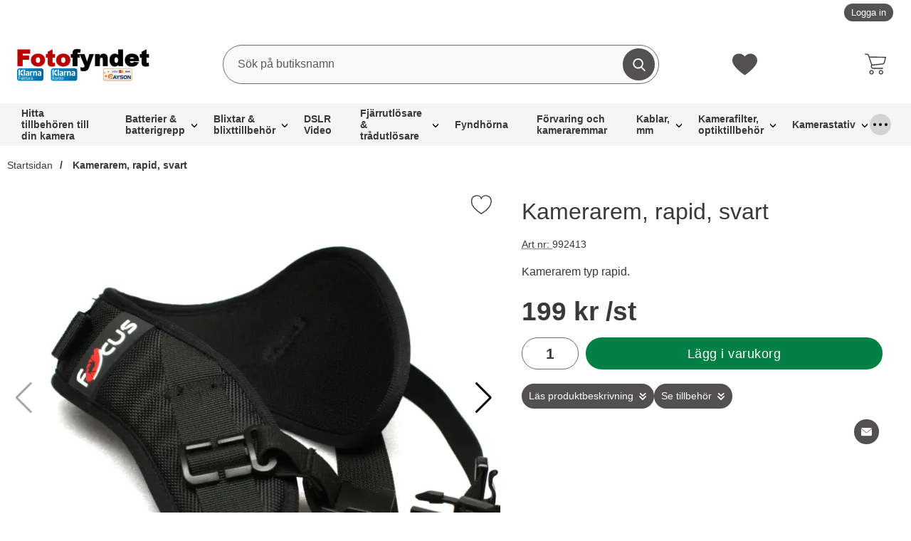

--- FILE ---
content_type: text/html; charset=utf-8
request_url: http://www.fotofyndet.se/kamerarem-rapid-svart
body_size: 17880
content:
        <!DOCTYPE html>
        <html lang="en" dir="ltr">
        <head>
            <meta name="viewport" content="width=device-width, initial-scale=1.0, maximum-scale=5">
            	<title>Kamerarem av typ rapid, f&ouml;r snabb och ergonomiskt b&auml;rande av kameran</title>
        <script src="/scripts/commerce.js?v=4571"></script>
        
        <meta http-equiv="Content-Type" content="text/html; charset=utf-8"/>

                        <link rel="canonical" href="http://www.fotofyndet.se/kamerarem-rapid-svart"/>
                	<meta name="language" content="sv" />
	<meta name="description" content="Kamerarem som g&ouml;r det sk&ouml;nt och ergonomiskt r&auml;tt att b&auml;ra din kamera. Dessutom snabbt &aring;tkomlig utan att ta av remmen. K&ouml;p en idag, din rygg tackar dig!" />
	<meta name="keywords" content="Kamerarem, neopren, axelrem, nackrem" />
	<meta name="google-site-verification" content="eRpYRicGnSWb2Qn7vJMQ1jWX8d8PtQB4W9hbtKwFdrE" />
        <!--suppress JSUnresolvedReference -->
        <script>
            (function (i, s, o, g, r, a, m) {
                i['GoogleAnalyticsObject'] = r;
                i[r] = i[r] || function () {
                    (i[r].q = i[r].q || []).push(arguments)
                }, i[r].l = 1 * new Date();
                a = s.createElement(o),
                    m = s.getElementsByTagName(o)[0];
                a.async = 1;
                a.src = g;
                m.parentNode.insertBefore(a, m)
            })(window, document, 'script', 'https://www.google-analytics.com/analytics.js', 'ga');

            ga('create', 'UA-7934142-1', 'auto');
            ga('require', 'ecommerce');
                        ga('send', 'pageview');
                    </script>
                <!-- Adrecord cookie script -->
        <script defer src="https://t.adii.se/init.js"></script>
        
            <link rel="preload" as="style"
                  href="/templates/_pro-template-original/css/inline.css?b3a86f6ecb35ee613353c9dacaace963">
            <link rel="stylesheet"
                  href="/templates/_pro-template-original/css/inline.css?b3a86f6ecb35ee613353c9dacaace963"
                  fetchpriority="high">
            <link rel="preload" as="style"
                  href="/templates/_pro-template-original/css/all.css?b3a86f6ecb35ee613353c9dacaace963">
            <link rel="preload" href="/scripts/commerce.js?v=4571" as="script">
                            <link rel="preload" href="https://cdn.kodmyran.io/templates/js/jquery/3.6.0/jquery.min.js" as="script">
                                <link rel="preload"
                      href="/templates/_pro-template-original/scripts/a11y-accordion-tabs.js?b3a86f6ecb35ee613353c9dacaace963"
                      as="script">
                
            <link rel="stylesheet" href="/templates/_pro-template-original/css/all.css?b3a86f6ecb35ee613353c9dacaace963">

                            <link rel="preload" as="style" href="/templates/_pro-template-original/css/jquery.fancybox.min.css">
                <link rel="preload" as="style" href="https://cdn.kodmyran.io/templates/js/swiper/9.1.1/swiper-bundle.min.css">
                <link rel="stylesheet" href="/templates/_pro-template-original/css/jquery.fancybox.min.css">
                <link rel="stylesheet" href="https://cdn.kodmyran.io/templates/js/swiper/9.1.1/swiper-bundle.min.css"
                      onerror="this.onerror=null;this.href='/templates/_pro-template-original/scripts/swiper-bundle.min.css';">
                <link rel="preload" as="image" href="http://www.fotofyndet.se/resource/u1C1/OWk/mhkAa1oK8ve/Fotofyndet/Kameraremmar/992413_Kamerarem_rapid_02.webp" fetchpriority="high">            <link rel="icon" href="/templates/_pro-template-original/images/favicons/favicon.ico">
                        <meta name="msapplication-TileColor" content="#fff">
            <meta name="theme-color" content="#fff">

            
            <meta name="theme-color" content="#fff">
            <meta name="msapplication-navbutton-color" content="#fff">
            <meta name="apple-mobile-web-app-status-bar-style" content="default">
            <meta name="color-scheme" content="light">
        </head>

        <body id="mainBody" data-role="page"
              data-currency=" kr"
              data-template-name="/templates/_pro-template-original" data-page-mode="product"
              data-customer-status=""
              class="preload stickyheader pagemode-product slideInCartFromRight">

        
        <div id="dialog_layer" class="dialogs">
            <div class="dialog-backdrop" id="dialog-backdrop">
                <div tabindex="0"></div>
            </div>
        </div>

        
    <header id="topBar" class="inertSensitive">
        <nav id="skiplinks" aria-label="Genvägar">
            <a href="#wrapper" onclick='fnGoToByScroll("wrapper")'>
                Hoppa till innehåll            </a>
                            <a href="#navbar-menu" onclick='fnGoToByScroll("navbar-menu")' id="skipLinkMenu">
                    Hoppa till navigering                </a>
                        </nav>

        <div id="topArea" class="noprint">
            <div class="container">
                <div id="topAreaLeft" class="noprint">
                                    </div>

                <div id="topAreaRight" class="noprint">
                    <div id="topLogin">
                                                        <a href="http://www.fotofyndet.se/login.php">
                                    Logga in                                </a>
                                                    </div>
                </div>
            </div>
        </div>

        <div id="topContent" class="container">
            
            <div id="topLogo">
                <a href="http://www.fotofyndet.se">
                    <span class="visually-hidden">
                        Startsidan för                        butiksnamn                    </span>
                                        <img aria-hidden="true"
                         src="/upload/loggor/Logo_Fotofyndet_Shop4sale_3.png"
                         alt="Fotofyndet Nolema logo"
                         width="400"
                         height="25"
                         fetchpriority="high">
                </a>
            </div>

            <div id="topSearch" class="noprint">
                <form class="search-form-new" action="http://www.fotofyndet.se/search.php">
                    <fieldset>
                        <legend class="visually-hidden noprint">
                            Sök                        </legend>
                        <label for="search-01" aria-hidden="true" class="visually-hidden noprint">
                            Sök på butiksnamn                        </label>
                        <div
                                class="searchContainer noprint ">
                                                        <input type="text" name="keyword" id="search-01" class="text noprint" autocapitalize="off"
                                   autocomplete="off" spellcheck="false" value=""
                                   placeholder="Sök på butiksnamn"
                                   aria-autocomplete="list" aria-owns="search01-suggestions-wrapper">
                            <div id="search01-suggestions-backdrop"></div>
                            <div id="search01-suggestions-wrapper" class="search-suggestions-wrapper" aria-live="polite"
                                 aria-expanded="false" role="region" aria-atomic="true"
                                 aria-label="Sökordsförslag"></div>
                            <button type="submit" class="icon noprint">
                                <svg class="noprint" focusable="false" aria-hidden="true"
                                     xmlns="http://www.w3.org/2000/svg" viewBox="0 0 57 57">
                                    <path
                                            d="M55.1 51.9L41.6 37.8c3.5-4.1 5.4-9.4 5.4-14.8 0-12.7-10.3-23-23-23s-23 10.3-23 23 10.3 23 23 23c4.8 0 9.3-1.4 13.2-4.2l13.7 14.2c0.6 0.6 1.3 0.9 2.2 0.9 0.8 0 1.5-0.3 2.1-0.8C56.3 55 56.3 53.1 55.1 51.9zM24 6c9.4 0 17 7.6 17 17s-7.6 17-17 17 -17-7.6-17-17S14.6 6 24 6z"/>
                                </svg>
                                <span class="visually-hidden">Genomför sökning</span>
                            </button>
                        </div>
                    </fieldset>
                </form>
            </div>

            
            <div id="topFavouriteWrapper" class="noprint">
                                    <a href="/favoriter" id="topFavourite" class="favourites-text">
                        <svg focusable="false" aria-hidden="true" enable-background="new 0 0 437.775 437.774"
                             viewBox="0 0 437.78 437.77" xmlns="http://www.w3.org/2000/svg">
                            <path
                                    d="m316.72 29.761c66.852 0 121.05 54.202 121.05 121.04 0 110.48-218.89 257.21-218.89 257.21s-218.88-141.44-218.88-257.21c0-83.217 54.202-121.04 121.04-121.04 40.262 0 75.827 19.745 97.841 49.976 22.017-30.231 57.588-49.976 97.84-49.976z"/>
                        </svg>
                        <span class="dyn-favourites-count" aria-hidden="true"></span>
                        <span
                                class="dyn-favourites-text visually-hidden">Mina favoriter</span>
                    </a>
                                </div>

                            <div id="topCartContent" class="noprint" >
                            <div id="topCartOpen" class="topCartOpen">
            <div class="jsShakeArea">
                                    <button class="basketItems " id="basketItems"
                            aria-label="varukorg 0 artiklar" aria-controls="miniCart" aria-expanded="false">
                                <span class="iconwrapper" aria-hidden="true">
            <svg aria-hidden="true" focusable="false" height="30" viewBox="0 0 450.391 450.391" width="30"
                 xmlns="http://www.w3.org/2000/svg">
                <path
                        d="m143.673 350.322c-25.969 0-47.02 21.052-47.02 47.02 0 25.969 21.052 47.02 47.02 47.02 25.969 0 47.02-21.052 47.02-47.02.001-25.968-21.051-47.02-47.02-47.02zm0 73.143c-14.427 0-26.122-11.695-26.122-26.122s11.695-26.122 26.122-26.122 26.122 11.695 26.122 26.122c.001 14.427-11.695 26.122-26.122 26.122z"/><path
                        d="m342.204 350.322c-25.969 0-47.02 21.052-47.02 47.02 0 25.969 21.052 47.02 47.02 47.02s47.02-21.052 47.02-47.02-21.051-47.02-47.02-47.02zm0 73.143c-14.427 0-26.122-11.695-26.122-26.122s11.695-26.122 26.122-26.122 26.122 11.695 26.122 26.122c.001 14.427-11.695 26.122-26.122 26.122z"/><path
                        d="m448.261 76.037c-2.176-2.377-5.153-3.865-8.359-4.18l-340.114-4.702-9.404-28.735c-6.625-19.209-24.613-32.177-44.931-32.392h-35.004c-5.771 0-10.449 4.678-10.449 10.449s4.678 10.449 10.449 10.449h35.004c11.361.251 21.365 7.546 25.078 18.286l66.351 200.098-5.224 12.016c-5.827 15.026-4.077 31.938 4.702 45.453 8.695 13.274 23.323 21.466 39.184 21.943h203.233c5.771 0 10.449-4.678 10.449-10.449s-4.678-10.449-10.449-10.449h-203.234c-8.957-.224-17.202-4.936-21.943-12.539-4.688-7.51-5.651-16.762-2.612-25.078l4.18-9.404 219.951-22.988c24.16-2.661 44.034-20.233 49.633-43.886l25.078-105.012c1.13-3.024.53-6.425-1.569-8.88zm-43.885 109.191c-3.392 15.226-16.319 26.457-31.869 27.69l-217.339 22.465-48.588-147.33 320.261 4.702z"/>
            </svg>
                    </span>
                            </button>
                                </div>
        </div>
                        </div>
                
            <button id="btnNav" class="btnNav noprint" tabindex="0"
                    aria-label="Huvudmeny" aria-expanded="false"
                    aria-haspopup="true" aria-controls="navbar">
                <span class="nav-icon noprint" aria-hidden="true"><span></span></span>
                <span class="menuText noprint"
                      aria-hidden="true">Meny                </span>
            </button>
        </div>

                    <div id="topMenu" class="noprint">
                        <nav aria-labelledby="btnNav" id="navbar" class="navbar modalRight modalShadow modalRightTransition">
            <strong>
                Kategorier            </strong>
            <button class="modalRightClose" aria-label="Stäng huvudmeny">
                <svg xmlns="http://www.w3.org/2000/svg" height="366" viewBox="0 0 365.7 365.7" width="366"
                     aria-hidden="true" focusable="false" role="presentation">
                    <path
                    d="m243.2 182.9 113.1-113.1c12.5-12.5 12.5-32.8 0-45.2l-15.1-15.1c-12.5-12.5-32.8-12.5-45.2 0l-113.1 113.1-113.1-113.2c-12.5-12.5-32.8-12.5-45.2 0l-15.1 15.1c-12.5 12.5-12.5 32.8 0 45.3l113.2 113.2-113.1 113.1c-12.5 12.5-12.5 32.8 0 45.3l15.1 15.1c12.5 12.5 32.8 12.5 45.2 0l113.1-113.1 113.1 113.1c12.5 12.5 32.8 12.5 45.3 0l15.1-15.1c12.5-12.5 12.5-32.8 0-45.2zm0 0"/>
                </svg>
            </button>
            <ul class="navbar-menu container -primary" id="navbar-menu">
                <li class="level-0 no-children"><a href="http://www.fotofyndet.se/hitta-tillbehoren-till-din-kamera-1/" class="topLevel loaderonclick"  id="menulink_2363" >Hitta tillbeh&ouml;ren till din kamera</a></li>
<li class="level-0 has-children hasSub jsEvent"><a href="http://www.fotofyndet.se/batterier-batterigrepp" class="topLevel " aria-haspopup="true" aria-expanded="false" id="menulink_2117" aria-controls="sub_2117">Batterier &amp; batterigrepp</a><ul id="sub_2117"><li class="no-children allproducts"><a href="http://www.fotofyndet.se/batterier-batterigrepp" class="" id="menulink_2117_all"><div class="menuImg" aria-hidden="true"><img src="/templates/_pro-template-original/images/blank.gif" data-src="" alt="" width="80" height="80" loading="lazy" decoding="async"></div>Gå till Batterier & batterigrepp</a></li><li class="no-children level-1"><a href="http://www.fotofyndet.se/batterigrepp-batterier-canon" class="loaderonclick"  id="menulink_2121"><div class="menuImg" aria-hidden="true"><img src="/templates/_pro-template-original/images/blank.gif" data-src="" alt="" width="80" height="80" loading="lazy" decoding="async"></div><span class="subname">Batterigrepp & batterier Canon</span></a></li>
<li class="no-children level-1"><a href="http://www.fotofyndet.se/batterigrepp-batterier-nikon" class="loaderonclick"  id="menulink_2122"><div class="menuImg" aria-hidden="true"><img src="/templates/_pro-template-original/images/blank.gif" data-src="" alt="" width="80" height="80" loading="lazy" decoding="async"></div><span class="subname">Batterigrepp & batterier Nikon</span></a></li>
<li class="no-children level-1"><a href="http://www.fotofyndet.se/batterigrepp-batterier-pentax" class="loaderonclick"  id="menulink_2150"><div class="menuImg" aria-hidden="true"><img src="/templates/_pro-template-original/images/blank.gif" data-src="" alt="" width="80" height="80" loading="lazy" decoding="async"></div><span class="subname">Batterigrepp & batterier Pentax</span></a></li>
<li class="no-children level-1"><a href="http://www.fotofyndet.se/batterigrepp-batterier-sony" class="loaderonclick"  id="menulink_2123"><div class="menuImg" aria-hidden="true"><img src="/templates/_pro-template-original/images/blank.gif" data-src="" alt="" width="80" height="80" loading="lazy" decoding="async"></div><span class="subname">Batterigrepp & batterier Sony</span></a></li>
<li class="no-children level-1"><a href="http://www.fotofyndet.se/batterier-laddare-for-olympus" class="loaderonclick"  id="menulink_2124"><div class="menuImg" aria-hidden="true"><img src="/templates/_pro-template-original/images/blank.gif" data-src="" alt="" width="80" height="80" loading="lazy" decoding="async"></div><span class="subname">Batterier & laddare för Olympus</span></a></li>
<li class="no-children level-1"><a href="http://www.fotofyndet.se/batterier-batteriladdare-casio-panasonic-1" class="loaderonclick"  id="menulink_2342"><div class="menuImg" aria-hidden="true"><img src="/templates/_pro-template-original/images/blank.gif" data-src="" alt="" width="80" height="80" loading="lazy" decoding="async"></div><span class="subname">Batterier & batteriladdare Casio, Panasonic, mfl</span></a></li>
<li class="no-children level-1"><a href="http://www.fotofyndet.se/batteriladdare-mm-universal" class="loaderonclick"  id="menulink_2125"><div class="menuImg" aria-hidden="true"><img src="/templates/_pro-template-original/images/blank.gif" data-src="" alt="" width="80" height="80" loading="lazy" decoding="async"></div><span class="subname">Batteriladdare mm universal</span></a></li>
<li class="no-children level-1"><a href="http://www.fotofyndet.se/mobiltelefonbatterier-1" class="loaderonclick"  id="menulink_2336"><div class="menuImg" aria-hidden="true"><img src="/templates/_pro-template-original/images/blank.gif" data-src="" alt="" width="80" height="80" loading="lazy" decoding="async"></div><span class="subname">Mobiltelefonbatterier</span></a></li>
<li class="no-children level-1"><a href="http://www.fotofyndet.se/batterier-ej-laddningsbara-1/" class="loaderonclick"  id="menulink_2358"><div class="menuImg" aria-hidden="true"><img src="/templates/_pro-template-original/images/blank.gif" data-src="" alt="" width="80" height="80" loading="lazy" decoding="async"></div><span class="subname">Batterier, ej laddningsbara</span></a></li>
</ul></li>
<li class="level-0 has-children hasSub jsEvent"><a href="http://www.fotofyndet.se/blixtar-blixttillbehor" class="topLevel " aria-haspopup="true" aria-expanded="false" id="menulink_2119" aria-controls="sub_2119">Blixtar &amp; blixttillbeh&ouml;r</a><ul id="sub_2119"><li class="no-children allproducts"><a href="http://www.fotofyndet.se/blixtar-blixttillbehor" class="" id="menulink_2119_all"><div class="menuImg" aria-hidden="true"><img src="/templates/_pro-template-original/images/blank.gif" data-src="" alt="" width="80" height="80" loading="lazy" decoding="async"></div>Gå till Blixtar & blixttillbehör</a></li><li class="no-children level-1"><a href="http://www.fotofyndet.se/blixtar-och-tillbehor-for-canon" class="loaderonclick"  id="menulink_2152"><div class="menuImg" aria-hidden="true"><img src="/templates/_pro-template-original/images/blank.gif" data-src="" alt="" width="80" height="80" loading="lazy" decoding="async"></div><span class="subname">Blixtar och tillbehör för Canon</span></a></li>
<li class="no-children level-1"><a href="http://www.fotofyndet.se/blixtar-och-tillbehor-for-nikon" class="loaderonclick"  id="menulink_2153"><div class="menuImg" aria-hidden="true"><img src="/templates/_pro-template-original/images/blank.gif" data-src="" alt="" width="80" height="80" loading="lazy" decoding="async"></div><span class="subname">Blixtar och tillbehör för Nikon</span></a></li>
<li class="no-children level-1"><a href="http://www.fotofyndet.se/blixtar-och-tillbehor-for-sony" class="loaderonclick"  id="menulink_2154"><div class="menuImg" aria-hidden="true"><img src="/templates/_pro-template-original/images/blank.gif" data-src="" alt="" width="80" height="80" loading="lazy" decoding="async"></div><span class="subname">Blixtar och tillbehör för Sony</span></a></li>
<li class="no-children level-1"><a href="http://www.fotofyndet.se/blixtar-och-tillbehor-universal" class="loaderonclick"  id="menulink_2155"><div class="menuImg" aria-hidden="true"><img src="/templates/_pro-template-original/images/blank.gif" data-src="" alt="" width="80" height="80" loading="lazy" decoding="async"></div><span class="subname">Blixtar och tillbehör universal</span></a></li>
<li class="no-children level-1"><a href="http://www.fotofyndet.se/diffusors-och-bouncers" class="loaderonclick"  id="menulink_2164"><div class="menuImg" aria-hidden="true"><img src="/templates/_pro-template-original/images/blank.gif" data-src="" alt="" width="80" height="80" loading="lazy" decoding="async"></div><span class="subname">Diffusors och bouncers</span></a></li>
</ul></li>
<li class="level-0 no-children"><a href="http://www.fotofyndet.se/dslr-video" class="topLevel loaderonclick"  id="menulink_2170" >DSLR Video</a></li>
<li class="level-0 has-children hasSub jsEvent"><a href="http://www.fotofyndet.se/fjarrutlosare-tradutlosare" class="topLevel " aria-haspopup="true" aria-expanded="false" id="menulink_2116" aria-controls="sub_2116">Fj&auml;rrutl&ouml;sare &amp; tr&aring;dutl&ouml;sare</a><ul id="sub_2116"><li class="no-children allproducts"><a href="http://www.fotofyndet.se/fjarrutlosare-tradutlosare" class="" id="menulink_2116_all"><div class="menuImg" aria-hidden="true"><img src="/templates/_pro-template-original/images/blank.gif" data-src="" alt="" width="80" height="80" loading="lazy" decoding="async"></div>Gå till Fjärrutlösare & trådutlösare</a></li><li class="no-children level-1"><a href="http://www.fotofyndet.se/fjarrutlosare-for-canon" class="loaderonclick"  id="menulink_2126"><div class="menuImg" aria-hidden="true"><img src="/templates/_pro-template-original/images/blank.gif" data-src="" alt="" width="80" height="80" loading="lazy" decoding="async"></div><span class="subname">Fjärrutlösare för Canon</span></a></li>
<li class="no-children level-1"><a href="http://www.fotofyndet.se/fjarrutlosare-for-nikon" class="loaderonclick"  id="menulink_2127"><div class="menuImg" aria-hidden="true"><img src="/templates/_pro-template-original/images/blank.gif" data-src="" alt="" width="80" height="80" loading="lazy" decoding="async"></div><span class="subname">Fjärrutlösare för Nikon</span></a></li>
<li class="no-children level-1"><a href="http://www.fotofyndet.se/fjarrutlosare-for-olympus" class="loaderonclick"  id="menulink_2129"><div class="menuImg" aria-hidden="true"><img src="/templates/_pro-template-original/images/blank.gif" data-src="" alt="" width="80" height="80" loading="lazy" decoding="async"></div><span class="subname">Fjärrutlösare för Olympus</span></a></li>
<li class="no-children level-1"><a href="http://www.fotofyndet.se/fjarrutlosare-for-panasonic" class="loaderonclick"  id="menulink_2173"><div class="menuImg" aria-hidden="true"><img src="/templates/_pro-template-original/images/blank.gif" data-src="" alt="" width="80" height="80" loading="lazy" decoding="async"></div><span class="subname">Fjärrutlösare för Panasonic</span></a></li>
<li class="no-children level-1"><a href="http://www.fotofyndet.se/fjarrutlosare-for-pentax" class="loaderonclick"  id="menulink_2131"><div class="menuImg" aria-hidden="true"><img src="/templates/_pro-template-original/images/blank.gif" data-src="" alt="" width="80" height="80" loading="lazy" decoding="async"></div><span class="subname">Fjärrutlösare för Pentax</span></a></li>
<li class="no-children level-1"><a href="http://www.fotofyndet.se/fjarrutlosare-for-sony" class="loaderonclick"  id="menulink_2128"><div class="menuImg" aria-hidden="true"><img src="/templates/_pro-template-original/images/blank.gif" data-src="" alt="" width="80" height="80" loading="lazy" decoding="async"></div><span class="subname">Fjärrutlösare för Sony</span></a></li>
<li class="no-children level-1"><a href="http://www.fotofyndet.se/fjarrutlosare-universal" class="loaderonclick"  id="menulink_2130"><div class="menuImg" aria-hidden="true"><img src="/templates/_pro-template-original/images/blank.gif" data-src="" alt="" width="80" height="80" loading="lazy" decoding="async"></div><span class="subname">Fjärrutlösare universal</span></a></li>
</ul></li>
<li class="level-0 no-children"><a href="http://www.fotofyndet.se/fyndhorna" class="topLevel loaderonclick"  id="menulink_2118" >Fyndh&ouml;rna</a></li>
<li class="level-0 no-children"><a href="http://www.fotofyndet.se/forvaring-och-kameraremmar" class="topLevel loaderonclick"  id="menulink_2174" >F&ouml;rvaring och kameraremmar</a></li>
<li class="level-0 has-children hasSub jsEvent"><a href="http://www.fotofyndet.se/kablar-mm" class="topLevel " aria-haspopup="true" aria-expanded="false" id="menulink_2104" aria-controls="sub_2104">Kablar, mm</a><ul id="sub_2104"><li class="no-children allproducts"><a href="http://www.fotofyndet.se/kablar-mm" class="" id="menulink_2104_all"><div class="menuImg" aria-hidden="true"><img src="/templates/_pro-template-original/images/blank.gif" data-src="" alt="" width="80" height="80" loading="lazy" decoding="async"></div>Gå till Kablar, mm</a></li><li class="no-children level-1"><a href="http://www.fotofyndet.se/hdmi-kablar-1" class="loaderonclick"  id="menulink_2343"><div class="menuImg" aria-hidden="true"><img src="/templates/_pro-template-original/images/blank.gif" data-src="" alt="" width="80" height="80" loading="lazy" decoding="async"></div><span class="subname">HDMI-kablar</span></a></li>
<li class="no-children level-1"><a href="http://www.fotofyndet.se/usb-kablar-1" class="loaderonclick"  id="menulink_2340"><div class="menuImg" aria-hidden="true"><img src="/templates/_pro-template-original/images/blank.gif" data-src="" alt="" width="80" height="80" loading="lazy" decoding="async"></div><span class="subname">USB-kablar</span></a></li>
</ul></li>
<li class="level-0 has-children hasSub jsEvent"><a href="http://www.fotofyndet.se/kamerafilter-optiktillbehor" class="topLevel " aria-haspopup="true" aria-expanded="false" id="menulink_2132" aria-controls="sub_2132">Kamerafilter, optiktillbeh&ouml;r</a><ul id="sub_2132"><li class="no-children allproducts"><a href="http://www.fotofyndet.se/kamerafilter-optiktillbehor" class="" id="menulink_2132_all"><div class="menuImg" aria-hidden="true"><img src="/templates/_pro-template-original/images/blank.gif" data-src="" alt="" width="80" height="80" loading="lazy" decoding="async"></div>Gå till Kamerafilter, optiktillbehör</a></li><li class="no-children level-1"><a href="http://www.fotofyndet.se/kamerafilter-efter-typ" class="loaderonclick"  id="menulink_2157"><div class="menuImg" aria-hidden="true"><img src="/templates/_pro-template-original/images/blank.gif" data-src="" alt="" width="80" height="80" loading="lazy" decoding="async"></div><span class="subname">Kamerafilter efter typ</span></a></li>
<li class="no-children level-1"><a href="http://www.fotofyndet.se/macrotillbehor" class="loaderonclick"  id="menulink_2138"><div class="menuImg" aria-hidden="true"><img src="/templates/_pro-template-original/images/blank.gif" data-src="" alt="" width="80" height="80" loading="lazy" decoding="async"></div><span class="subname">Macrotillbehör</span></a></li>
<li class="no-children level-1"><a href="http://www.fotofyndet.se/motljusskydd" class="loaderonclick"  id="menulink_2168"><div class="menuImg" aria-hidden="true"><img src="/templates/_pro-template-original/images/blank.gif" data-src="" alt="" width="80" height="80" loading="lazy" decoding="async"></div><span class="subname">Motljusskydd</span></a></li>
<li class="no-children level-1"><a href="http://www.fotofyndet.se/objektivlock-huslock" class="loaderonclick"  id="menulink_2166"><div class="menuImg" aria-hidden="true"><img src="/templates/_pro-template-original/images/blank.gif" data-src="" alt="" width="80" height="80" loading="lazy" decoding="async"></div><span class="subname">Objektivlock & huslock</span></a></li>
<li class="no-children level-1"><a href="http://www.fotofyndet.se/reverseringsringar-1" class="loaderonclick"  id="menulink_2333"><div class="menuImg" aria-hidden="true"><img src="/templates/_pro-template-original/images/blank.gif" data-src="http://www.fotofyndet.se/resource/u1uu/6Kt/BAYrnAGVrfA/Fotofyndet/Ovrigt/setup_350d_rev_ring.webp" alt="" width="80" height="80" loading="lazy" decoding="async"></div><span class="subname">Reverseringsringar</span></a></li>
<li class="no-children level-1"><a href="http://www.fotofyndet.se/stativfasten" class="loaderonclick"  id="menulink_2137"><div class="menuImg" aria-hidden="true"><img src="/templates/_pro-template-original/images/blank.gif" data-src="" alt="" width="80" height="80" loading="lazy" decoding="async"></div><span class="subname">Stativfästen</span></a></li>
<li class="no-children level-1"><a href="http://www.fotofyndet.se/stepringar-1" class="loaderonclick"  id="menulink_2332"><div class="menuImg" aria-hidden="true"><img src="/templates/_pro-template-original/images/blank.gif" data-src="" alt="" width="80" height="80" loading="lazy" decoding="async"></div><span class="subname">Stepringar</span></a></li>
<li class="no-children level-1"><a href="http://www.fotofyndet.se/vinkelsokare-adapters" class="loaderonclick"  id="menulink_2140"><div class="menuImg" aria-hidden="true"><img src="/templates/_pro-template-original/images/blank.gif" data-src="" alt="" width="80" height="80" loading="lazy" decoding="async"></div><span class="subname">Vinkelsökare & adapters</span></a></li>
</ul></li>
<li class="level-0 has-children hasSub jsEvent"><a href="http://www.fotofyndet.se/kamerastativ" class="topLevel " aria-haspopup="true" aria-expanded="false" id="menulink_2156" aria-controls="sub_2156">Kamerastativ</a><ul id="sub_2156"><li class="no-children allproducts"><a href="http://www.fotofyndet.se/kamerastativ" class="" id="menulink_2156_all"><div class="menuImg" aria-hidden="true"><img src="/templates/_pro-template-original/images/blank.gif" data-src="" alt="" width="80" height="80" loading="lazy" decoding="async"></div>Gå till Kamerastativ</a></li><li class="no-children level-1"><a href="http://www.fotofyndet.se/stativhuvud" class="loaderonclick"  id="menulink_2169"><div class="menuImg" aria-hidden="true"><img src="/templates/_pro-template-original/images/blank.gif" data-src="" alt="" width="80" height="80" loading="lazy" decoding="async"></div><span class="subname">Stativhuvud</span></a></li>
</ul></li>
<li class="level-0 no-children"><a href="http://www.fotofyndet.se/kameratillbehor" class="topLevel loaderonclick"  id="menulink_2102" >Kameratillbeh&ouml;r</a></li>
<li class="level-0 no-children"><a href="http://www.fotofyndet.se/kameravaskor-kameraryggsackar" class="topLevel loaderonclick"  id="menulink_2151" >Kamerav&auml;skor &amp; kameraryggs&auml;ckar</a></li>
<li class="level-0 no-children"><a href="http://www.fotofyndet.se/komradio-1/" class="topLevel loaderonclick"  id="menulink_2354" >Komradio</a></li>
<li class="level-0 has-children hasSub jsEvent"><a href="http://www.fotofyndet.se/lcd-tillbehor" class="topLevel " aria-haspopup="true" aria-expanded="false" id="menulink_2133" aria-controls="sub_2133">LCD-tillbeh&ouml;r</a><ul id="sub_2133"><li class="no-children allproducts"><a href="http://www.fotofyndet.se/lcd-tillbehor" class="" id="menulink_2133_all"><div class="menuImg" aria-hidden="true"><img src="/templates/_pro-template-original/images/blank.gif" data-src="" alt="" width="80" height="80" loading="lazy" decoding="async"></div>Gå till LCD-tillbehör</a></li><li class="no-children level-1"><a href="http://www.fotofyndet.se/lcd-skydd-for-canon" class="loaderonclick"  id="menulink_2134"><div class="menuImg" aria-hidden="true"><img src="/templates/_pro-template-original/images/blank.gif" data-src="" alt="" width="80" height="80" loading="lazy" decoding="async"></div><span class="subname">LCD-skydd för Canon</span></a></li>
<li class="no-children level-1"><a href="http://www.fotofyndet.se/lcd-skydd-for-nikon" class="loaderonclick"  id="menulink_2135"><div class="menuImg" aria-hidden="true"><img src="/templates/_pro-template-original/images/blank.gif" data-src="" alt="" width="80" height="80" loading="lazy" decoding="async"></div><span class="subname">LCD-skydd för Nikon</span></a></li>
<li class="no-children level-1"><a href="http://www.fotofyndet.se/lcd-skydd-for-sony" class="loaderonclick"  id="menulink_2136"><div class="menuImg" aria-hidden="true"><img src="/templates/_pro-template-original/images/blank.gif" data-src="" alt="" width="80" height="80" loading="lazy" decoding="async"></div><span class="subname">LCD-skydd för Sony</span></a></li>
</ul></li>
<li class="level-0 has-children hasSub jsEvent"><a href="http://www.fotofyndet.se/minneskort" class="topLevel " aria-haspopup="true" aria-expanded="false" id="menulink_2105" aria-controls="sub_2105">Minneskort</a><ul id="sub_2105"><li class="no-children allproducts"><a href="http://www.fotofyndet.se/minneskort" class="" id="menulink_2105_all"><div class="menuImg" aria-hidden="true"><img src="/templates/_pro-template-original/images/blank.gif" data-src="" alt="" width="80" height="80" loading="lazy" decoding="async"></div>Gå till Minneskort</a></li><li class="no-children level-1"><a href="http://www.fotofyndet.se/kortlasare" class="loaderonclick"  id="menulink_2106"><div class="menuImg" aria-hidden="true"><img src="/templates/_pro-template-original/images/blank.gif" data-src="" alt="" width="80" height="80" loading="lazy" decoding="async"></div><span class="subname">Kortläsare</span></a></li>
</ul></li>
<li class="level-0 has-children hasSub jsEvent"><a href="http://www.fotofyndet.se/naturfoto" class="topLevel " aria-haspopup="true" aria-expanded="false" id="menulink_2172" aria-controls="sub_2172">Naturfoto</a><ul id="sub_2172"><li class="no-children allproducts"><a href="http://www.fotofyndet.se/naturfoto" class="" id="menulink_2172_all"><div class="menuImg" aria-hidden="true"><img src="/templates/_pro-template-original/images/blank.gif" data-src="" alt="" width="80" height="80" loading="lazy" decoding="async"></div>Gå till Naturfoto</a></li><li class="no-children level-1"><a href="http://www.fotofyndet.se/regnskydd-1/" class="loaderonclick"  id="menulink_2352"><div class="menuImg" aria-hidden="true"><img src="/templates/_pro-template-original/images/blank.gif" data-src="" alt="" width="80" height="80" loading="lazy" decoding="async"></div><span class="subname">Regnskydd</span></a></li>
</ul></li>
<li class="level-0 no-children"><a href="http://www.fotofyndet.se/objektiv-1/" class="topLevel loaderonclick"  id="menulink_2366" >Objektiv</a></li>
<li class="level-0 no-children"><a href="http://www.fotofyndet.se/reflexskarmar" class="topLevel loaderonclick"  id="menulink_2165" >Reflexsk&auml;rmar</a></li>
<li class="level-0 no-children"><a href="http://www.fotofyndet.se/roliga-kameraprylar" class="topLevel loaderonclick"  id="menulink_2171" >Roliga kameraprylar</a></li>
<li class="level-0 no-children"><a href="http://www.fotofyndet.se/studiotillbehor-1" class="topLevel loaderonclick"  id="menulink_2292" >Studiotillbeh&ouml;r</a></li>
<li class="level-0 no-children"><a href="http://www.fotofyndet.se/tillbehorspaket" class="topLevel loaderonclick"  id="menulink_2120" >Tillbeh&ouml;rspaket</a></li>
<li class="level-0 no-children"><a href="http://www.fotofyndet.se/ovrigt-1" class="topLevel loaderonclick"  id="menulink_2345" >&Ouml;vrigt</a></li>

                <li class="level-0 no-children login">
                    <a href="http://www.fotofyndet.se/login.php" id="loginlink"
                       data-text-loggedin="Mina sidor">
                        Logga in                        <svg aria-hidden="true" xmlns="http://www.w3.org/2000/svg" viewBox="0 0 512 512">
                            <path
                            d="M131.5 472H60.7c-8.5 0-13.7-4.8-16-7.6 -4-4.9-5.5-11.3-4.2-17.5 20.8-99.8 108.8-172.6 210.4-175 1.7 0.1 3.4 0.1 5.1 0.1 1.7 0 3.4 0 5.1-0.1 24.9 0.6 49.1 5.2 72.2 13.9 10.3 3.9 21.9-1.4 25.8-11.7 3.9-10.3-1.4-21.9-11.7-25.8 -3.3-1.2-6.6-2.4-10-3.5C370.5 220 392 180.5 392 136 392 61 331 0 256 0c-75 0-136 61-136 136 0 44.5 21.5 84.1 54.6 108.9 -30.4 10-58.9 25.5-83.8 46.1 -45.7 37.6-77.5 90.1-89.5 147.7 -3.8 18.1 0.7 36.6 12.4 50.9C25.2 503.8 42.4 512 60.7 512H131.5c11 0 20-9 20-20C151.5 481 142.5 472 131.5 472zM160 136c0-52.9 43.1-96 96-96s96 43.1 96 96c0 51.4-40.6 93.4-91.3 95.9 -1.6 0-3.1-0.1-4.7-0.1 -1.6 0-3.1 0-4.7 0.1C200.5 229.4 160 187.4 160 136z"/>
                            <path
                            d="M496.7 344.6c-8.6-19.1-27.8-31.6-49.2-31.6h-62.4c0 0-0.1 0-0.1 0 -22.5 0-42.1 13.3-50 33.8 -1.1 2.7-2.3 6.2-3.7 10.2H200.4c-5.4 0-10.6 2.2-14.3 6.1l-34.4 35.4c-7.6 7.8-7.5 20.2 0.1 28l35 35.6c3.8 3.8 8.9 6 14.3 6h65c11 0 20-9 20-20 0-11-9-20-20-20h-56.6l-15.4-15.7L208.8 397h137.5c9.2 0 17.2-6.3 19.4-15.2 1.6-6.6 3.6-13 6.6-20.6 1.9-5 6.8-8.2 12.7-8.2 0 0 0 0 0 0h62.4c5.7 0 10.5 3.1 12.7 7.9 5.4 12 11.8 30.6 11.8 51 0 20.5-6.4 39.6-11.7 51.9 -2.2 5-7.1 8.2-12.6 8.2 0 0 0 0 0 0h-63.1c-5.5 0-10.7-3.6-12.9-8.9 -2.3-5.7-4.4-12.1-6.2-19.8 -2.6-10.7-13.4-17.4-24.1-14.8 -10.7 2.6-17.4 13.4-14.8 24.1 2.3 9.7 5 18.1 8.1 25.7 8.4 20.4 27.9 33.6 49.8 33.6h63.1c0 0 0.1 0 0.1 0 21.4 0 40.6-12.6 49.2-32.2 6.9-15.9 15.1-40.5 15.1-68C511.9 384.4 503.6 360.2 496.7 344.6z"/>
                            <circle cx="431" cy="412" r="20"/>
                        </svg>
                    </a>
                </li>
            </ul>

            <button class="drop-menu-icon hidden" aria-label="Fler menyval"
                    aria-controls="dropdown-menu-extra">
                <svg aria-hidden="true" enable-background="new 0 0 426.667 426.667" version="1.1"
                     viewBox="0 0 426.67 426.67" xml:space="preserve" xmlns="http://www.w3.org/2000/svg">
                    <circle cx="42.667" cy="213.33" r="42.667"/>
                    <circle cx="213.33" cy="213.33" r="42.667"/>
                    <circle cx="384" cy="213.33" r="42.667"/>
                </svg>
            </button>
            <ul class="dropdown-menu hidden" id="dropdown-menu-extra"></ul>
        </nav>
                    </div>
                </header>

            <div id="miniCart" class="noprint" tabindex="-1" aria-hidden="true"></div>
        
    <div id="topMenuMobile"></div>

    
        <main id="wrapper" class="inertSensitive printable">
                    <div id="innerWrapper">
                    <div id="breadcrumbs">
            <div class="container">
                <nav aria-label="brödsmulor" class="fadescrollcontainer">
                    <ul class="fadescroll">
                                                                                <li class="fadeitem">
                                <a class="home" href="http://www.fotofyndet.se">Startsidan</a>
                            </li>

                                                        <li class="fadeitem arrow lastchild" id="breadcrumb-lastchild">
                                <a href="http://www.fotofyndet.se/kamerarem-rapid-svart" aria-current="page">&nbsp;Kamerarem, rapid, svart</a>
                            </li>
                                                </ul>
                </nav>
            </div>
        </div>
        <script>
            let scrolltobread = document.getElementById("breadcrumb-lastchild");
            if (scrolltobread) {
                scrolltobread.parentNode.scrollLeft = scrolltobread.offsetLeft;
            }
        </script>

        
    <div id="productPage" itemscope itemtype="http://schema.org/Product" data-catid="0">
        <div id="productPageUpper">
            <section class="container" aria-label="övre del av produktsida">
                
                <div id="prodImage" class="stickycheck" >
                                <div class="productImageWrapper">
                <div class="productImageContainer">
                    <span class="spotWishlist" data-wish-id="6332">
                        <span>
                            <button aria-pressed="false" class="wishList">
                                <span class="visually-hidden">
                                    Markera kamerarem, rapid, svart som favorit                                </span>
                                  <svg viewBox="-3 2 26 26" focusable="false">
                                    <use href="#heart" focusable="false" aria-hidden="true"/>
                                  </svg>
                            </button>
                        </span>
                    </span>


                    
                                        <div class="productImage">

                        
                        <div class="symbolContainer">
                            
                                                    </div>

                        <div id="prodSwiper" class="swiper-container gallery-top">
                            <div class="swiper-wrapper">
                                                                        <div class="swiper-slide">
                                            <figure>
                                                <a href="/resource/u1C1/OWk/mhkBBiQ0cLg/Fotofyndet/Kameraremmar/992413_Kamerarem_rapid_02.webp"
                                                   class="fancybox"
                                                   data-fancybox="gallery"
                                                   id="zoom0"
                                                   data-caption="">
                                                    <img src="/resource/u1C1/OWk/mhkAa1oK8ve/Fotofyndet/Kameraremmar/992413_Kamerarem_rapid_02.webp"
                                                         itemprop="image"
                                                         data-src="/resource/u1C1/OWk/mhkAa1oK8ve/Fotofyndet/Kameraremmar/992413_Kamerarem_rapid_02.webp"
                                                         alt="Ergonomisk kamerarem av rapidtyp"
                                                         width="700"
                                                         height="467"
                                                         fetchpriority="high"
                                                         decoding="async">
                                                </a>
                                                                                            </figure>
                                        </div>
                                                                                <div class="swiper-slide">
                                            <figure>
                                                <a href="/resource/u1C1/OWk/mhkBBiQ0cLg/Fotofyndet/Kameraremmar/992413_Kamerarem_rapid_01.webp"
                                                   class="fancybox"
                                                   data-fancybox="gallery"
                                                   id="zoom1"
                                                   data-caption="">
                                                    <img src="/resource/u1C1/OWk/mhkAa1oK8ve/Fotofyndet/Kameraremmar/992413_Kamerarem_rapid_01.webp"
                                                         itemprop="image"
                                                         data-src="/resource/u1C1/OWk/mhkAa1oK8ve/Fotofyndet/Kameraremmar/992413_Kamerarem_rapid_01.webp"
                                                         alt="Ergonomisk kamerarem av rapidtyp"
                                                         width="700"
                                                         height="467"
                                                         fetchpriority="low"
                                                         decoding="async">
                                                </a>
                                                                                            </figure>
                                        </div>
                                                                                <div class="swiper-slide">
                                            <figure>
                                                <a href="/upload/Fotofyndet/Kameraremmar/992413_Kamerarem_rapid_03.jpg"
                                                   class="fancybox"
                                                   data-fancybox="gallery"
                                                   id="zoom2"
                                                   data-caption="">
                                                    <img src="/upload/Fotofyndet/Kameraremmar/992413_Kamerarem_rapid_03.jpg"
                                                         itemprop="image"
                                                         data-src="/upload/Fotofyndet/Kameraremmar/992413_Kamerarem_rapid_03.jpg"
                                                         alt="Ergonomisk kamerarem av rapidtyp"
                                                         width="564"
                                                         height="700"
                                                         fetchpriority="low"
                                                         decoding="async">
                                                </a>
                                                                                            </figure>
                                        </div>
                                                                                <div class="swiper-slide">
                                            <figure>
                                                <a href="/upload/Fotofyndet/Kameraremmar/992413_Kamerarem_rapid_05.jpg"
                                                   class="fancybox"
                                                   data-fancybox="gallery"
                                                   id="zoom3"
                                                   data-caption="">
                                                    <img src="/resource/u1C1/OWk/mhkAa1oK8ve/Fotofyndet/Kameraremmar/992413_Kamerarem_rapid_05.webp"
                                                         itemprop="image"
                                                         data-src="/resource/u1C1/OWk/mhkAa1oK8ve/Fotofyndet/Kameraremmar/992413_Kamerarem_rapid_05.webp"
                                                         alt="Ergonomisk kamerarem av rapidtyp"
                                                         width="700"
                                                         height="700"
                                                         fetchpriority="low"
                                                         decoding="async">
                                                </a>
                                                                                            </figure>
                                        </div>
                                                                                <div class="swiper-slide">
                                            <figure>
                                                <a href="/upload/Fotofyndet/Kameraremmar/992413_Kamerarem_rapid_04.jpg"
                                                   class="fancybox"
                                                   data-fancybox="gallery"
                                                   id="zoom4"
                                                   data-caption="">
                                                    <img src="/resource/u1C1/OWk/mhkAa1oK8ve/Fotofyndet/Kameraremmar/992413_Kamerarem_rapid_04.webp"
                                                         itemprop="image"
                                                         data-src="/resource/u1C1/OWk/mhkAa1oK8ve/Fotofyndet/Kameraremmar/992413_Kamerarem_rapid_04.webp"
                                                         alt="Ergonomisk kamerarem av rapidtyp"
                                                         width="700"
                                                         height="700"
                                                         fetchpriority="low"
                                                         decoding="async">
                                                </a>
                                                                                            </figure>
                                        </div>
                                                                    </div>
                        </div>
                    </div>


                                            <!-- If we need pagination -->
                        <div class="swiper-pagination"></div>

                        <!-- If we need navigation buttons -->
                        <div class="swiper-button-prev"></div>
                        <div class="swiper-button-next"></div>

                        <!-- If we need scrollbar -->
                        <!--<div class="swiper-scrollbar"></div>-->
                                        </div>

                                    <div class="onlyBig">
                        <div class="swiper-container gallery-thumbs">
                            <div class="swiper-wrapper">
                                                                    <div class="swiper-slide">
                                        <div class="swiper-slide-container">
                                            <div class="mediawrapper">
                                                <img src="/resource/u1C1/OWk/mhkAa1oK8ve/Fotofyndet/Kameraremmar/992413_Kamerarem_rapid_02.webp"
                                                     alt="Ergonomisk kamerarem av rapidtyp" loading="lazy"
                                                     decoding="async" fetchpriority="low">
                                            </div>
                                        </div>
                                    </div>
                                                                        <div class="swiper-slide">
                                        <div class="swiper-slide-container">
                                            <div class="mediawrapper">
                                                <img src="/resource/u1C1/OWk/mhkAa1oK8ve/Fotofyndet/Kameraremmar/992413_Kamerarem_rapid_01.webp"
                                                     alt="Ergonomisk kamerarem av rapidtyp" loading="lazy"
                                                     decoding="async" fetchpriority="low">
                                            </div>
                                        </div>
                                    </div>
                                                                        <div class="swiper-slide">
                                        <div class="swiper-slide-container">
                                            <div class="mediawrapper">
                                                <img src="/upload/Fotofyndet/Kameraremmar/992413_Kamerarem_rapid_03.jpg"
                                                     alt="Ergonomisk kamerarem av rapidtyp" loading="lazy"
                                                     decoding="async" fetchpriority="low">
                                            </div>
                                        </div>
                                    </div>
                                                                        <div class="swiper-slide">
                                        <div class="swiper-slide-container">
                                            <div class="mediawrapper">
                                                <img src="/resource/u1C1/OWk/mhkAa1oK8ve/Fotofyndet/Kameraremmar/992413_Kamerarem_rapid_05.webp"
                                                     alt="Ergonomisk kamerarem av rapidtyp" loading="lazy"
                                                     decoding="async" fetchpriority="low">
                                            </div>
                                        </div>
                                    </div>
                                                                        <div class="swiper-slide">
                                        <div class="swiper-slide-container">
                                            <div class="mediawrapper">
                                                <img src="/resource/u1C1/OWk/mhkAa1oK8ve/Fotofyndet/Kameraremmar/992413_Kamerarem_rapid_04.webp"
                                                     alt="Ergonomisk kamerarem av rapidtyp" loading="lazy"
                                                     decoding="async" fetchpriority="low">
                                            </div>
                                        </div>
                                    </div>
                                                                </div>
                        </div>
                    </div>
                                </div>

                            </div>

                                    <div id="prodInfo">
                        
        <input type="hidden" id="assoc_h1" value="Kamerarem, rapid, svart">
        <input type="hidden" id="assoc_prodno" value="992413">
        <input type="hidden" id="assoc_url" value="http://www.fotofyndet.se/kamerarem-rapid-svart">
        <input type="hidden" id="assoc_metatitle" value="Kamerarem av typ rapid, för snabb och ergonomiskt bärande av kameran">

                    <h1 itemprop="name" id="h1Header">
                Kamerarem, rapid, svart            </h1>
                        <div id="productManufacturer">
                <abbr title="artikelnummer">Art nr: </abbr><span id="o_prodno">992413</span>            </div>
            <div class="shortDesc"><p>Kamerarem typ rapid.</p></div>
        <div class="container">
                    <form action="#" id="prodPageForm" autocomplete="off">
            <fieldset>
                <legend class="visually-hidden">
                    Handla denna produkt Kamerarem, rapid, svart                </legend>
                <input type="hidden" id="prodStatus" name="prodStatus" value="1">
                <input type="hidden" name="prodName" value="Kamerarem, rapid, svart">
                <div class="innerBox" itemprop="offers" itemscope itemtype="http://schema.org/Offer">
                    <meta itemprop="url" content="http://www.fotofyndet.se/kamerarem-rapid-svart">
                    <input type="hidden" name="prodno" id="prodProdno" value="6332">

                                                <input type="hidden" name="prodno" value="6332">
                                                        <meta itemprop="priceCurrency" content="SEK">
                            <meta itemprop="price" content="199">
                                                        <div class="prices">
                                                                    <div class="priceRegular">
                                        <span class="visually-hidden">pris </span>
                                        <span id="updPrice"
                                              data-bracket-text="Stafflingspris">
                                            199 kr                                        </span>
                                        /st                                    </div>
                                    
                                                            </div>
                                    <script>
            function between(x, min, max) {
                let isBetween = (x >= min && x <= max)
                return isBetween;
            }

            document.addEventListener("DOMContentLoaded", function () {
                if (document.getElementById("qty")) {
                    var bigPrice = document.getElementById("updPrice");
                    let qtyInput = document.getElementById("qty");
                    let prevValue = 1;
                    var selectedRow = 0;
                    let standardPrice = 0;
                    if (bigPrice)
                        standardPrice = bigPrice.innerHTML;

                    if (bigPrice) {
                        qtyInput.addEventListener("input", function (e) {
                            e.preventDefault();
                            var hasMatchInTable = false;
                            let currInputVal = this.value;
                            if (prevValue !== currInputVal) {
                                prevValue = currInputVal;
                                var table = document.getElementById("bracketTable");
                                var intCount = 0;
                                if (table) {
                                    for (let i in table.rows) {
                                        if (intCount < table.rows.length) {
                                            let row = table.rows[i];

                                            let rowDataMin;
                                            if (row.getAttribute("data-scope-min"))
                                                rowDataMin = parseInt(row.getAttribute("data-scope-min"));

                                            let rowDataMax;
                                            if (row.getAttribute("data-scope-max"))
                                                rowDataMax = parseInt(row.getAttribute("data-scope-max"));

                                            if (rowDataMin && !rowDataMax) {
                                                rowDataMax = 999999;
                                            }

                                            if (between(currInputVal, rowDataMin, rowDataMax)) {
                                                if ((parseInt(i) !== parseInt(selectedRow))) {
                                                    row.classList.add("currentLevel");
                                                    if (parseInt(i) !== 1) {
                                                        bigPrice.classList.add("bracketPrice");
                                                    } else {
                                                        bigPrice.classList.remove("bracketPrice");
                                                    }
                                                    let bPriceNew = row.getElementsByTagName("td")[1].innerHTML;
                                                    document.getElementById("updPrice").innerHTML = bPriceNew;
                                                    hasMatchInTable = true;
                                                }
                                                selectedRow = i;
                                            } else {
                                                row.classList.remove("currentLevel");
                                                if (table.rows.length === 2) {
                                                    //document.getElementById("updPrice").innerHTML = standardPrice;
                                                    bigPrice.classList.remove("bracketPrice");
                                                }
                                                selectedRow = 0;
                                            }
                                        }
                                        intCount++;
                                    }
                                }

                                if (!hasMatchInTable && document.getElementById("updPrice")) {
                                    document.getElementById("updPrice").innerHTML = standardPrice;
                                    bigPrice.classList.remove("bracketPrice");
                                }
                            }
                        })

                        // Trigger "bracket price" markup on page load
                        var event = document.createEvent('Event');
                        event.initEvent('input', true, true);
                        qtyInput.dispatchEvent(event);
                    }
                }
            });
        </script>
        
                        <div class="stickywrap">
                                                            <div class="productBuy stickycheck">
                                    
                                    <div class="col1" >
                                                                                    <label for="qty"
                                                   class="visually-hidden">antal</label>

                                            <input type="number" class="text-quont w100p"
                                                   value="1" name="qty" id="qty"
                                                   data-size="1" min="1" max="999" required
                                                   title="antal">

                                            <span class="stockQty"></span>
                                                                                    <input type="hidden" name="cmd" value="purchase"/>
                                                                                    <input type="hidden" name="instock" value="6">
                                            <input type="hidden" name="noInventoryPurchase"
                                                   value="false">
                                                                                    <input type="hidden" name="available" value="6">
                                        <input type="hidden" name="reserved" value="0">
                                        <input type="hidden" name="pname" value="Kamerarem, rapid, svart">
                                        <input type="hidden" name="prodno" value="6332">
                                        <input type="hidden" name="salestatus" value="1">
                                        <input type="hidden" name="isOrderItem" value="">

                                                                            </div>

                                    <div class="col2">
                                                                                    <button type="submit"
                                                    class="button button-confirm bigBuy loaderonclick"
                                                    id="jsBuyBtn"
                                                    aria-labelledby="jsBuyBtn h1Header">
                                                Lägg i varukorg                                            </button>
                                                                                </div>
                                </div>
                                                        </div>
                                        </div>

                
            </fieldset>
        </form>
                        <div class="prodpagelinks">
                    <ul style="">
                                                    <li>
                                <a href="#section1"
                                   class="anchorLink">
                                    Läs produktbeskrivning                                </a>
                            </li>
                                                        <li>
                                <a href="#prodAssoc" class="anchorLink">
                                    Se tillbehör                                </a>
                            </li>
                                                                        </ul>
                </div>
                
        </div>

        <div id="extracontainer" class="noprint">
            <div class="actions">
                        <div id="productEmail" class="smallButton">
                            <a href="mailto:order@fotofyndet.se?subject=Fråga%20oss%20om%20vara:%20Kamerarem,%20rapid,%20svart%20(992413)"
                   class="quest" aria-label="E-posta fråga om denna produkt"
                   rel="noopener noreferrer">
                    <svg xmlns="http://www.w3.org/2000/svg" viewBox="0 0 512 512" focusable="false"
                         aria-hidden="true">
                        <path
                                d="M10.7 95.2C81 154.7 204.3 259.4 240.5 292c4.9 4.4 10.1 6.6 15.5 6.6 5.4 0 10.6-2.2 15.5-6.6 36.3-32.7 159.6-137.4 229.8-196.9 4.4-3.7 5-10.2 1.5-14.7C494.6 70 482.4 64 469.3 64H42.7c-13.1 0-25.3 6-33.5 16.4C5.6 85 6.3 91.5 10.7 95.2z"/>
                        <path
                                d="M505.8 127.4c-3.8-1.8-8.2-1.1-11.4 1.5C416.5 195 317.1 279.7 285.8 307.9c-17.6 15.9-41.9 15.9-59.5 0 -33.4-30.1-145-125-208.7-178.9 -3.2-2.7-7.6-3.3-11.4-1.5C2.4 129.2 0 132.9 0 137.1v268.3C0 428.9 19.1 448 42.7 448h426.7C492.9 448 512 428.9 512 405.3v-268.2C512 132.9 509.6 129.1 505.8 127.4z"/>
                    </svg>
                </a>
                        </div>
                    </div>

                    <div id="productInfoConditions">
            <div id="pUsp">
                
                
                
            </div>

        </div>
                </div>

                            </div>
                                </section>
        </div>

                    <section aria-label="nedre del av produktsida">
                <div id="prodDesc" class="divToPrint">
                                <div class="container">
                <div class="accordion-tabs js-tabs" data-tabs-allowed="true" data-breakpoint="640"
                     data-start-collapsed="false" id="prodTabs">
                                            <ul role="tablist" class="tabs-tab-list">
                                                            <li role="presentation">
                                    <a id="tab1" href="#section1" role="tab"
                                       aria-controls="section1" aria-selected="true"
                                       class="tabs-trigger js-tabs-trigger">
                                        Produktbeskrivning                                    </a>
                                </li>
                                                        </ul>
                                                <section id="section1" role="tabpanel" aria-labelledby="tab1" class="tabs-panel js-tabs-panel"
                                 tabindex="0">
                            <div class="accordion-trigger js-accordion-trigger" aria-controls="section1"
                                 aria-expanded="true" tabindex="0" role="region"
                                 aria-label="Produktbeskrivning">
                                <h2>Produktbeskrivning</h2>
                                <div class="accordion-trigger-icon">
                                    <span class="label--open">öppna</span><span
                                            class="label--close">Stäng</span>
                                    <div class="toggleIcon" aria-hidden="true"></div>
                                                                    </div>
                            </div>
                            <div class="content" aria-hidden="false" id="tabProdDesc">
                                <h2 class="visually-hidden">
                                    Produktbeskrivning                                </h2>
                                <div class="infotext standardformat" itemprop="description">
                                    <p>Kamerarem av typ rapid. B&auml;res diagonalt &ouml;ver &ouml;verkroppen, d&auml;r vikten belastar v&auml;nster axel och kameran h&auml;nger vid h&ouml;ger h&ouml;ft. N&auml;r man ska fotografera drar man bara upp kameran och tar sina bilder. Sedan sl&auml;pper man ned kameran igen, och l&aring;ter kameran h&auml;nga vid h&ouml;ften. Man fotograferar allts&aring; utan att ta av remmen, eller utan att b&auml;ra kameran runt nacken. Alla som burit en kamera med en lite tyngre optik runt nacken n&aring;gra timmar vet att det leder till problem.&nbsp;</p>
<p>F&ouml;r att kameraremmen ska sitta d&auml;r den &auml;r t&auml;nkt finns en mindre rem som ska dras under v&auml;nster arm, samt tv&aring; clips som best&auml;mmer kamerans r&ouml;relsefrihet upp&aring;t och ned&aring;t/bak&aring;t. F&auml;stes i kamerans eller objektivets stativg&auml;nga (1/4'')</p>
<p>Den stora och mjuka axelplattan sitter sk&ouml;nt p&aring; axeln. En ov&auml;rderlig hj&auml;lp n&auml;r du t ex arbetar i studio och beh&ouml;ver b&aring;da h&auml;nderna fria f&ouml;r att anv&auml;nda ljusm&auml;tare.</p>
<p>F&auml;rg: Svart<br />Maxl&auml;ngd: 150 cm<br />Minl&auml;ngd: 40 cm<br />Storlek, axelplatta: 40 x 9,3 x 0,9 cm</p>
<p><strong>Inneh&aring;ller:</strong>&nbsp;<br />Kamerarem inkl 1st f&auml;ste 1/4''</p>                                </div>

                                                            </div>
                        </section>
                                        </div>

                
                <div id="prodMisc">
                                    <h2>Produktinformation</h2>
                            <ul class="extrainfo">
                                    <li class="extra_row">
                        <h3 class="extra_head" title="Stock Keeping Unit" aria-label="SKU (Stock Keeping Unit)">
                            <abbr title="Stock Keeping Unit">SKU:</abbr>
                        </h3>
                        <span class="extra_data">992413</span>
                    </li>
                                </ul>
                            <meta itemprop="sku" content="992413">
                                <h2>Relaterade kategorier</h2>

                <div id="prodRelCat" class="noprint">
                    <ul id="relatedList">
                                                        <li class="" id="relcat_2174">
                                    <svg width="1em" height="1em" xmlns="http://www.w3.org/2000/svg" focusable="false"
                                         role="img" aria-hidden="true"
                                         aria-labelledby="relcat_2174" viewBox="0 0 24 24"
                                         fill-rule="evenodd" clip-rule="evenodd">
                                        <path
                                        d="M14.851 11.923c-.179-.641-.521-1.246-1.025-1.749-1.562-1.562-4.095-1.563-5.657 0l-4.998 4.998c-1.562 1.563-1.563 4.095 0 5.657 1.562 1.563 4.096 1.561 5.656 0l3.842-3.841.333.009c.404 0 .802-.04 1.189-.117l-4.657 4.656c-.975.976-2.255 1.464-3.535 1.464-1.28 0-2.56-.488-3.535-1.464-1.952-1.951-1.952-5.12 0-7.071l4.998-4.998c.975-.976 2.256-1.464 3.536-1.464 1.279 0 2.56.488 3.535 1.464.493.493.861 1.063 1.105 1.672l-.787.784zm-5.703.147c.178.643.521 1.25 1.026 1.756 1.562 1.563 4.096 1.561 5.656 0l4.999-4.998c1.563-1.562 1.563-4.095 0-5.657-1.562-1.562-4.095-1.563-5.657 0l-3.841 3.841-.333-.009c-.404 0-.802.04-1.189.117l4.656-4.656c.975-.976 2.256-1.464 3.536-1.464 1.279 0 2.56.488 3.535 1.464 1.951 1.951 1.951 5.119 0 7.071l-4.999 4.998c-.975.976-2.255 1.464-3.535 1.464-1.28 0-2.56-.488-3.535-1.464-.494-.495-.863-1.067-1.107-1.678l.788-.785z"/>
                                    </svg>
                                    <div class="relLink">
                                                                                <a href="http://www.fotofyndet.se/forvaring-och-kameraremmar">
                                            <span>Förvaring och kameraremmar</span>
                                        </a>
                                    </div>
                                </li>
                                                    </ul>
                                    </div>
                <div id="lowestDaily"><h2>Prishistorik</h2><div class="simple"></div></div>                </div>
            </div>
                            </div>

                                    <div id="prodReviews">
                                    <div id="tipStatus" class="dispNone">0</div>
            <div id="reviewStatus" class="dispNone">0</div>

            <section class="section" aria-labelledby="revHeader">
                <div class="container">
                    <h2 class="textCenter" id="revHeader">Recensioner</h2>
                                            <div style="display: block; text-align: center; width: 100%;">
                            <p>
                                Produkten har inga recensioner                            </p>
                        </div>
                        
                                    </div>
            </section>
                                </div>
                                </section>

            <div id="prodAssoc" class="noprint" data-type="accessories" data-header="Tillbehör">                    <section aria-labelledby="accessories160">
                        <div class="container horizontalScrollWrapper ">
                            <h2 id="accessories160">Tillbehör</h2>
                            <div class="productListContainer withbuybuttons ">
                                            <template id="notify-in-stock" data-js-updated="true">
                <div class="km-dialog-title" id="km-dialog-title">
                    Bevaka: <span class="km-dialog-title-name"></span>
                </div>
                <div class="km-dialog-body">
                    <p>
                        Ange din e-postadress så skickas ett meddelande till dig så snart varan åter finns i lager                    </p>
                    <input type="email" name="email" placeholder="E-postadress:"
                           value="" required oninvalid="this.setCustomValidity('Ange din e-postadress!')"/>
                    <input type="hidden" name="notifyProdno" value=""/>
                </div>
            </template>
                        <article data-prodno="5883" class="listProduct  prodClassArticle-5883"
                     aria-label="Kamerarem neopren, svart &amp; r&ouml;d">
                
                <a href="http://www.fotofyndet.se/kamerarem-neoprensvart-rod" aria-label="Kamerarem neopren, svart &amp; r&ouml;d;  Pris: 99 kr per Stycke" class="loaderonclick">
                                        

                    
                    <div class="symbolContainer" aria-hidden="true">
                        
                        
                                            </div>

                    <figure class="catProdImage">
                                                                                <img alt="Kameratillbeh&ouml;r fr&aring;n Fotofyndet"
                                 width="317"
                                 height="153"
                                 srcset="http://www.fotofyndet.se/resource/u1Ar/saj/Jlu2b2HrdWq/Fotofyndet/Kameraremmar/992406_kamerarem_svart_rod_01.webp 317w"
                                 sizes="317px"
                                 src="http://www.fotofyndet.se/resource/u1Ar/saj/Jlu2b2HrdWq/Fotofyndet/Kameraremmar/992406_kamerarem_svart_rod_01.webp"
                                 loading="lazy" class="mainimage " fetchpriority="low">
                                                </figure>

                    <h3>
                        Kamerarem neopren, svart &amp; r&ouml;d                    </h3>
                    <span class="catProdno visually-hidden" aria-hidden="true">
                        Art. nr5883                    </span>

                    <div class="catProdInner" aria-hidden="true">
                                                    <div class="rating" aria-hidden="true">
                                                                    <span class="visually-hidden">
                                        Betyg:
                                        0                                        stjärnor av 5
                                    </span>
                                    <div class="stars" aria-hidden="true">
                                        <svg viewBox="0 0 576 512" width="100" aria-hidden="true" focusable="false"
                                             role="img" aria-label="Betygsstjärna">
                                            <path d="M259.3 17.8L194 150.2 47.9 171.5c-26.2 3.8-36.7 36.1-17.7 54.6l105.7 103-25 145.5c-4.5 26.3 23.2 46 46.4 33.7L288 439.6l130.7 68.7c23.2 12.2 50.9-7.4 46.4-33.7l-25-145.5 105.7-103c19-18.5 8.5-50.8-17.7-54.6L382 150.2 316.7 17.8c-11.7-23.6-45.6-23.9-57.4 0z"/>
                                        </svg>
                                        <svg viewBox="0 0 576 512" width="100" aria-hidden="true" focusable="false"
                                             role="img" aria-label="Betygsstjärna">
                                            <path d="M259.3 17.8L194 150.2 47.9 171.5c-26.2 3.8-36.7 36.1-17.7 54.6l105.7 103-25 145.5c-4.5 26.3 23.2 46 46.4 33.7L288 439.6l130.7 68.7c23.2 12.2 50.9-7.4 46.4-33.7l-25-145.5 105.7-103c19-18.5 8.5-50.8-17.7-54.6L382 150.2 316.7 17.8c-11.7-23.6-45.6-23.9-57.4 0z"/>
                                        </svg>
                                        <svg viewBox="0 0 576 512" width="100" aria-hidden="true" focusable="false"
                                             role="img" aria-label="Betygsstjärna">
                                            <path d="M259.3 17.8L194 150.2 47.9 171.5c-26.2 3.8-36.7 36.1-17.7 54.6l105.7 103-25 145.5c-4.5 26.3 23.2 46 46.4 33.7L288 439.6l130.7 68.7c23.2 12.2 50.9-7.4 46.4-33.7l-25-145.5 105.7-103c19-18.5 8.5-50.8-17.7-54.6L382 150.2 316.7 17.8c-11.7-23.6-45.6-23.9-57.4 0z"/>
                                        </svg>
                                        <svg viewBox="0 0 576 512" width="100" aria-hidden="true" focusable="false"
                                             role="img" aria-label="Betygsstjärna">
                                            <path d="M259.3 17.8L194 150.2 47.9 171.5c-26.2 3.8-36.7 36.1-17.7 54.6l105.7 103-25 145.5c-4.5 26.3 23.2 46 46.4 33.7L288 439.6l130.7 68.7c23.2 12.2 50.9-7.4 46.4-33.7l-25-145.5 105.7-103c19-18.5 8.5-50.8-17.7-54.6L382 150.2 316.7 17.8c-11.7-23.6-45.6-23.9-57.4 0z"/>
                                        </svg>
                                        <svg viewBox="0 0 576 512" width="100" aria-hidden="true" focusable="false"
                                             role="img" aria-label="Betygsstjärna">
                                            <path d="M259.3 17.8L194 150.2 47.9 171.5c-26.2 3.8-36.7 36.1-17.7 54.6l105.7 103-25 145.5c-4.5 26.3 23.2 46 46.4 33.7L288 439.6l130.7 68.7c23.2 12.2 50.9-7.4 46.4-33.7l-25-145.5 105.7-103c19-18.5 8.5-50.8-17.7-54.6L382 150.2 316.7 17.8c-11.7-23.6-45.6-23.9-57.4 0z"/>
                                        </svg>
                                        <div class="cover" style="width: 100%"></div>
                                    </div>
                                                                </div>
                            
                        
                        
                                                        <div class="productPrice" aria-hidden="true">

                                                                            <span class="from_price">
                                                                                                                                            </span>
                                                                                    <span class="priceRegular">
                                                99 kr/st                                            </span>
                                                                                                                    </div>
                                                    </div>
                </a>

                <input type="hidden" name="prodName" value="Kamerarem neopren, svart &amp; r&ouml;d">
                <input type="hidden" name="prodno" value="5883">

                                            <div class="productBuy">
                                                                    <form method="post" action="#" class="catProdSubmit">
                                        <div>
                                            <input type="hidden" name="cmd" value="purchase">
                                            <input type="hidden" class="quant" value="1"
                                                   name="qty">
                                            <input type="hidden" name="prodno" value="5883">
                                            <input type="hidden" name="prodStatus" value="1">
                                            <input type="hidden" name="prodName" value="Kamerarem neopren, svart &amp; r&ouml;d">

                                            
                                                                                            <input type="hidden" name="instock"
                                                       value="9">
                                                <input type="hidden" name="noInventoryPurchase" value="false">
                                                                                            <input type="hidden" name="salestatus" value="1">
                                            <input type="hidden" name="isOrderItem" value="">
                                            <input type="hidden" name="available" value="9">
                                            <input type="hidden" name="reserved" value="0">

                                                                                            <button type="submit" aria-label="Köp  . Kamerarem neopren, svart &amp; r&ouml;d"
                                                        class="button button-confirm buybutton loaderonclick">
                                                    <span>
                                                        Köp                                                                                                            </span>
                                                </button>
                                                                                        </div>
                                    </form>
                                                                </div>
                                            <span class="spotWishlist" data-wish-id="5883">
                        <span>
                            <button aria-pressed="false" class="wishList">
                                <span class="visually-hidden">
                                    Markera kamerarem neopren, svart &amp; r&ouml;d som favorit                                </span>
                                <span class="heart">
                                  <svg viewBox="-3 2 26 26" focusable="false" aria-hidden="true">
                                    <use href="#heart" focusable="false" aria-hidden="true"/> <!-- filled heart -->
                                  </svg>
                                </span>
                            </button>
                        </span>
                    </span>

                <div class="product-data visually-hidden" data-name="Kamerarem neopren, svart &amp; r&ouml;d" data-prodno="5883"
                     data-price="99" data-currency="SEK" aria-hidden="true"></div>

            </article>

                        <article data-prodno="5886" class="listProduct  prodClassArticle-5886"
                     aria-label="Kamerarem neopren, svart m snabbkoppling">
                
                <a href="http://www.fotofyndet.se/kamerarem-neoprensvart-m-snabbkoppling" aria-label="Kamerarem neopren, svart m snabbkoppling;  Pris: 99 kr per Stycke" class="loaderonclick">
                                        

                    
                    <div class="symbolContainer" aria-hidden="true">
                        
                        
                                            </div>

                    <figure class="catProdImage">
                                                                                <img alt="Kameratillbeh&ouml;r fr&aring;n Fotofyndet"
                                 width="317"
                                 height="153"
                                 srcset="http://www.fotofyndet.se/resource/u2fK/MiK/KeFRMXYldbZ/Fotofyndet/Kameraremmar/992408_kamerarem_svart_quick_01.webp 317w"
                                 sizes="317px"
                                 src="http://www.fotofyndet.se/resource/u2fK/MiK/KeFRMXYldbZ/Fotofyndet/Kameraremmar/992408_kamerarem_svart_quick_01.webp"
                                 loading="lazy" class="mainimage " fetchpriority="low">
                                                </figure>

                    <h3>
                        Kamerarem neopren, svart m snabbkoppling                    </h3>
                    <span class="catProdno visually-hidden" aria-hidden="true">
                        Art. nr5886                    </span>

                    <div class="catProdInner" aria-hidden="true">
                                                    <div class="rating" aria-hidden="true">
                                                                    <span class="visually-hidden">
                                        Betyg:
                                        0                                        stjärnor av 5
                                    </span>
                                    <div class="stars" aria-hidden="true">
                                        <svg viewBox="0 0 576 512" width="100" aria-hidden="true" focusable="false"
                                             role="img" aria-label="Betygsstjärna">
                                            <path d="M259.3 17.8L194 150.2 47.9 171.5c-26.2 3.8-36.7 36.1-17.7 54.6l105.7 103-25 145.5c-4.5 26.3 23.2 46 46.4 33.7L288 439.6l130.7 68.7c23.2 12.2 50.9-7.4 46.4-33.7l-25-145.5 105.7-103c19-18.5 8.5-50.8-17.7-54.6L382 150.2 316.7 17.8c-11.7-23.6-45.6-23.9-57.4 0z"/>
                                        </svg>
                                        <svg viewBox="0 0 576 512" width="100" aria-hidden="true" focusable="false"
                                             role="img" aria-label="Betygsstjärna">
                                            <path d="M259.3 17.8L194 150.2 47.9 171.5c-26.2 3.8-36.7 36.1-17.7 54.6l105.7 103-25 145.5c-4.5 26.3 23.2 46 46.4 33.7L288 439.6l130.7 68.7c23.2 12.2 50.9-7.4 46.4-33.7l-25-145.5 105.7-103c19-18.5 8.5-50.8-17.7-54.6L382 150.2 316.7 17.8c-11.7-23.6-45.6-23.9-57.4 0z"/>
                                        </svg>
                                        <svg viewBox="0 0 576 512" width="100" aria-hidden="true" focusable="false"
                                             role="img" aria-label="Betygsstjärna">
                                            <path d="M259.3 17.8L194 150.2 47.9 171.5c-26.2 3.8-36.7 36.1-17.7 54.6l105.7 103-25 145.5c-4.5 26.3 23.2 46 46.4 33.7L288 439.6l130.7 68.7c23.2 12.2 50.9-7.4 46.4-33.7l-25-145.5 105.7-103c19-18.5 8.5-50.8-17.7-54.6L382 150.2 316.7 17.8c-11.7-23.6-45.6-23.9-57.4 0z"/>
                                        </svg>
                                        <svg viewBox="0 0 576 512" width="100" aria-hidden="true" focusable="false"
                                             role="img" aria-label="Betygsstjärna">
                                            <path d="M259.3 17.8L194 150.2 47.9 171.5c-26.2 3.8-36.7 36.1-17.7 54.6l105.7 103-25 145.5c-4.5 26.3 23.2 46 46.4 33.7L288 439.6l130.7 68.7c23.2 12.2 50.9-7.4 46.4-33.7l-25-145.5 105.7-103c19-18.5 8.5-50.8-17.7-54.6L382 150.2 316.7 17.8c-11.7-23.6-45.6-23.9-57.4 0z"/>
                                        </svg>
                                        <svg viewBox="0 0 576 512" width="100" aria-hidden="true" focusable="false"
                                             role="img" aria-label="Betygsstjärna">
                                            <path d="M259.3 17.8L194 150.2 47.9 171.5c-26.2 3.8-36.7 36.1-17.7 54.6l105.7 103-25 145.5c-4.5 26.3 23.2 46 46.4 33.7L288 439.6l130.7 68.7c23.2 12.2 50.9-7.4 46.4-33.7l-25-145.5 105.7-103c19-18.5 8.5-50.8-17.7-54.6L382 150.2 316.7 17.8c-11.7-23.6-45.6-23.9-57.4 0z"/>
                                        </svg>
                                        <div class="cover" style="width: 100%"></div>
                                    </div>
                                                                </div>
                            
                        
                        
                                                        <div class="productPrice" aria-hidden="true">

                                                                            <span class="from_price">
                                                                                                                                            </span>
                                                                                    <span class="priceRegular">
                                                99 kr/st                                            </span>
                                                                                                                    </div>
                                                    </div>
                </a>

                <input type="hidden" name="prodName" value="Kamerarem neopren, svart m snabbkoppling">
                <input type="hidden" name="prodno" value="5886">

                                            <div class="productBuy">
                                                                    <form method="post" action="#" class="catProdSubmit">
                                        <div>
                                            <input type="hidden" name="cmd" value="purchase">
                                            <input type="hidden" class="quant" value="1"
                                                   name="qty">
                                            <input type="hidden" name="prodno" value="5886">
                                            <input type="hidden" name="prodStatus" value="1">
                                            <input type="hidden" name="prodName" value="Kamerarem neopren, svart m snabbkoppling">

                                            
                                                                                            <input type="hidden" name="instock"
                                                       value="11">
                                                <input type="hidden" name="noInventoryPurchase" value="false">
                                                                                            <input type="hidden" name="salestatus" value="1">
                                            <input type="hidden" name="isOrderItem" value="">
                                            <input type="hidden" name="available" value="11">
                                            <input type="hidden" name="reserved" value="0">

                                                                                            <button type="submit" aria-label="Köp  . Kamerarem neopren, svart m snabbkoppling"
                                                        class="button button-confirm buybutton loaderonclick">
                                                    <span>
                                                        Köp                                                                                                            </span>
                                                </button>
                                                                                        </div>
                                    </form>
                                                                </div>
                                            <span class="spotWishlist" data-wish-id="5886">
                        <span>
                            <button aria-pressed="false" class="wishList">
                                <span class="visually-hidden">
                                    Markera kamerarem neopren, svart m snabbkoppling som favorit                                </span>
                                <span class="heart">
                                  <svg viewBox="-3 2 26 26" focusable="false" aria-hidden="true">
                                    <use href="#heart" focusable="false" aria-hidden="true"/> <!-- filled heart -->
                                  </svg>
                                </span>
                            </button>
                        </span>
                    </span>

                <div class="product-data visually-hidden" data-name="Kamerarem neopren, svart m snabbkoppling" data-prodno="5886"
                     data-price="99" data-currency="SEK" aria-hidden="true"></div>

            </article>

                                        </div>

                                                    </div>
                    </section>
                    </div><div id="prodOthers" class="noprint"></div><div id="prodSimilars" class="noprint"></div><div id="prodAccessoryTo" class="noprint">                    <section aria-labelledby="accessoryto490">
                        <div class="container horizontalScrollWrapper ">
                            <h2 id="accessoryto490">Den här produkten är tillbehör till</h2>
                            <div class="productListContainer withbuybuttons ">
                                            <article data-prodno="6295" class="listProduct  prodClassArticle-6295"
                     aria-label="Kulled f&ouml;r kamerastativ 45 mm">
                
                <a href="http://www.fotofyndet.se/kulled-for-kamerastativ-45-mm" aria-label="Kulled f&ouml;r kamerastativ 45 mm;  Pris: 599 kr per Stycke" class="loaderonclick">
                                        

                    
                    <div class="symbolContainer" aria-hidden="true">
                        
                        
                                            </div>

                    <figure class="catProdImage">
                                                                                <img alt="Kulled f&ouml;r kamerastativ, max 18 kg"
                                 width="317"
                                 height="153"
                                 srcset="http://www.fotofyndet.se/resource/u1nD/kDd/kI0NtLau49r/Fotofyndet/Stativ/993445_kulled_45mm_beike_01.webp 317w"
                                 sizes="317px"
                                 src="http://www.fotofyndet.se/resource/u1nD/kDd/kI0NtLau49r/Fotofyndet/Stativ/993445_kulled_45mm_beike_01.webp"
                                 loading="lazy" class="mainimage " fetchpriority="low">
                                                </figure>

                    <h3>
                        Kulled f&ouml;r kamerastativ 45 mm                    </h3>
                    <span class="catProdno visually-hidden" aria-hidden="true">
                        Art. nr6295                    </span>

                    <div class="catProdInner" aria-hidden="true">
                                                    <div class="rating" aria-hidden="true">
                                                                    <span class="visually-hidden">
                                        Betyg:
                                        0                                        stjärnor av 5
                                    </span>
                                    <div class="stars" aria-hidden="true">
                                        <svg viewBox="0 0 576 512" width="100" aria-hidden="true" focusable="false"
                                             role="img" aria-label="Betygsstjärna">
                                            <path d="M259.3 17.8L194 150.2 47.9 171.5c-26.2 3.8-36.7 36.1-17.7 54.6l105.7 103-25 145.5c-4.5 26.3 23.2 46 46.4 33.7L288 439.6l130.7 68.7c23.2 12.2 50.9-7.4 46.4-33.7l-25-145.5 105.7-103c19-18.5 8.5-50.8-17.7-54.6L382 150.2 316.7 17.8c-11.7-23.6-45.6-23.9-57.4 0z"/>
                                        </svg>
                                        <svg viewBox="0 0 576 512" width="100" aria-hidden="true" focusable="false"
                                             role="img" aria-label="Betygsstjärna">
                                            <path d="M259.3 17.8L194 150.2 47.9 171.5c-26.2 3.8-36.7 36.1-17.7 54.6l105.7 103-25 145.5c-4.5 26.3 23.2 46 46.4 33.7L288 439.6l130.7 68.7c23.2 12.2 50.9-7.4 46.4-33.7l-25-145.5 105.7-103c19-18.5 8.5-50.8-17.7-54.6L382 150.2 316.7 17.8c-11.7-23.6-45.6-23.9-57.4 0z"/>
                                        </svg>
                                        <svg viewBox="0 0 576 512" width="100" aria-hidden="true" focusable="false"
                                             role="img" aria-label="Betygsstjärna">
                                            <path d="M259.3 17.8L194 150.2 47.9 171.5c-26.2 3.8-36.7 36.1-17.7 54.6l105.7 103-25 145.5c-4.5 26.3 23.2 46 46.4 33.7L288 439.6l130.7 68.7c23.2 12.2 50.9-7.4 46.4-33.7l-25-145.5 105.7-103c19-18.5 8.5-50.8-17.7-54.6L382 150.2 316.7 17.8c-11.7-23.6-45.6-23.9-57.4 0z"/>
                                        </svg>
                                        <svg viewBox="0 0 576 512" width="100" aria-hidden="true" focusable="false"
                                             role="img" aria-label="Betygsstjärna">
                                            <path d="M259.3 17.8L194 150.2 47.9 171.5c-26.2 3.8-36.7 36.1-17.7 54.6l105.7 103-25 145.5c-4.5 26.3 23.2 46 46.4 33.7L288 439.6l130.7 68.7c23.2 12.2 50.9-7.4 46.4-33.7l-25-145.5 105.7-103c19-18.5 8.5-50.8-17.7-54.6L382 150.2 316.7 17.8c-11.7-23.6-45.6-23.9-57.4 0z"/>
                                        </svg>
                                        <svg viewBox="0 0 576 512" width="100" aria-hidden="true" focusable="false"
                                             role="img" aria-label="Betygsstjärna">
                                            <path d="M259.3 17.8L194 150.2 47.9 171.5c-26.2 3.8-36.7 36.1-17.7 54.6l105.7 103-25 145.5c-4.5 26.3 23.2 46 46.4 33.7L288 439.6l130.7 68.7c23.2 12.2 50.9-7.4 46.4-33.7l-25-145.5 105.7-103c19-18.5 8.5-50.8-17.7-54.6L382 150.2 316.7 17.8c-11.7-23.6-45.6-23.9-57.4 0z"/>
                                        </svg>
                                        <div class="cover" style="width: 100%"></div>
                                    </div>
                                                                </div>
                            
                        
                        
                                                        <div class="productPrice" aria-hidden="true">

                                                                            <span class="from_price">
                                                                                                                                            </span>
                                                                                    <span class="priceRegular">
                                                599 kr/st                                            </span>
                                                                                                                    </div>
                                                    </div>
                </a>

                <input type="hidden" name="prodName" value="Kulled f&ouml;r kamerastativ 45 mm">
                <input type="hidden" name="prodno" value="6295">

                                            <div class="productBuy">
                                                                    <form method="post" action="#" class="catProdSubmit">
                                        <div>
                                            <input type="hidden" name="cmd" value="purchase">
                                            <input type="hidden" class="quant" value="1"
                                                   name="qty">
                                            <input type="hidden" name="prodno" value="6295">
                                            <input type="hidden" name="prodStatus" value="1">
                                            <input type="hidden" name="prodName" value="Kulled f&ouml;r kamerastativ 45 mm">

                                            
                                                                                            <input type="hidden" name="instock"
                                                       value="8">
                                                <input type="hidden" name="noInventoryPurchase" value="false">
                                                                                            <input type="hidden" name="salestatus" value="1">
                                            <input type="hidden" name="isOrderItem" value="">
                                            <input type="hidden" name="available" value="8">
                                            <input type="hidden" name="reserved" value="0">

                                                                                            <button type="submit" aria-label="Köp  . Kulled f&ouml;r kamerastativ 45 mm"
                                                        class="button button-confirm buybutton loaderonclick">
                                                    <span>
                                                        Köp                                                                                                            </span>
                                                </button>
                                                                                        </div>
                                    </form>
                                                                </div>
                                            <span class="spotWishlist" data-wish-id="6295">
                        <span>
                            <button aria-pressed="false" class="wishList">
                                <span class="visually-hidden">
                                    Markera kulled f&ouml;r kamerastativ 45 mm som favorit                                </span>
                                <span class="heart">
                                  <svg viewBox="-3 2 26 26" focusable="false" aria-hidden="true">
                                    <use href="#heart" focusable="false" aria-hidden="true"/> <!-- filled heart -->
                                  </svg>
                                </span>
                            </button>
                        </span>
                    </span>

                <div class="product-data visually-hidden" data-name="Kulled f&ouml;r kamerastativ 45 mm" data-prodno="6295"
                     data-price="599" data-currency="SEK" aria-hidden="true"></div>

            </article>

                                        </div>

                                                    </div>
                    </section>
                    </div><div id="prod_recent" class="noprint"></div>    </div>

            </div>
                </main>

                    <a href="#mainBody" id="backbutton" aria-hidden="true" tabindex="-1">
                <span class="visually-hidden">till toppen</span>
            </a>
            
        <div id="mobilecheck"></div>

        
    <footer id="footer" class="inertSensitive">
        
        <section id="footerContent" aria-labelledby="footerH2">
            <h2 id="footerH2" class="visually-hidden">
                Sidfot                Blandad info och länkar            </h2>
            <div class="container">
                                                                                            </div>
        </section>

            </footer>

    
        <div id="ajaxLoader" class="no_click_overlay" tabindex="-1" role="alert" aria-live="assertive"></div>

        <div id="jsIncludes">
                            <script src="https://cdn.kodmyran.io/templates/js/jquery/3.6.0/jquery.min.js"></script>
                <script>
                    window.jQuery || document.write('<script src="/templates/_pro-template-original/scripts/jquery.min.js""><\/script>')
                </script>
                                <script src="https://cdn.kodmyran.io/templates/js/swiper/9.1.1/swiper-bundle.min.js" defer></script>
                                <script src="/templates/_pro-template-original/scripts/jquery.fancybox.min.js?b3a86f6ecb35ee613353c9dacaace963" defer></script>
                            <script src="/templates/_pro-template-original/scripts/kodmyran.js?b3a86f6ecb35ee613353c9dacaace963" defer fetchpriority="high"></script>
            
                            <script src="/templates/_pro-template-original/scripts/a11y-accordion-tabs.js?b3a86f6ecb35ee613353c9dacaace963" defer></script>
                
            <script>var i18n = { i:{"available":"tillg\u00e4ngligt","does_not_exist":"finns ej","error":"Fel","items":"stycken","multiple_address_choice":"det finns flera adresser att v\u00e4lja mellan","my_closest_pickup":"mitt n\u00e4rmaste leveransst\u00e4lle","oops":"hoppsan!","pickup_location":"uth\u00e4mtningsst\u00e4lle","product_status":"produktstatus","server_responded_with":"servern svarade","stock_status":"lagersaldo","thanks":"Tack!","thanks_for_your_interest":"tack f\u00f6r visat intresse","err_advanced_address_lookup":"adressh\u00e4mtning misslyckades. Servern svarade","err_advanced_address_postal":"du m\u00e5ste ange postnummer f\u00f6r att kunna h\u00e4mta din adress","err_already_reserved":"du har redan reserverat","err_an_error_occurred":"ett fel intr\u00e4ffade. Servern svarade","err_available_a":"det finns bara","err_available_b":"stycken tillg\u00e4ngligt","err_can_only_buy_a":"hoppsan! Du kan bara k\u00f6pa","err_can_only_buy_b":"stycken av denna produkt","err_choose_mailing_list":"du m\u00e5ste v\u00e4lja en e-postlista att prenumerera p\u00e5","err_combination_unavailable":"kombinationen du har valt med exempelvis modell, f\u00e4rg eller storlek existerar inte eller \u00e4r inte tillg\u00e4nglig.","err_could_not_add_email":"kunde inte l\u00e4gga till den angivna e-postadressen","err_could_not_add_product":"kunde inte l\u00e4gga till produkten","err_failed_activate_coupon":"ojd\u00e5! Kunde inte aktivera koden. V\u00e4nligen, kontrollera att den \u00e4r giltig!","err_failed_add_bonus_product":"misslyckades att l\u00e4gga till bonusprodukt. Servern svarade","err_failed_save_comment":"misslyckades att spara din kommentar, f\u00f6rs\u00f6k igen","err_in_stock_only_a":"hoppsan! Det finns bara","err_in_stock_only_b":"i lager just nu.","err_incorrect_email":"vi kunde inte l\u00e4gga till angiven e-postadress, \u00e4r den korrekt skriven?","err_invalid_email":"felaktig e-postadress. V\u00e4nligen f\u00f6rs\u00f6k igen.","err_invalid_ssn":"felaktigt personnummer","err_invalid_on":"ogiltigt organisationsnummer","err_invalid_zip":"felaktigt postnummer","err_max_chars_email":"e-postadressen \u00e4r f\u00f6r l\u00e5ng. (max 255 tecken)","err_min_chars_email":"e-postadressen m\u00e5ste vara minst sju tecken l\u00e5ng","err_missing_address":"du har inte angett n\u00e5gon adress","err_missing_city":"du har inte angett n\u00e5gon postort","err_missing_company":"du har inte angett n\u00e5got f\u00f6retagsnamn","err_missing_email":"du har inte angett n\u00e5gon e-postadress","err_missing_first_name":"du har inte angett n\u00e5got f\u00f6rnamn","err_missing_last_name":"du har inte angett n\u00e5got efternamn","err_missing_mobile":"du har inte angett n\u00e5got mobilnummer","err_missing_postal_code":"du m\u00e5ste ange postnummer","err_stock_level_a":"du har f\u00f6rs\u00f6kt k\u00f6pa fler exemplar av denna produkt \u00e4n vi har i lager. Just nu finns det","err_stock_level_b":"stycken tillg\u00e4ngligt. Du har reserverat","err_unavailable_product":"tyv\u00e4rr, produkten g\u00e5r inte att k\u00f6pa f\u00f6r tillf\u00e4llet","err_zip_format_correction":"v\u00e4nligen, ange ett korrekt postnummer (fem siffror)","info_added_newsletter":"din adress har registrerats f\u00f6r v\u00e5rt nyhetsbrev!","info_advanced_address_postal":"ange postnummer f\u00f6r att kunna v\u00e4lja leveransst\u00e4lle","info_email_when_in_stock":"du kommer att f\u00e5 ett email n\u00e4r produkten finns i lager igen.","err_fields_missing":"alla obligatoriska f\u00e4lt \u00e4r ej ifyllda","more":"mer","no_categories":"inga kategorier","no_year_models":"inga \u00e5rsmodeller","no_models":"inga modeller","cashier_locked":"varukorgen \u00e4r l\u00e5st","cashier_locked_for_editing":"varukorgen \u00e4r just nu l\u00e5st f\u00f6r \u00e4ndringar","err_check_shipping":"Kontrollera valt frakts\u00e4tt, det kan ha \u00e4ndrats p\u00e5 grund av uppdaterat postnummer!","freight":"frakt","to_cashier":"till kassan","err_select_variant":"v\u00e4lj variant","mark_as_favourite":"spara som favorit","marked_as_favourite":"sparad som favorit","stock_status_notice":"lagernotis","package_contains":"paketet inneh\u00e5ller","your_selections":"dina val","product_list_has_been_updated":"produktlistningen har blivit uppdaterad","product_list_has_been_resorted":"produktlistningen har blivit omsorterad","bonus_product_has_been_deleted":"bonusprodukten har lagts till","cart_has_been_updated":"varukorgen har blivit uppdaterad","cashier_page_has_been_updated":"kassasidan har uppdaterats","comment_has_been_added":"kommentaren har blivit tillaggd","freight_alternatives_has_been_updated":"fraktalternativ har uppdaterats","post_office_has_been_set":"utl\u00e4mningsst\u00e4lle har blivit satt","removing_selected_filter_option":"tar bort filtervalet","removed_from_favourites":"bortplockad  som favorit","added_to_favourites":"sparad som favorit","close_popup":"st\u00e4ng popup f\u00f6nster","remove":"ta bort","from_filter":"fr\u00e5n filter","no_unique_results_found_select_from_the_remaining_below":"ingen unik produkt hittades, g\u00f6r ett val nedan av de kvarvarande produkterna","found_unique_product_the_compilation_below_is_updated":"hittade unik produkt, sammanst\u00e4llningen nedan \u00e4r uppdaterad","guide_has_been_reset":"guiden har blivit nollst\u00e4lld","can_not_update_newsletter_status":"kan inte uppdatera statusen f\u00f6r nyhetsbrev","filters_has_been_reset_and_product_list_updated":"filter har rensats och produktlistan har blivit uppdaterad","modals_and_menus_has_been_closed":"modala rutor och menyer har st\u00e4ngts","lower":"lower","upper":"upper","add":"l\u00e4gg till","to_my_lists":"till mina listor","save":"spara","to":"till (e-postadress)","saved_in":"sparad i","show_cart":"visa varukorg","active":"aktiv","none_active":"ingen aktiv","none_selected":"ingen vald","activated":"aktiva","text_closed":"text dold","viewing_full_text":"visar hela texten","total_to_pay":"totalt att betala","now_contains":"innerh\u00e5ller nu","added_items":"tillagda varor","all":"alla","filter_by":"filtrera p\u00e5","closed_menu_for":"st\u00e4ngde menyn f\u00f6r","last_item_in_list_for":"sista objektet i listan","first_item_in_list":"f\u00f6rsta objektet i listan","loading_dynamic_content":"uppdaterar dynamiskt inneh\u00e5ll","loading_complete":"inneh\u00e5ll har laddat klart","package_has_been_updated":"konfigurationen har blivit uppdaterad","you_save":"du sparar","in_your_package":"i ditt paket","products":"produkter","categories":"kategorier","suggestions":"f\u00f6rslag","price":"pris","date":"datum","previous_slide":"visa f\u00f6reg\u00e5ende bild","next_slide":"n\u00e4sta bild","this_is_the_first_slide":"det h\u00e4r \u00e4r f\u00f6rsta bilden","this_is_the_last_slide":"det h\u00e4r \u00e4r sista bilden","oops_are_you_sure_you_want_to_remove_this_product":"hoppsan! \u00c4r du s\u00e4ker p\u00e5 att du vill ta bort denna produkt fr\u00e5n varukorgen?","your_cart_is_empty":"din varukorg \u00e4r tom","OK":"ok","CANCEL":"avbryt","close_dialog":"st\u00e4ng popup f\u00f6nster","comment_for_list_has_been_updated":"kommentar f\u00f6r listan har uppdaterats","are_you_sure_you_want_to_remove_the_list":"\u00e4r du s\u00e4ker p\u00e5 att du vill ta bort listan","the_list":"listan","has_been_deleted":"har blivit raderad","name_of_list_has_been_updated":"namnet p\u00e5 listan har uppdaterats"}, ucfirst: function ( string ){ return string.charAt(0).toUpperCase() + string.slice(1); }}</script>        </div>

        
        <svg class="hide" viewBox="0 0 24 24" aria-hidden="true" focusable="false" role="img"
             aria-label="Hjärta">
            <symbol id="heart" style="overflow: visible;">
                <path
                        d="M12 4.435c-1.989-5.399-12-4.597-12 3.568 0 4.068 3.06 9.481 12 14.997 8.94-5.516 12-10.929 12-14.997 0-8.118-10-8.999-12-3.568z"/>
            </symbol>
        </svg>

        <svg class="hide" viewBox="0 0 24 24" aria-hidden="true" focusable="false" role="img"
             aria-label="Stjärnor">
            <defs>
                <path id="star"
                      d="m65.4 35.5c-0.2-0.7-0.8-1.2-1.5-1.3l-20.3-3-9.1-18.4c-0.3-0.7-1-1.1-1.7-1.1s-1.4 0.4-1.7 1.1l-9.1 18.4-20.3 3c-0.7 0.1-1.3 0.6-1.5 1.3s0 1.5 0.5 2l14.7 14.3-3.6 20.2c-0.1 0.7 0.2 1.4 0.8 1.9 0.3 0.2 0.7 0.4 1.1 0.4 0.3 0 0.6-0.1 0.9-0.2l18.2-9.5 18.2 9.5c0.6 0.3 1.4 0.3 2-0.1s0.9-1.2 0.8-1.9l-3.5-20.2 14.7-14.3c0.4-0.6 0.6-1.4 0.4-2.1z"/>
            </defs>
        </svg>

        
        </body>
        </html>
        

--- FILE ---
content_type: text/css
request_url: http://www.fotofyndet.se/templates/_pro-template-original/css/all.css?b3a86f6ecb35ee613353c9dacaace963
body_size: 32146
content:
/*
	Copyright (C) Kodmyran AB
	All Rights Reserved
*/
@media (min-width: 768px) {	body.prevent-scroll { position: fixed; width: 100%; } }
@media (max-width: 767.98px) { body.prevent-scroll { /*touch-action: none;*/ overflow: hidden; overscroll-behavior: none; } }

/* Remove all animations, transitions and smooth scroll for people that prefer not to see them */
@media (prefers-reduced-motion: reduce) {
    html:focus-within { scroll-behavior: auto; }
    *,
    *::before,
    *::after { animation-duration: 0.01ms !important; animation-iteration-count: 1 !important; transition-duration: 0.01ms !important; scroll-behavior: auto !important; }
}

.grecaptcha-badge { visibility: hidden; }

/* a11y test with other cursor on elements */
/*
a, button,img, input, .heart, .horizontalButton { cursor: url("data:image/svg+xml,%3Csvg version='1.1' id='Lager_1' xmlns='http://www.w3.org/2000/svg' xmlns:xlink='http://www.w3.org/1999/xlink' x='0px' y='0px' viewBox='0 0 42.5 42.5' style='enable-background:new 0 0 42.5 42.5;' xml:space='preserve'%3E%3Cstyle type='text/css'%3E .st0%7Bfill:%23020203;%7D%0A%3C/style%3E%3Cg id='Layer_2_00000063599381509172047520000013983714913230437527_'%3E%3Cg id='cursor_and_circle'%3E%3Cpath class='st0' d='M23.3,26.8L27.6,42c0.4,1.6,2.6,1.9,3.4,0.4l3.5-6.7l6.7-3.5c1.4-0.8,1.1-3-0.4-3.4l-15.2-4.3 c-1-0.3-2,0.3-2.3,1.3C23.2,26.1,23.2,26.5,23.3,26.8z'/%3E%3Cpath class='st0' d='M33,6.7c-7.1-7.1-18.6-7.1-25.7,0s-7.1,18.6,0,25.7c3.4,3.4,8,5.3,12.8,5.3c1.4,0,2.7-0.1,4-0.5l-1.5-5.4 c-0.8,0.2-1.7,0.3-2.5,0.3c-6.9,0-12.6-5.7-12.6-12.6S13.2,7,20.1,7s12.6,5.7,12.6,12.6c0,1.6-0.3,3.1-0.9,4.6l5.4,1.5 C39.6,19.1,37.9,11.7,33,6.7L33,6.7z'/%3E%3C/g%3E%3C/g%3E%3C/svg%3E") 16 16, pointer !important; }
*/

/*
:is(a, button, input, textarea, summary) { --outline-size: max(2px, 0.08em); --outline-style: solid; --outline-color: currentColor; --outline-offset: -5px; }
:is(a, button, input, textarea, summary):focus { outline: var(--outline-size) var(--outline-style) var(--outline-color); outline-offset: var(--outline-offset, var(--outline-size)); }
button:focus { outline: max(2px, 0.08em) solid currentColor; outline-offset: -5px; }
@supports selector(:focus-visible) {
    button:focus { outline: none; }
    button:focus-visible { outline: max(2px, 0.08em) solid currentColor; outline-offset: -7px; }
}
*/

#mobilecheck { display: block; }
.resize-animation-stopper * { animation: none !important; transition: none !important; animation-play-state: paused !important; transition-duration: 0s !important;}

#cookie-law { position: fixed; left: 0; bottom: 0; right: 0; background: rgba(0,0,0,8); color: #fff; z-index: 999999; font-size: .8em;padding: 20px 10px;box-shadow: 0 -9px 7px 4px rgba(194,194,194,.5); /*animation-duration: .7s; animation-fill-mode: both; animation-name: bounceInBottom;*/ }
#cookie-law:focus { outline: 2px solid #000; }
#cookie-law a { color: #fff; text-decoration: none; border-bottom: 1px solid #fff; }
#cookie-law a:focus,
#cookie-law a:focus-visible { outline: 1px solid #fff; text-decoration: underline; }
#cookie-law .container { display: flex; align-items: center; padding: 20px 20px; }
#cookie-law a.btn { cursor: pointer; border: 0; background-color:#fff; padding: 10px 40px;	border-radius: 3px;	color: var(--default-text-color); font-size: 16px;}
#cookie-law a.btn:focus,
#cookie-law a.btn:focus-visible { outline: 2px solid #fff; outline-offset: 2px; }
#cookie-law.hide { display: none !important; }

#skiplinks { left: 10px; position: absolute; top: 6px; z-index: 9999; }
#skiplinks a { display: block; position: absolute; top: -500px; background-color: #fff; color: #393939; }
#skiplinks a:focus,
#skiplinks a:hover,
#skiplinks a:active {background-color: #000; color: #fff; display: inline-block; font-weight: bold; left: 0; padding: 10px; position: absolute; top: 0; white-space: nowrap; }

#skiplinksFilter { position: absolute; }
#skiplinksFilter a { position: absolute; height: 0; width: 0; overflow: hidden; }
#skiplinksFilter a:focus,
#skiplinksFilter a:hover,
#skiplinksFilter a:active {background-color: #000; color: #fff; display: inline-block; font-weight: bold; left: 0; padding: 10px; white-space: nowrap; position: relative; height: auto; width: auto; overflow: auto; }

[inert] > * { opacity: .4; }

input::placeholder { color: #ccc; }
input:focus::placeholder { color: transparent; }
input { -webkit-user-select: text; }
input[readonly] { background-color: #ebebeb; }
input[type=text]:focus { outline: 1px solid #333; background-color: #f7f7f7; }
input[type=radio]:focus + label,
input[type=checkbox]:focus + label { box-shadow: 0 0 2px 2px var(--activeSelectionColor); transition: box-shadow 0.30s ease-in-out}

.styled-select select { -webkit-appearance: none; -moz-appearance: none; appearance: none; border: 0; outline: 0; font: inherit; height: 3em; padding: 0 4em 0 1em; background: url("data:image/svg+xml,%3Csvg width='14' height='9' viewBox='0 0 14 9' fill='none' xmlns='http://www.w3.org/2000/svg'%3E%3Cpath d='M13.7812 1.25L13.1875 0.625C13.0312 0.46875 12.7812 0.46875 12.6562 0.625L7 6.28125L1.3125 0.625C1.1875 0.46875 0.9375 0.46875 0.78125 0.625L0.1875 1.25C0.03125 1.375 0.03125 1.625 0.1875 1.78125L6.71875 8.3125C6.875 8.46875 7.09375 8.46875 7.25 8.3125L13.7812 1.78125C13.9375 1.625 13.9375 1.375 13.7812 1.25Z' fill='%23000000'/%3E%3C/svg%3E%0A") no-repeat right 0.8em center/1.4em, linear-gradient(to left, rgba(255, 255, 255, 0.1) 3em, rgba(255, 255, 255, 1) 3em); border-radius: 0.25em; box-shadow: 0 0 1em 0 rgba(0, 0, 0, 0.2); cursor: pointer; width: 100%; color: var(--default-text-color); }
.styled-select select option { color: inherit; background-color: #fff; }
.styled-select select:focus { outline: 1px solid #000; }
.styled-select select::-ms-expand { display: none; }

/*
.fadeitem {opacity: 1; transition: opacity .3s; transition-delay: .2s;}
.fadeitem.faded {opacity: .3;}
*/
.fadescrollcontainer { position: relative; }
.fadescrollcontainer-left:before { content: ""; position: absolute; top: 0; left: -5px; width: 10%; height: 100%; background: linear-gradient(to right, #dcdcdc, transparent); }
.fadescrollcontainer-right:after { content: ""; position: absolute; top: 0; right: -5px; width: 10%; height: 100%; background: linear-gradient(to left, #dcdcdc, transparent); }

table { width: 100% !important; }
.textSmall {font-size: 84%;}
.textBig {font-size: 130%;}
.textUnderline {text-decoration: underline;}
.textItalic {font-style: italic;}
.textBold {font-weight: 600;}
.textNormal {font-weight: 300;}
.textSmallLight {font-size: 80%;	color: #545454;}
.textLightItalic {color: #7c7c7c;font-style: italic;}
.textRight {text-align: right;}
.textCenter {text-align: center;}
.textLeft {text-align: left;}
.dispNone {display: none;}
.grey {color: #525252;}
.green {color: #009900}
.orange {color: #ea6a00 !important;}
.onlyBig {display: none !important; }
.onlySmall {display: block !important; }
.close {display: none !important;}
.open {display: block !important;}
.sitemapLine { background:url(../images/line.gif); background-repeat:repeat-y; }
.sitemapHline { background:url(../images/hline.gif); background-repeat:repeat-x; }
.requiredPill { color: #fff; font-size: .7rem; font-weight: bold; display: inline-block; line-height: normal; padding: 3px 5px; vertical-align: middle; border-radius: 14px; background-color: #8b420b; }

.info,
.error { position: relative; padding: 20px 10px 20px 50px; border: 1px solid #ccc; background: #fff; margin: 15px 0; }
.info { border: 1px solid #9ac39d; background: #e7f6e8; color: #02830b; border-radius: 2px; }
.info:before { content: '\2713'; font-size: 32px; font-weight: 400; left: 10px; position: absolute; top: 10%; color: #02830b; }
.error { border: 1px solid var(--error-color); background: #f2e7e7; color: var(--error-color); }
.error:before { content: '!'; font-size: 40px; font-weight: 400; left: 17px; position: absolute; top: 7%; color: var(--error-color); }
.error h2 { margin: 0; padding: 0; color: var(--error-color); }
.observe { color: var(--error-color); border: 1px dashed var(--error-color); }

ul.checked li { display: list-item; position: relative; padding: 2px 0 2px 20px; }
ul.checked li:before { content: '>'; position: absolute; left: 3px; top: -4px; height: inherit; color: #25c793; }
#contentWrapper { padding: 0; }
#contentWrapper h1 { word-wrap: break-word; hyphens: auto; }

#mypagesInfo { margin: 10px 0; background-color: #f1f1f1; padding: 20px; }
#contentWrapper.myPages h2 { padding-top: 10px; padding-bottom: 13px; }
#contentWrapper.myPages h3:not(.productListContainer article h3) { font-size: 1.2rem; margin-bottom: 10px; padding-top: 0; }

.standardPageContainer .innerFill { padding: 10px; }
.standardPageContainer { display: block; padding-left: 0;	margin-bottom: 0; }
.standardPageContainer ul { list-style-type: disc; margin-left: 20px;}
.standardPageContainer li { display: list-item; list-style-type: disc; position: relative;	padding: 8px 0 2px 0; }
.standardPageContainer h2 { text-align: left; }
.standardPageContainer h3 { padding: 1.2em 0 .6em; font-weight: bold;}
.standardPageContainer p { padding: .6em 0;}
.standardPageContainer h2 + p { padding-top: 0; }

#userPage #myPageWrapper {
	background-color: #f0f0f0;
	padding: 15px 0;
}

.formRow ul li { list-style-type: none; }
.formRow ul { list-style-type: none; margin-left: 0; }

.infotext { background-color: #fff; }
#prodDesc .accordion-tabs .infotext { background-color: transparent; }

.infotextInner { display: flex; gap: 30px; }
.infotextInner .col10 { flex-basis: 65%; }
.infotextInner .col20 { flex: 1; isolation: isolate; }
.col20 img { margin: 50px 0; mix-blend-mode: multiply; }
.col20 img:first-child { margin-top: 0; }
.col10 img.keepintext { float: left; margin-right: 10px; }
.col20 .byline { display: block; margin-top: -40px; font-size: .8rem; }
.infotext .col10 > h2:first-of-type { padding-top: 0; }
.infotext h2 { text-align: left; }
.compoundSection h2 { padding: 10px 0; margin-top: 30px; }
.compoundSection h3 { font-size: 1.2rem; }
.compoundSection table { border: 1px solid #cdcdcd; padding: 5px; }
.compoundSection table td { padding: 3px 0; }
@media (min-width: 768px) {
	.infotext { background-color: #fff; }
	.compoundSection h2 { margin-top: 0; }
	.compoundWrapper.twoColumns { display: flex; gap: 20px; flex-wrap: wrap; }
	.compoundWrapper.twoColumns .compoundSection { flex: 1 1 48%; padding: 20px 0; }
}

.standardPageContainer .infopages ul { list-style-type: none; margin-left: 0; }
.standardPageContainer .infopages ul li { padding: 0; list-style-type: none; }
.standardPageContainer .infopages ul li a { position: relative; display: block; padding: 10px 5px 10px 15px; color: #fff; }
.standardPageContainer .infopages ul li.active > a { background-color: #d3d3d3; }
.standardPageContainer .infopages ul.info_sub_level_1 li a { margin-left: 0; transition: all 0.30s ease-in-out; color: var(--default-text-color); }
.standardPageContainer .infopages ul.info_sub_level_1 li button.menu_sub_icon { position: absolute; right: 4px; top: 7px; }
.standardPageContainer .infopages ul.info_sub_level_1 li button.menu_sub_icon { border: 0; cursor: pointer; width: 28px; height: 28px; background-color: #f6f6f6; transition: all 0.3s ease; border-radius: 100%; }
.standardPageContainer .infopages ul.info_sub_level_1 li button.menu_sub_icon:before,
.standardPageContainer .infopages ul.info_sub_level_1 li button.menu_sub_icon:after { content: ""; display: block; width: 9px; height: 1px; background: #333; position: absolute; top: 50%; transition: transform .5s; transform: translate3d(0,-50%,0);; }
.standardPageContainer .infopages ul.info_sub_level_1 li button.menu_sub_icon:before { right: 13px; border-top-left-radius: 10px; border-bottom-left-radius: 10px; transform: rotate(45deg); }
.standardPageContainer .infopages ul.info_sub_level_1 li button.menu_sub_icon:after { right: 7px; transform: rotate(-45deg); }
.standardPageContainer .infopages ul.info_sub_level_1 li button.menu_sub_icon:hover,
.standardPageContainer .infopages ul.info_sub_level_1 li button.menu_sub_icon:focus-visible { background-color: #f7f7f7; }
.standardPageContainer .infopages ul.info_sub_level_1 li button.menu_sub_icon[aria-expanded=true]:before { transform: rotate(-45deg); }
.standardPageContainer .infopages ul.info_sub_level_1 li button.menu_sub_icon[aria-expanded=true]:after { transform: rotate(45deg); }
.standardPageContainer .infopages ul.info_sub_level_1 li button.menu_sub_icon:hover,
.standardPageContainer .infopages ul.info_sub_level_1 li button.menu_sub_icon:focus { color: #abd3f1; cursor: pointer; filter: drop-shadow(0 0 1px #fff); }
.standardPageContainer .infopages ul.info_sub_level_1 > li > a { ; }
.standardPageContainer .infopages ul.info_sub_level_2 li a { padding-left: 40px; background-color: #eaeaea; }
.standardPageContainer .infopages ul.info_sub_level_2 li.active > a,
.standardPageContainer .infopages ul.info_sub_level_2 li a:hover,
.standardPageContainer .infopages ul.info_sub_level_2 li a:focus { background-color: #e3e3e3; }
.standardPageContainer .infopages ul.info_sub_level_2 li.active > a:after, .standardPageContainer .infopages ul.info_sub_level_3 li.active > a:after { left: 100%; top: 50%; border: solid transparent; content: ""; height: 0; width: 0; position: absolute; pointer-events: none; border-color: rgba(227, 227, 227, 0); border-left-color: #e3e3e3; border-width: 10px; margin-top: -10px; }
.standardPageContainer .infopages ul.info_sub_level_3 li a { padding-left: 60px; background-color: #eaeaea; }
.standardPageContainer .infopages ul.info_sub_level_3 li.active > a,
.standardPageContainer .infopages ul.info_sub_level_3 li a:hover,
.standardPageContainer .infopages ul.info_sub_level_3 li a:focus { background-color: #e3e3e3; }
.standardPageContainer .infopages ul.info_sub_level_4 li a { padding-left: 80px; background-color: #eaeaea; }
.standardPageContainer .infopages ul.info_sub_level_4 li.active > a,
.standardPageContainer .infopages ul.info_sub_level_4 li a:hover,
.standardPageContainer .infopages ul.info_sub_level_4 li a:focus { background-color: #e3e3e3; }

.infopagesection { display: flex; gap: 10px; flex-wrap: wrap; justify-content: space-between; }
.infopagesection .infocont { background-color: #fff; padding: 10px; max-width: 170px;  }
.infopagesection.nomax { justify-content: space-evenly; background-color: #fff; margin: 20px 0;  }
.infopagesection.nomax  .infocont { max-width:none; flex: 1;   }
.infopagesection.nomax  .infocont h3 { text-align: left;   }
.infopagesection .infocont h3 { font-weight: bold; text-align: center; min-height: 45px; }
.infopagesection .infocont img { display: flex; max-height: 300px; width: auto; margin-bottom: 10px  }

.standardPageContainer #category-wrapper > #category-subcategories { display: block !important; padding: 0 10px; }

#informationPage #contentWrapper { padding: 0 15px; }

#backbutton { display: inline-block; background-color: #41434e; width: 50px; height: 50px; text-align: center; border-radius: 4px; position: fixed; bottom:105px; right: 10px; transition: background-color .3s, opacity .5s; opacity: 0; z-index: 1000; border-top-left-radius: 20px; border-bottom-right-radius: 20px; border-bottom-left-radius: 4px; border: 1px solid #262935}
#backbutton::after { content: "\203A"; font-weight: normal; font-style: normal; font-size: 2em; line-height: 43px; color: #fff; transform: rotate(-90deg); display: inline-flex; margin-left: -7px; margin-top: 2px; }
#backbutton:hover { cursor: pointer; background-color: #262935; }
#backbutton:active { background-color: #262935; }
#backbutton.show { opacity: .8; }

.md_switch { display: inline-flex; align-items: center; cursor: pointer; width: 100%; margin: 0; justify-content: center; font-size: .7em; color: #9e9e9e; }
.md_switch .md_switch__toggle { position: relative; cursor: pointer; }
.md_switch [type=checkbox] { position: absolute; opacity: 0; pointer-events: none; }
.md_switch .md_switch__toggle::before,
.md_switch .md_switch__toggle::after { content: ''; display: block; margin: 0 3px; transition: all 100ms cubic-bezier(0.4, 0.0, 0.2, 1); background: #fff; }
.md_switch .md_switch__toggle::after { background: #4e4e4e; }
.md_switch .md_switch__toggle::before { height: 1.3em; width: 3em; border-radius: 0.65em; opacity: 1; }
.md_switch .md_switch__toggle::after { position: absolute; top: 50%; transform: translate(0, -50%); height: 1.7em; width: 1.7em; border-radius: 50%; }
.md_switch [type=checkbox]:focus+.md_switch__toggle { /*outline: #5d9dd5 solid 1px; box-shadow: 0 0 8px #5e9ed6;*/ }
.md_switch [type=checkbox]:disabled+.md_switch__toggle { cursor: not-allowed; filter: grayscale(100%); opacity: 0.6; }
.md_switch [type=checkbox]:disabled+.md_switch__toggle::after { box-shadow: none; }
.md_switch [type=checkbox]:checked+.md_switch__toggle::before { background: #d7d7d7; }
.md_switch [type=checkbox]:checked+.md_switch__toggle::after{ background: #b30ab3; }
.md_switch [type=checkbox]:checked+.md_switch__toggle::after { transform: translate(calc(3em - 100%), -50%); }

.dialog-backdrop.active { display: block; z-index: 100; visibility: visible; }
.dialog-backdrop.active.search { z-index: 1;}
.dialog-backdrop { background: rgba(0, 0, 0, 0.6); visibility: hidden; }
.dialog-backdrop { display: none; position: fixed; overflow-y: auto; top: 0; right: 0; bottom: 0; left: 0; }

#top-banner { position: relative; padding: 0 15px;}
#top-banner h1 { margin: 10px 0 30px 0; }
#top-banner .inner { background-size: cover; min-height: 290px; position: relative; overflow: hidden; animation: banner-fade-in 250ms ease-in; background-position: center; margin-bottom: 10px; }

.collapsed { position: relative; max-height: 150px; overflow: hidden; padding-bottom: 15px; transition: max-height 0.5s cubic-bezier(0, 1, 0, 1); }
.expand { max-height: 1000px; transition: max-height 0.5s cubic-bezier(0, 1, 0, 1);}
.fadeout { /*display: none;*/ height: 4em; left: 0; position: absolute; bottom: 0; width: 100%; background-image: linear-gradient(rgba(255, 255, 255, 0) 0%,rgb(255 255 255) 100%); z-index: 1; }

.bodytext { margin: 20px 0 30px 0; padding: 15px; }
.bodytext.collapsed.expand { max-height: 9999px; transition: max-height 0.5s cubic-bezier(0, 1, 0, 1); padding-bottom: 50px; }
.bodytext .cpToggle { display: none; position: absolute; left: 50%; bottom: 5px; transform:translate3d(-50%,0,0); z-index: 2;}
.bodytext .cpToggle button { font-weight: 700; border: 0; background-color: #000; padding: 10px 15px; border-radius: 20px; align-items: center; width: max-content; cursor: pointer; color: #fff; transition: background-color .3s ease-in; }
.bodytext .cpToggle button:hover,
.bodytext .cpToggle button:focus { background-color: #fff; color:#000; outline: 2px solid #000; outline-offset: 2px;}
.bodytext .cpToggle button:focus-visible { outline: 1px solid #000;}
.bodytext p { padding: 8px 0;}
.bodytext p:first-of-type {	padding-top: 0; }

.requiredStar { display: inline; }
.formRow { display: flex; flex-direction: column; margin-bottom: 25px; align-items: flex-start; }
.formRow label { display: block; margin: 3px 0; word-break: break-word;}
.formRow input[type=text],
.formRow input[type=password],
textarea { padding: 10px 3px;  resize: vertical; overflow: auto; }
.formRow select { background-color:#fff; }
.isLoggedInBox{ margin-bottom:25px; }
input[aria-invalid=false] { /*outline: 1px solid green;*/ }
input[aria-invalid=true] { outline: 1px solid red; background-color: #feefef; }
.fielderror { display: none; color: red; }
.fielderror p { margin: 0; font-size: .8em; position: relative; }
.fielderror strong:before { content: "!"; display: inline-flex; border: 2px solid red; width: 18px; align-items: center; justify-content: center; height: 18px; border-radius: 10px; margin-right: 5px; position: absolute;	top: -30px;	left: -22px; }
input[type=text].field-ok,
textarea.field-ok { border: 1px solid green; background-color: #f5fff5; }

input[type=text].field-ok ~ div:before { content: "\2714 \fe0e"; color: green; position: absolute; top: -34px; left: -17px; }
input[type=text].field-ok ~ div p { display: none; }
input[type=text].field-ok ~ div { display: block !important; content: ""; position: relative; }

.chkBoxWrapper { display: flex; align-items: center; }
.chkBoxWrapper input { margin-right: 10px; -webkit-transform: scale(1.5); -ms-transform: scale(1.5); transform: scale(1.5);    padding: 10px;    margin-left: 5px; }

#footer { content-visibility: auto; contain-intrinsic-size: auto var(--footer-height-mobile); contain: content; display: flex; flex-wrap: wrap; background-color: #ddd;color: #2d2d2d; width: 100%;font-size: .9em; margin-top: auto;  }
#footer a {color: #2d2d2d; padding: 5px 0;margin: 5px 0; /* a11y test -> */ min-height: 44px; display: block; align-items: center; width: 100%; }
#footer a:hover {text-decoration: underline;}
#footer a:focus-visible { text-decoration:underline; outline: 1px solid #fff;}
#footer h3 { margin-top: 15px; font-size: 1.4em; font-weight: 700; }
#footerLogos { padding: 20px 0; display: flex; flex-basis: 100%; background-color: #fff; }
#footerLogos .container { display: flex; flex-wrap: wrap; justify-content: space-between; align-items: center; width: 100%; }
#footerLogos a { margin: 0 40px; }
#footerNewsletter { background-color: #c3c3c3; padding: 30px 0; display: flex; flex-direction: column; flex-basis: 100%; align-items: center; justify-content: center; }
#footerNewsletter h3 { color: #2d2d2d; font-size: 1.3em; font-weight: 700; margin-bottom: 25px; padding: 0; }
#footerNewsletter.anchortrigger { background-color: #202020; animation-name: pulse; animation-duration: 1.2s; animation-iteration-count: 3; }
@keyframes pulse {
	0% { box-shadow: 0 0 0 0 rgba(0, 0, 0, 0.7); background-color: #000; }
	50% { box-shadow: 0 0 0 10px rgba(0, 0, 0, 0); background-color: #C72D25; }
	100% { box-shadow: 0 0 0 0 rgba(0, 0, 0, 0); background-color: #000; }
}

#ajaxNL { display: flex; flex-direction: row; flex-wrap: wrap; align-items: end; justify-content: center; margin: 0 20%; }
#ajaxNL .newsletter-field { width: 100%; padding: 10px; border: 0; }
#ajaxNL .newsletter-field:focus-visible { outline: var(--default-focus-visible-outline); }
#ajaxNL .nlSubmit { border: 0; margin-top: 15px; padding: 10px 20px; border-radius: 30px; background-color: #2973A8; color: #fff; flex-basis: 45%; }
#ajaxNL .nlContainer { display: flex; flex-wrap: wrap; }
#ajaxNL .nlContainer label { flex-basis: 100%; }

#footerContent { padding: 40px 0 0 0; display: flex; flex-basis: 100%; }
#footerContent .container { display: flex; flex-wrap: wrap; justify-content: space-between; width: 100%; flex-direction: column; padding: 10px; }
#footerContent .container .fcol { width: 100%;  }
#footerContent .fcol.fcol3 a img {display: inline-block; vertical-align: middle; margin-right: 5px;}
#footerContent .fcol.fcol3 a:last-child img { margin-right: 0; }
#footerContent h3, #footerContent h4 { color: #2d2d2d; font-size: 1em;font-weight: 600;margin-bottom: 10px;margin-top: 5px;padding: 0;}
#footerContent ul { line-height: 1.4em; margin-bottom: 20px; }
#footerContent li {	display: block;}
#footerBottom { padding: 40px 0; display: flex; font-size: .9em; color: var(--default-text-color); flex-basis: 100%;}
#footerBottom .container { display: flex; justify-content: center; align-items: center; flex-wrap: wrap; text-align: center; width: 100%; padding: 20px; }
@media (max-width: 1500px) {
	#footerContent,
	#footerNewsletter { padding: 15px; }
}

.spotWishlist { position: absolute; top: 8px; right: 11px; width: 48px; height: 48px; background-color: transparent; border-radius: 100%; text-align: center; display: flex; align-items: center; justify-content: center; z-index: 3; }
.productListContainer .spotWishlist { top: 1px; right: 1px; }
.spotWishlist span { display: flex; width: 100%; height: 100%; align-items: center; justify-content: center; }
.spotWishlist button svg { fill: #d2d2d2; }
.spotWishlist button { cursor: pointer; border: none; background: transparent; /*filter: drop-shadow(0 0 0.12em #333);*/ width: 48px; height: 48px; }
.spotWishlist button[aria-pressed=true] { /*filter: drop-shadow(0 0 0.12em #333);*/ }
.spotWishlist button:focus,
.spotWishlist button[aria-pressed=true] svg { fill: #b10000; }
.spotWishlist button:active { outline: none; }
.spotWishlist use { outline: none !important; }
.productImageContainer .spotWishlist { right: 5px; }
.productImageContainer .spotWishlist button { display: flex; align-items: center; justify-content: center; }
.heart { cursor: pointer; outline: none; -webkit-appearance: none; -webkit-tap-highlight-color: transparent; }
.heart .heart-flip {--base: 16px;--duration: .6s;--active: #24615d;--inactive: #fff;width: var(--base);height: calc(var(--base) + var(--base) / 2);border-radius: calc(var(--base) / 2) calc(var(--base) / 2) 0 0;position: relative;transform-origin: 50% 66.66%;transform-style: preserve-3d;transform: rotate(var(--rotate, -45deg));transition: background var(--duration), transform var(--duration) ease;background: var(--heart-background, var(--inactive));/* box-shadow: 0 0 17px rgb(0 0 0 / 50%); */filter: drop-shadow(0px 0px 0px #24615d) drop-shadow(0px 0px 0px #24615d) drop-shadow(0px 0px 1px #24615d) drop-shadow(0px 0px 1px #24615d);}
.heart .heart-flip:before, .heart .heart-flip:after { content: ""; width: calc(var(--base) / 2); height: var(--base); border-radius: var(--pseudo-border-radius, calc(var(--base) / 2) 0 0 calc(var(--base) / 2)); position: absolute; left: var(--pseudo-left, -50%); transform-origin: var(--pseudo-origin, 100%) 50%; bottom: 0; background: var(--heart-background, var(--inactive));	filter: brightness(var(--pseudo-filter, 50%)); transform: translateX(1%) rotateY(var(--pseudo-rotate, 90deg)) translateZ(0); transition: background var(--duration), transform var(--duration) ease, filter var(--duration); }
.heart .heart-flip:after,
.heart-button .heart-flip:after { --pseudo-border-radius: 0 calc(var(--base) / 2) calc(var(--base) / 2) 0; --pseudo-left: 100%; --pseudo-origin: 0; filter: brightness(var(--pseudo-filter-second, 100%)); transform: translateX(-4%) rotateY(var(--pseudo-rotate-second, 0deg)) translateZ(0); }
.spotWishlist button[aria-pressed=true] .heart .heart-flip,
.heart-button.active .heart-flip { --rotate: 45deg; --pseudo-filter: 100%; --pseudo-filter-second: 50%; --pseudo-rotate: 0deg; --pseudo-rotate-second: 90deg; --heart-background: var(--active); }
.heart { background: none; border: none; padding: 0; transform: scale(var(--button-scale, 1)) translateZ(0); transition: transform 0.2s; }
.spotWishlist button[aria-pressed=true] .heart:active { --button-scale: .95; }
.wishList {	display: flex; -webkit-tap-highlight-color: transparent; -webkit-touch-callout: none; -webkit-user-select: none; -khtml-user-select: none; -moz-user-select: none; -ms-user-select: none;	user-select: none; }
.wishList svg use { /*fill: transparent;*/ fill: rgba(255,255,255,.4); stroke: var(--default-text-color); stroke-width: 1.2; transition: all 0.33s ease; }
.wishList[aria-pressed=true] svg use { fill:var(--button-alternative-color); stroke: var(--default-text-color); opacity: 0; transform: scale(0.33); transform-origin: center; }
.wishList[aria-pressed=true] svg use { stroke: transparent; }
.wishList[aria-pressed=true] svg use { opacity: 1; transform: none; transition: all 0.5s cubic-bezier(0.19, 2.41, 0.45, 0.94); }
.wishList svg { width: 30px; height: 30px; overflow: visible !important; -webkit-tap-highlight-color: transparent; -webkit-touch-callout: none; -webkit-user-select: none; -khtml-user-select: none; -moz-user-select: none; -ms-user-select: none; user-select: none; }
.wishlist ul { margin:0; padding:0; list-style:none; }
.wishlist li { margin-right:20px; float:left; }
.wishContainer { width: 450px; float: left; border: 1px dashed #ccc; min-height: 180px; position: relative; }
.wishContainer .inner { margin: 10px; }
.wishContainer .image { float: left; width: 100px; }
.wishContainer .infobox { float: left; padding-left: 15px; width: 250px; }
.wishContainer .infobox h3 { min-height: 40px; }
.wishContainer .infobox .observe { margin-bottom: 10px; padding: 5px; }
.wishContainer .infobox .price { padding-left: 0; font-weight: 600; }
.wishContainer .infobox .actions { position: absolute; bottom: 10px; margin-right: 15px; }
.wishContainer .infobox .actions  input { margin-right: 20px; }

/* Category product */
/*.productListContainer {  display: grid; grid-template-columns: repeat(auto-fill, minmax(315px, 1fr)); grid-gap: 10px; }*/
/*.productListContainer {  display: grid; grid-template-columns: repeat(auto-fill, minmax(245px, 1fr)); grid-gap: 10px; }*/
.productListContainer {  content-visibility: auto; display: grid; grid-template-columns: repeat(auto-fill, minmax(155px, 1fr)); grid-gap: 10px; margin-bottom: 40px; contain: content; /* [contain] for better scroll performance */}
.productListContainer {grid-auto-rows: minmax(0, 407px);}
.productListContainer.withbuybuttons {grid-auto-rows: minmax(0, var(--productlistcontaner-article-height));}
.productListContainer article { content-visibility: auto; contain-intrinsic-size: auto var(--productlistcontaner-article-height); contain: strict; display: flex; flex-direction: column; width: auto; height: auto; margin: 0;position: relative; background-color: #fff; transition: all .2s ease-in-out; }
.productListContainer article:hover { /*box-shadow: inset 0 0 11px 3px rgb(0 0 0 / 5%), 1px 1px 1px 0 rgb(0 0 0 / 10%)*/ }
.productListContainer.withbuybuttons article { content-visibility: auto; contain-intrinsic-size: auto var(--productlistcontaner-article-height); }
.productListContainer article .symbolContainer { padding-left: 5px; max-width: 150px; }
.productListContainer article .symbol { transform: scale(.8); margin: 2px 0 1px 0; transform-origin: top left; }
.productListContainer article .catProdImage { padding-top: 10px; isolation: isolate; position: relative; /*background: radial-gradient(circle,rgba(255,255,255,0) 50%,#f2f2f2 100%);*/ /* <-- Experimantal with the blend mode below */
    /* background: linear-gradient(0,hsla(1,0%,100%,.1) 20%,rgba(0,0,0,.06));*/ height: 240px; display: flex; justify-content: center; align-items: center; margin-bottom: 30px; overflow: hidden; /* This is the space we need for the absolute positioned href! (see below) */ }
.productListContainer article .itemsLeft { position: absolute; right: 10px; background-color: rgba(255,255,255,.8); padding: 9px; border: 1px dashed; bottom: 10px; font-weight: bold; font-size: .9rem; border-radius: 100%; width: 40px; height: 40px;}
.productListContainer article .configSpot {position: absolute; top: 35px; background-color: rgba(0,0,0,.6); color: #fff; font-size: .8rem; padding: 10px; text-transform: uppercase; letter-spacing: .08rem; font-weight: normal; display: flex; align-items: center; }
.productListContainer article .configSpot svg { width: 20px; height: 20px; fill: #fff; margin-right: 10px; transform: rotate(-30deg); }
.productListContainer article .catProdImage img { /*max-height: 240px; width: auto; */ /* <-- Remove this to get bigger images */  max-height: none; height: auto; width: auto; object-fit: contain; transition: 0.6s ease; /*-webkit-backface-visibility: hidden;*/ /*mix-blend-mode: multiply; */}
.productListContainer article .catProdImage img.config { width: 70%; }
.productListContainer article .catProdImage .innerImage { display: flex; flex-direction: column; gap: 17px; }
.productListContainer article:hover img { transform:translate3d(0,0,0) scale(.9); /*-webkit-backface-visibility: hidden;*/ -webkit-transform: translate3d(0,0,0) scale(.9); }
.productListContainer article .catProdInner { flex: 1; padding: 0 10px; position: relative; }
.productListContainer article .assocNames {display: flex; flex-wrap: wrap; justify-content: center; height: 30px; align-items: baseline;font-size: .6em; color: #7e7e7e; padding-top: 7px; }
.productListContainer article .assocNames .assocName { padding: 0 2px; }
.productListContainer article .productPrice { display: flex; align-items: baseline; justify-content:  center; min-height: 60px; font-size: 1.1em; font-weight: 600; flex-direction: row; flex-wrap: wrap; margin-bottom: 10px; }
.productListContainer article .productPrice .pricePrefix { font-size: .7em; }
.productListContainer article .from_price { text-align: center; width: 100%; height: 15px; font-size: .6em; color: #575757; margin-top: 3px; }
.productListContainer article .priceOld { color: #3c3c3c; font-weight: 500; margin-right: 10px; display: flex; justify-content: center; align-items: baseline; flex-basis: 100%; }
.productListContainer article .shortText { font-size: .75em; margin-top: 5px; height: 40px; text-overflow: ellipsis; overflow: hidden; word-wrap: break-word; display: -webkit-box; -webkit-line-clamp: 2; -webkit-box-orient: vertical; margin-bottom: 5px; }
.productListContainer article .stockStatus  { /*position: absolute; right: 5px; bottom: 5px;*/ font-size: .7em; /*height: 35px;*/ line-height: 18px;	font-weight: 100; }
.productListContainer article .rating { justify-content: center; align-items: center; display: flex; font-size: .8em; height: 20px;}
.productListContainer article .rating svg { width: 15px; }
.productListContainer article .assocnr { position: absolute; bottom: 5px; left: 10px; font-size: .7em; color: #3b7dde; font-weight: 600; }
.productListContainer article .stockstatustext svg  { width: 9px; height: 9px; }
.productListContainer article .stockStatus .deliverydays { display: none; }
.productListContainer article .productBuy { display: flex; justify-content: center; align-items: center; }
.productListContainer article .productBuy  form > div { display: flex; align-items: center; justify-content: center; position: relative;}
.productListContainer article .productBuy .button { padding: 10px 0 !important;	display: flex; justify-content: center; align-items: center; width: 145px; }
.productListContainer article .productBuy .button span { display: block; width: 100%; height: 100%; }
.productListContainer article .productBuy .button.selectlink { z-index: 0; }
.productListContainer article .productBuy .button.notifyme { position: relative; background-color: #fff; color: var(--button-default-color); border: 2px solid var(--button-default-color); }
.productListContainer article .productBuy .button.notifyme:hover,
.productListContainer article .productBuy .button.notifyme:focus-visible { background-color: #edf9f3; }



.productListContainer article .productBuy .button:focus-visible { outline: var(--default-focus-visible-outline);; outline-offset: 2px;  }
.productListContainer article .productBuy .minorderunit { font-size: .8rem; font-weight: normal; margin-left: 5px; }
.productListContainer article a:hover,
.productListContainer article a:focus { text-decoration: none; outline:  0;}
.productListContainer article a::after { content: ""; position: absolute; top: 0; left: 0; width: 100%; height: 100%; z-index: 1; transition: all 250ms ease; }
.productListContainer article h3 { font-size: .9em; padding: 0; margin-bottom: 10px; font-weight: 600; text-align: center; padding: 0 5px;}
.productListContainer article h3 { height: 35px; overflow: hidden; display: block; display: -webkit-box; -webkit-line-clamp: 2; -webkit-box-orient: vertical; text-overflow: ellipsis; }
.productListContainer article > a:hover::after { outline-offset: -2px; border: 1px solid #ccc; /*box-shadow: rgb(0 0 0 / 19%) 0 -1px 2px inset, rgb(0 0 0 / 23%) 0 4px 4px inset;*/  }
.productListContainer article > a:focus-visible::after { outline: 2px solid black; outline-offset: -2px; /*box-shadow: rgba(0,0,0,.2) 0 0 4px inset, rgba(0,0,0,.07) 0 4px 12px inset*/ }
.productListContainer article .selectlink { position: relative; top: auto; left: auto; height: auto; width: auto; padding: 5px 15px; }
.productListContainer article a.linkToCashier { z-index: 2; text-align: center; position: absolute; bottom: -27px; background-color: #535353; padding: 3px 15px; font-size: .9em; border-radius: 20px; color: #fff; }
.productListContainer article:hover .selectlink,
.productListContainer article:focus .selectlink { background-color: var(--button-default-color-hover); transition: var(--transition-bg-color); border-color: #000; color: #fff; }
.productListContainer article .btnloader:after { border-left-color: #838383; border-top-color: #838383; position: absolute; left: auto !important; top: auto !important; right: 29px !important; }

.productListContainerHorizontal { display: flex; flex: 1; }
.productListContainerHorizontal article { background-color: #363636; display: flex; flex: 1; position: relative; padding: 20px; }
.productListContainerHorizontal article a { display: flex; align-items: center;}
.productListContainerHorizontal article .catProdImage { display: flex; order: 10; width: 168px; min-height: 130px; }
.productListContainerHorizontal article { display: flex; order: 20; padding: 15px; }
.productListContainerHorizontal article h3 { font-weight: 600; order: 20; }
.productListContainerHorizontal article .rating {     position: absolute; top: -30px; display: none; }
.productListContainerHorizontal article .symbolContainer { display: none; }
.productListContainerHorizontal article .ribbon-wrap {    display: none; }
.productListContainerHorizontal article img { border-radius: 23px; }
.productListContainerHorizontal article .productBuy { display: none; flex-wrap: wrap; }
.productListContainerHorizontal article .assocNames { display: flex; flex-wrap: wrap; color: #b7b7b7; font-size: .7em; flex-basis: 100%; padding-top: 10px; }
.productListContainerHorizontal article .catProdInner { display: flex; order: 30; position: absolute; left: 205px; bottom: 30px; flex-wrap: wrap;}
.productListContainerHorizontal article .catProdInner .productPrice { align-items: center; justify-content: flex-start; display: flex; flex-wrap: wrap; }
.productListContainerHorizontal article .catProdInner .productPrice .from_price { color: #b7b7b7; }
.productListContainerHorizontal article .catProdInner .productPrice .priceOld { flex-basis: 100%; color: #fff; }
.productListContainerHorizontal article .catProdInner .productPrice .priceNew { flex-basis: 100%; font-weight: 600; font-size: 1.3em; }
.productListContainerHorizontal article .catProdInner .shortText,
.productListContainerHorizontal article .catProdInner .stockStatus { display: none; }

.productListContainer .symbolContainer { top: 15px; }
.productListContainer .symbol.listSymbols,
.productImageContainer .symbol.listSymbols{ flex-basis: 100%; justify-content: flex-start; padding-left: 17px; }
.productListContainer article span.attrRef,
.productImageContainer span.attrRef{ margin-right: 0; margin-left: auto; position: relative; }
.productListContainer article span.attrRef .attrRefInner,
.productImageContainer span.attrRef .attrRefInner { width: 30px; height: 30px; display: block; transition: all .3s ease; }
.productListContainer article span.attrRef .attrRefInner.hex,
.productImageContainer span.attrRef .attrRefInner.hex { border-radius: 100%; }
.productListContainer article span.attrRef .attrRefInner.url,
.productImageContainer span.attrRef .attrRefInner.url { background-size: contain; background-repeat: no-repeat; background-position: center; }
.productListContainer article span.attrRef .attrRefInner.text,
.productImageContainer span.attrRef .attrRefInner.text { width: auto; background-color: rgb(24 64 77 / 80%); border-radius: 4px; padding: 5px 7px; height: auto; font-size: .9em; color: #fff; font-weight: bold; margin-top: 5px; }

.horizontalScrollWrapper { position: relative; }
.horizontalScrollWrapper.active:after,
.horizontalScrollWrapper.active:before { content: ""; position: absolute; z-index: 1; top: 0; bottom: 15px; pointer-events: none; width: 8%; }
.horizontalScrollWrapper.active:not(.fullNext):after { right: 0; background-image: linear-gradient(to right, rgba(255,255,255,0), white 85%); }
.horizontalScrollWrapper.active:not(.fullPrev):before { left: 0; background-image: linear-gradient(to left, rgba(255,255,255,0), white 85%); }
.horizontalScrollWrapper h2 { border-bottom: 1px solid #ccc; margin-bottom: 20px; }
.horizontalScroll { display: grid;grid-template-columns: repeat(auto-fill, minmax(250px, 1fr)); cursor: grab; gap: 1rem;grid-auto-flow: column;grid-auto-columns: 78%;padding: 0 1rem 1rem;overflow-x: auto;overscroll-behavior-inline: contain;scroll-snap-type: inline mandatory;scroll-padding-inline: 1rem;}
.horizontalScroll * {scroll-snap-align: start;}
.horizontalScroll { scroll-behavior: smooth; }
.horizontalButton { position: absolute; z-index: 2; top: 50%; padding: 48px 20px; display: flex; align-items: center; transform: translateY(-50%); background-color: transparent; border: 0; }
.horizontalNext { right: 0; }
.horizontalPrev { left: 0; }
.horizontalButton.hide { opacity: .1; pointer-events: none; cursor: default ; }
.horizontalButton:before { content: " "; width: 40px; height: 20px; background-image: url("data:image/svg+xml,%3Csvg xmlns='http://www.w3.org/2000/svg' viewBox='0 0 330 330'%3E%3Cpath d='M325.6 79.4c-5.9-5.9-15.4-5.9-21.2 0l-139.4 139.4L25.6 79.4c-5.9-5.9-15.4-5.9-21.2 0 -5.9 5.9-5.9 15.4 0 21.2l150 150c2.8 2.8 6.6 4.4 10.6 4.4s7.8-1.6 10.6-4.4l150-150C331.5 94.7 331.5 85.3 325.6 79.4z'/%3E%3C/svg%3E%0A"); background-size: 30px; background-repeat: no-repeat; background-position: center center; transition: transform  0.3s ease; cursor: pointer;}
.horizontalButton:before {transform: rotate(90deg); }
.horizontalButton.horizontalNext:before {transform: rotate(-90deg); }
.productListContainer.withbuybuttons.horizontalScroll { grid-template-columns: repeat(auto-fill, minmax(278px, 1fr)) !important; grid-auto-columns: 278px; }

#dealOfTheDay { display: flex; flex-wrap: wrap; }
#dealOfTheDay .textArea { display: flex; background-color: #2c2c2c; flex-basis: 100%; justify-content: center; align-items: center; color: #fff; padding: 15px; }
#dealOfTheDay .dealText  { text-align: center; color: #fff;}
#dealOfTheDay .dealText h2 { font-size: 1.9em; padding: 0; margin: 0 0 10px 0; text-align: center; color: #fff; }

#notit { display: flex; background: linear-gradient(#fcfcfc, #f6f6f6); padding: 20px; flex-direction: column; overflow: auto;  background-color: rgb(217 217 217); box-shadow: 0 1px 4px rgba(0,0,0,.25); }
#notit h2 { text-align: left; padding: 0 0 15px; font-size: 1.2em; }
#notit ul {list-style-type: disc; margin-left: 15px;}
#notit ul li {margin: 10px 0;}
#notit::-webkit-scrollbar{width:8px}
#notit::-webkit-scrollbar-track{background:#f9df98}
#notit::-webkit-scrollbar-thumb{background:rgba(203, 122, 0, .9);border-radius:12px;transition:background .25s ease}
#notit::-webkit-scrollbar-thumb:hover{background:rgba(203, 122, 0, 1)}
#notit::-webkit-scrollbar{width:10px}
#prodMisc #notit { max-height: 400px; margin-bottom: 10px; }
#prodMisc #notit h2 { border-bottom: 0; margin-bottom: 0; padding-bottom: 5px; }

.ribbon-wrap {  width: 100%; height: 188px; position: absolute; top: -1px; left: 1px; overflow: hidden; }
.ribbon1 { font-size: .8em; width: 200px; height: 32px; line-height: 32px; position: absolute; top: 30px; right: -50px; z-index: 2; overflow: hidden; -webkit-transform: rotate(45deg); transform: rotate(45deg); background: #000; text-align: center; color: #fff; }
.ribbon3 { background: #cac6ba none repeat scroll 0 0; color: #595037; font-size: 0.75em; height: 25px; left: 0; line-height: 25px; padding-left: 15px; position: absolute; top: 53%; width: 111px; z-index: 2; }
.ribbon3:before, .ribbon3:after { content: ""; position: absolute; }
.ribbon3:before { border-bottom: 6px solid #9e957c; border-left: 7px solid transparent; height: 0; top: -5.5px; width: 0; }
.ribbon3:after { border-bottom: 12px solid transparent; border-left: 9px solid #cac6ba; border-top: 13px solid transparent; height: 0; right: -8.5px; width: 0; }

.symbolContainer { /*pointer-events: none;*/ z-index: 2; max-width: 500px; left: 10px; display: flex; flex-wrap: wrap; align-items: center; width: 100%; position: absolute; top: 5px; line-height: normal; text-align: left; background-repeat: no-repeat; }
.symbol {position: relative; top: 0; display:flex; justify-content: center; align-items: center; /*width: 60px; height: 60px;*/ margin: 0 10px 10px 0; }

.subscriptionSpot { position: absolute; top: 14px; font-size: .8em; background-color: #ccc; padding: 5px 10px; border-radius: 30px; }

.spotSale { display: inline-block; background-color: var(--sale-color); color: #fff; height: 65px; line-height: 65px; width: 65px; position: relative; text-align: center; top: 0; z-index: 1; left: 0; font-size: 1em; margin-bottom: 15px;  border-radius: 100%; }
.spotSale em {display: none;}
.spotSale .smalltext { font-size: .85em; }
.spotNew { position: relative;width: 80px; height: 50px; line-height: 50px; display: block; background-color: #1937d3; color: white; font-size: 15px; z-index: 2; text-align: center; text-transform: uppercase; pointer-events: none; transform: scale(.8); transform-origin: top left; }

.spot3for2 { pointer-events: none; background-color: #ea4f36; color: #fff; border: 3px solid #fff; line-height: 50px; padding: 0; text-align: center; width: 76px; height: 76px; font-size: 1em; text-transform: uppercase; position: absolute; bottom: 42%; right: 15px; left: auto;	z-index: 2; outline: 1px solid #e04c34; }
.spot3for2 .line1 { cursor: default; position: absolute; left: 10px; font-size: 11px; font-weight: 600; top: -4px; }
.spot3for2 .line2 { cursor: default; position: absolute; top: -4px; right: 19px; font-size: 28px; font-weight: 600; }
.spot3for2 .line3 { cursor: default; position: absolute; top: 36px; font-size: 10px; width: 36px; left: 6px; line-height: 11px; text-align: right; font-weight: 600; }
.spot3for2 .line4 { cursor: default; font-size: 28px; font-weight: 600; position: absolute; top: 22px; right: 9px; }
.productImageContainer .spot3for2 { bottom: 78px; right: 27px; }

.tooltip:before, .tooltip:after { position: absolute; transition: 0.3s; opacity: 0; pointer-events: none; z-index: 50; font-size: .9em;}
.tooltip:before { content: attr(data-tooltip); background-color: #333; width: -webkit-max-content; width: -moz-max-content; width: max-content; color: #fff; padding: 3px 10px; }
.tooltip:after { content: ""; position: absolute; border-width: 12px; border-style: solid; }
.tooltip:before, .tooltip[data-position=botttom]:before, .tooltip:after, .tooltip[data-position=botttom]:before { left: 50%; bottom: -12px; }
.tooltip:before, .tooltip[data-position=botttom]:before { transform: translate(-50%, 100%); }
.tooltip:after, .tooltip[data-position=botttom]:before { border-color: transparent transparent #333 transparent; transform: translate(-50%); }
.tooltip[data-position=top]:before, .tooltip[data-position=top]:after { top: -12px; bottom: initial; }
.tooltip[data-position=top]:before { transform: translate(-50%, -100%); }
.tooltip[data-position=top]:after { border-color: #333 transparent transparent transparent; }
.tooltip[data-position=left]:before, .tooltip[data-position=left]:after { top: 50%; bottom: initial; right: -12px; left: initial; }
.tooltip[data-position=left]:before { transform: translate(100%, -50%);}
.tooltip[data-position=left]:after {border-color: transparent #333 transparent transparent; transform: translate(0, -50%); }
.tooltip[data-position=right]:before, .tooltip[data-position=right]:after { top: 50%; bottom: initial;left: -13px; right: initial; }
.tooltip[data-position=right]:before { transform: translate(-100%, -50%); }
.tooltip[data-position=right]:after { border-color: transparent transparent transparent #333;transform: translate(0, -50%); }
.tooltip:hover:before, .tooltip:hover:after {opacity: 1;}

.accordion-tabs { width: 100%; }
.tabs-tab-list { display: flex; list-style: none; margin: 0; padding: 0; font-size: 1em; }
.tabs-tab-list li { margin: 0; }
.tabs-trigger { border-bottom: none; color: #232323; display: none; margin: 0 5px 0 1px; padding: 15px 20px; text-decoration: none; border-bottom: 2px solid #bfbfbf; font-weight: 600; cursor: pointer;}
.tabs-trigger:hover { border-bottom: none; color: var(--default-text-color); }
.tabs-trigger.is-selected,
.tabs-trigger.is-selected:hover,
.tabs-trigger.is-selected:focus { border-bottom: 2px solid #000; color: var(--default-text-color);  }
.tabs-trigger:active { outline: none; }
.tabs-panel { display: block; margin: 0; padding: 0; }
.tabs-panel:not(:first-of-type) { /*border-top: 1px solid #dcdcdc;*/ }
.tabs-panel { /*border-top: 1px solid #dcdcdc;*/ margin-bottom: 1px; }
.tabs-panel:last-child	 { /*border-bottom: 1px solid #dcdcdc;*/ }
.tabs-panel.is-hidden .content { display: none; }
.tabs-panel .content { padding: 10px; margin-top: -1px; background-color: transparent;}
.tabs-panel:active, .tabs-panel:focus { outline: none; }
.is-initialized.tabs-allowed .tabs-panel { display: inherit; }
.accordion-trigger { display: flex; align-items: center; justify-content: space-between; cursor: pointer; padding: 15px 10px; background-color: var(--accordion-bg-color); font-weight: 600; font-size: 1em; width: 100%; border: none;}
.accordion-trigger:focus {outline: none;}
.accordion-trigger:focus-visible {outline: 1px solid #000;}
.accordion-trigger-icon { pointer-events: none; }
.accordion-trigger h2 { font-size: 1em; border: none; font-weight: 600; padding: 0; color: #fff; }
.accordion-trigger-icon { display: inline-block; float: right; background-color: #fff; border-radius: 100%; padding: 6px; }
.accordion-trigger-icon svg { margin: 0; }
.accordion-trigger header { pointer-events: none;}
.accordion-trigger[aria-expanded=true] .toggleIcon:before{ transform: rotate(90deg); }
.accordion-trigger[aria-expanded=true] .toggleIcon:after{ transform: rotate(180deg); }
.accordion-trigger h2 { pointer-events: none; }
.toggleIcon { position: relative; width: 17px; height: 17px; }
.toggleIcon:before,
.toggleIcon:after{  content: ""; position: absolute; background-color: var(--accordion-bg-color); transition: transform 0.25s ease-out; }
.toggleIcon:before{ top: 0; left: 50%; width: 2px; height: 100%; margin-left: -1px; }
.toggleIcon:after{ top: 50%; left: 0; width: 100%; height: 2px; margin-top: -1px; }
[aria-expanded=true] .vert { display: none; }
.label--open, .label--close { display: block; border: 0; clip: rect(0 0 0 0); height: 1px; margin: -1px; overflow: hidden; padding: 0; position: absolute; width: 1px; }
.label--close { display: none; }
.is-open .label--open {	display: none; }
.is-open .label--close { display: block; }

/* Medium button */
.mediumButton { background-color: var(--activeSelectionColor); color: #fff; cursor: pointer; font-size: 0.9em; padding: 10px 20px; transition: all 400ms ease 0s; display: inline-block; border-radius: 20px; }
.mediumButton:hover,
.mediumButton:focus  { color: #fff; background-color: var(--activeSelectionColor-hover); }
.mediumButton.dark { background-color: #636363; }
.mediumButton.dark:hover,
.mediumButton.dark:focus  { color: #fff; background-color: #333; }

/* Small button */
.smallButton { margin-left: 3px; }
.smallButton a span { display: none; }
.smallButton a { background-color: var(--button-alternative-color); transition: var(--transition-bg-color); border-radius: 100%; color: #fff; text-align: center; display: flex; align-items: center; justify-content: center; padding: 10px; }
.smallButton a:hover,
.smallButton a:focus { color: #fff; background-color: var(--button-alternative-color-hover);  }
.smallButton a:focus-visible { outline: var(--default-focus-visible-outline);  }
.smallButton svg { width:15px; height: 15px; fill: #fff;}

/* Index related */
#indexCampaign { }
#indexCampaign .campaigninfo { background-color: #c70000; padding: 10px; color: #fff; }
#indexCampaign .campaignbutton { display: flex; justify-content: center; margin: 10px 0; }
#indexCampaign .campaignbutton a { background-color: var(--button-action-color); color: #fff; padding: 10px 15px; border-radius: 30px; font-weight: 500; margin: 10px 0; transition: background-color .3s; }
#indexCampaign .campaignbutton a:hover,
#indexCampaign .campaignbutton a:focus { background-color: var(--button-action-color-hover); }
#indexSlideShow { position: relative; overflow: hidden; }
#indexSlideShow img {width: 100%;}
#indexSlideShow.slider_mobile { min-height: 200px; }
#indexSlideShow.slider_desktop { /*min-height: 520px;*/ }
#indexSlideShow .swiper-slide {justify-content: normal;	align-items: normal; display: block !important; }
#indexSlideShow a:focus-visible { outline: 2px solid black; outline-offset: -6px; display: block; }
.swiper-pagination-progressbar {top: auto !important; bottom: 0;}

@media only screen and (max-width: 1200px) and (min-width: 768px) {
	#indexSlideShow.slider_desktop { min-height: auto; }
}
@media only screen and (min-width: 2300px) {
	/*#indexSlideShow.slider_desktop { min-height: 760px; }*/
}


#pageIndex {  }
#indexUspArea,
#indexUspArea2 { margin: 0; }
#indexLowerUspArea { margin: 40px 0; }
#indexUspArea .uspPlate p,
#indexUspArea2 .uspPlate p,
#indexLowerUspArea .uspPlate p {margin: 0; padding: 0; line-height: 0; }
.uspPlate a { display: block; }
.uspPlate a:focus-visible { outline: 2px solid #000 !important; opacity: .8; }
#indexUspArea .uspRow1,
#indexUspArea2 .uspRow1,
#indexLowerUspArea .uspRow1 { display: flex; flex-wrap: wrap; justify-content: space-between; align-items: stretch; /*gap: 10px;*/ }
#indexUspArea .uspRow1 .uspPlate { flex: 1 1 100%; }
#indexUspArea2 .uspRow1 .uspPlate,
#indexLowerUspArea .uspRow1 .uspPlate{ flex: 1 1 49%; }
#indexUspArea .uspRow1 .uspPlate img,
#indexUspArea2 .uspRow1 .uspPlate img,
#indexLowerUspArea .uspRow1 .uspPlate img { width: 100%; height: auto; }
#indexUspArea .uspRow2,
#indexUspArea2 .uspRow2 { display: flex; flex-wrap: wrap; justify-content: space-between; align-items: stretch; /*gap: 10px; margin: 10px 0;*/ }
#indexUspArea .uspRow2 .uspPlate,
#indexUspArea2 .uspRow2 .uspPlate{ flex: 1 1 50%;  /*min-width: 200px;*/ }
#indexUspArea .uspRow2 .uspPlate img,
#indexUspArea2 .uspRow2 .uspPlate img { width: 100%; height: auto; }
#indexImagesFromCategories {  }
#indexImagesFromCategories h2 { border-bottom: 1px solid #ccc; margin-bottom: 20px; }
#indexImagesFromCategories > .container { background-color: white; margin: 0 auto; }
#indexImagesFromCategories .catWrapper { display: flex; flex-wrap: wrap; }
#indexImagesFromCategories .catItem { flex:0 0 47%; max-width: 47%; margin-bottom: 15px; }
#indexImagesFromCategories .catItem a { position: relative; display: flex; flex-direction: column; text-align: center; font-weight: bold; width: 100%; }
#indexImagesFromCategories .catItem .imagewrap { margin-bottom: 10px; }
#indexImagesFromCategories .catItem .image { height: 125px; margin-bottom: 10px; align-items: center; display: flex; justify-content: center; }
#indexImagesFromCategories .catItem img { max-width: 100%; max-height: 100%; /*max-width: 100%; height: auto;*/ /*max-width: fit-content;*/ height: inherit; flex-basis: fit-content;}
#indexImagesFromCategories .catItem .header { word-wrap: break-word; word-break: break-word; color: #4a4a4a; max-width: 16.1rem; line-height: 2rem; }
#indexImagesFromCategories h3 { font-size: 1em; font-weight: 700; padding: 0; }
#indexTopSellers{ }
#indexTopSellersFromCategories { margin: 20px 0;}
#indexTopSellersFromCategories .catLink {font-size: .9em;margin-top: -6px;margin-bottom: 5px;}
#indexTopSellersFromCategories .catLink a {background-color: #1a74e9;border-radius: 10px;padding: 2px 9px;color: #fff;}
#indexTopSellersFromCategories .catLink a:hover {background-color: #20659f;}
#indexTopSellersFromCategories .catLink { display: flex; justify-content: center; margin: 10px 0; }
#indexTopSellersFromCategories .catLink a { background-color: var(--activeSelectionColor); color: #fff; padding: 10px 15px; border-radius: 30px; font-weight: 500; margin: 10px 0; transition: background-color .3s; }
#indexTopSellersFromCategories .catLink a:hover,
#indexTopSellersFromCategories .catLink a:focus { background-color: var(--activeSelectionColor-hover);}

#pageIndex .bodytext h2 { margin: 15px 0 0 0; text-align: left; padding: 10px 0 5px; }

.panelRelations { display: flex; gap: 10px; margin-bottom: 10px; }
.panelRelations p { flex: 1; }
.panelRelations img { width: 100%; height: auto; }


/* Mini cart - Slide down */
body.foldCart #miniCart { visibility: hidden; position: absolute; top: 50%; right: 3px; width: 100%; background-color: #fff; color: #000; box-shadow: 0 1px 4px rgba(50,50,50,.3); max-height: 0; overflow: hidden; z-index: 200; transition: max-height .4s, visibility .4s;	transition-delay: .15s; }
body.foldCart #miniCart.fold { visibility: visible; max-height: 80vh; border-radius: 0.5rem;}
body.foldCart #miniCart h3 { display: none; }
body.foldCart #miniCart .cashierProducts.cashier-form { overflow: auto; max-height: 46vh; margin-bottom: 14px; background-color: #fff; padding: 20px 15px 15px 0; }
body.foldCart #miniCart .inner { padding: 0 0 15px 15px; }

/* Mini cart - Slide from right (also see fixes in kodmyran.js and MiniCart.php Search for "slideInFromRight") */
body.slideInCartFromRight #miniCart { visibility: hidden; position: fixed; top: 0; right: 0; overflow: hidden; padding: 0; background-color: #fff; box-shadow: 0 1px 4px rgba(50,50,50,.3); opacity: .4; z-index: 200; width: 85vw; height: 100%; transform: translate3d(100%, 0, 0); transition: all ease-in-out .3s; }
body.stickyheader.slideInCartFromRight #topBar.hide #miniCart,
body.stickyheader.slideInCartFromRight #topBar.allmostall #miniCart{ }
body.slideInCartFromRight #miniCart.fold {  visibility: visible; transform: translate3d(0,0,0); opacity: 1; }
body.slideInCartFromRight #miniCart .inner { position: relative; height: 100%; display: flex; flex-direction: column; align-items: stretch; padding: 0;}
body.slideInCartFromRight #miniCart .inner > h3 { text-align: center; padding: 10px 0 15px; background-color: #f7f7f7; margin-bottom: 8px; font-weight: bold; }
body.slideInCartFromRight #miniCart .cashierProducts.cashier-form table { height: 100%; }
body.slideInCartFromRight #miniCart .cashierProducts.cashier-form { background-color: #fff; height: 100%;  }
body.slideInCartFromRight #miniCart .cashierProducts.cashier-form tbody { overflow-y: auto; }
body.slideInCartFromRight #miniCart .cashier-form table tr { overflow: hidden; }
body.slideInCartFromRight #miniCart .cashier-form { display: block; overflow: hidden; }
body.slideInCartFromRight #miniCart .miniCartButtns { margin-top: auto; margin-bottom: 0; background-color: #dfdfdf; height: 100px; align-items: center; display: flex; justify-content: space-between; padding: 0 13px; width: 100%; gap: 7%; }
body.slideInCartFromRight #miniCart .miniCartButtns .textLeft, body.slideInCartFromRight #miniCart .miniCartButtns .textRight { flex: 1; display: flex; }
body.slideInCartFromRight #miniCart .miniCartButtns .button { font-size: .9em; padding: 14px 5px !important; width: 100%; height: 55px; display: flex; align-items: center; justify-content: center; margin: 0; left: 0; top: 0; }
body.slideInCartFromRight .dialog-backdrop.minicart { /*z-index: 10;*/ z-index: 12; }
@media (min-width: 900px) {
    body.slideInCartFromRight #miniCart { max-width: 500px; }
}

.cartIsEmpty .hideIfCartEmpty {
	display: none;
}
.emptyCart { display: flex; justify-content: center; padding: 30px; }
.emptyCart .inner { display: flex; justify-content: center; flex-wrap: wrap; flex-direction: column; text-align: center; }
.emptyCart .inner svg { width: 200px; height: 200px; margin-bottom: 40px; }
.emptyCart .inner p { font-size: 1.5rem; }
.emptyCart .inner a:hover { text-decoration: underline; }
#miniCart:after { bottom: 100%; right: 77px; border: solid transparent; content: ""; height: 0; width: 0; position: absolute; pointer-events: none; border-color: rgba(255, 255, 255, 0); border-bottom-color: #fff; border-width: 10px; margin-left: -10px; }
#miniCart .cashier-form table { white-space: nowrap; word-wrap: break-word; display: flex; flex-direction: column; flex-wrap: wrap; }
#miniCart .cashier-form table td { white-space: normal;  text-overflow: ellipsis; }
#miniCart .cashier-form table td  a { display: flex;}
#miniCart .cashier-form table td .mspec { font-weight: 100; margin: 4px 0; background-color: #f8f8f8; padding: 5px 10px; font-size: .9em; border-radius: 10px }
#miniCart .cashier-form table th { }
#miniCart .cashier-form table tr { display: flex; border-bottom: 1px solid #b1b1b1; padding: 15px; }
#miniCart .cashier-form table tr:last-of-type { margin-bottom: 0; }
#miniCart .cashier-form table tr.total {justify-content: flex-end; padding: 10px; background-color: #f7f7f7; margin: 10px 0; }
#miniCart .cashier-form table tr.total td:first-of-type { padding-right: 17px; }
#miniCart .cashier-form table tr.total td:last-of-type { /*padding-right: 30px;*/ }
#miniCart .cashier-form table td.col1 { align-items: center; justify-content: center; display: flex; width: 20%; }
#miniCart .cashier-form table td.col2 { align-items: center; display: flex; flex: 1; flex-wrap: wrap; }
#miniCart .cashier-form table td.col3 {	align-items: center; justify-content: right; display: flex; width: auto; font-size: .9em; }
#miniCart .cashier-form .name { font-size: .8em; font-weight: 600; padding-bottom: 15px; width: 100%; }
#miniCart .cashier-form .cartQtyWrapper { width: 100%; display: flex; align-items: center; }
#miniCart .cashier-form .cartQtyWrapper .cartQty { font-size: .9em; margin-right: 30px; display: flex; flex: 0 0 79px; }
#miniCart .cashier-form button.cartPlus,
#miniCart .cashier-form button.cartMinus { cursor: pointer; border: 0; display: flex; flex: none; background-color: #6a6a6a; border-radius: 100%; margin-right: 20px; width: 24px; height: 24px; align-items: center; justify-content: center; color: #fff; font-size: 22px; }
#miniCart .cashier-form button.cartPlus { background-color: #000; }
#miniCart .cashier-form button.cartPlus:hover,
#miniCart .cashier-form button.cartPlus:focus,
#miniCart .cashier-form button.cartMinus:hover,
#miniCart .cashier-form button.cartMinus:focus { /*background-color: var(--activeSelectionColor-hover);*/ }
#miniCart .cashier-form button.cartMinus:focus-visible,
#miniCart .cashier-form button.cartMinus:focus-visible,
#miniCart .cashier-form button.cartPlus:focus-visible,
#miniCart .cashier-form button.cartPlus:focus-visible {outline: 2px solid #000; }
#miniCart .cashier-form button.cartRemove { cursor: pointer; border: 0; background-color: transparent; border-radius: 100%; width: 20px; height: 20px; display: flex; align-items: center; justify-content: center; margin: 10px 0 0 auto; }
#miniCart .cashier-form button svg { max-width: 19px; max-height: 19px; fill: #9c9c9c;}
#miniCart .cashier-form button.cartRemove:hover svg { fill: #333; }
#miniCart .cashier-form button.cartRemove:hover { border-color: #333; }
#miniCart .button-confirm { padding: 10px 20px; margin: 0 5px 5px 0; }
#miniCart .button-confirm:focus,
#miniCart .button-confirm:focus-visible { outline: 2px solid #000; outline-offset: 2px; }
#miniCart a { position: relative; }
#miniCart table .btnloader:after { border-left-color: #838383; border-top-color: #838383; position: absolute; }

.structuralcontent { font-weight: normal; padding: 10px 15px; background-color: #f6f6f6; border-radius: 10px; margin-top: 5px; }
.structuralcontent ul { list-style-type: disc; margin-left: 12px; font-size: .9em; }
.structuralcontent ul li { padding: 3px 0; display: flex;}
.structuralcontent ul li .sAmount { padding-right: 10px; }
.structuralcontent ul li .sName { width: 82%; }
.structuralcontent h3 { font-weight: bold; }

/* Ajax loader */
/*#ajaxLoader { width: 200px; height: 200px; position: fixed; top:-100%; right:-100%; left:-100%; bottom:-100%; margin:auto; z-index:1000; animation: animajaxloader 1.2s linear infinite; display: none; animation-play-state: paused; }*/
#ajaxLoader { font-size: 1px; width: 100%; height: 100%; position: fixed; top:-100%; right:-100%; left:-100%; bottom:-100%; margin:auto; z-index:1000; color: transparent; animation: animajaxloader 1.2s linear infinite; display: none; animation-play-state: paused;}
#ajaxLoader.active,
#ajaxLoader.active .axloader::before,
#ajaxLoader.active .axloader::after { animation-play-state: running; }
.axloader { position: absolute; top: calc(50% - 42px); left: calc(50% - 42px); width: 84px; height: 84px; border-radius: 50%; perspective: 800px; }
.axloader .inner { position: absolute; box-sizing: border-box; width: 100%; height: 100%; border-radius: 50%; }
.axloader .inner.one { left: 0; top: 0; animation: rotate-one 1s linear infinite; border-bottom: 3px solid #000; }
.axloader .inner.two { right: 0; top: 0; animation: rotate-two 1s linear infinite; border-right: 3px solid #000; }
.axloader .inner.three { right: 0; bottom: 0; animation: rotate-three 1s linear infinite; border-top: 3px solid #000; }
@keyframes rotate-one {
	0% { transform: rotateX(35deg) rotateY(-45deg) rotateZ(0); }
	100% { transform: rotateX(35deg) rotateY(-45deg) rotateZ(360deg); }
}
@keyframes rotate-two {
	0% { transform: rotateX(50deg) rotateY(10deg) rotateZ(0); }
	100% { transform: rotateX(50deg) rotateY(10deg) rotateZ(360deg); }
}
@keyframes rotate-three {
	0% { transform: rotateX(35deg) rotateY(55deg) rotateZ(0); }
	100% { transform: rotateX(35deg) rotateY(55deg) rotateZ(360deg); }
}

.prodpagelinks {  margin: 15px 0 5px; }
.prodpagelinks ul {  display: flex; flex-wrap: wrap; gap: 10px; }
.prodpagelinks li { flex-basis: 100%; }
.prodpagelinks a { padding: 10px 10px; background-color: var(--button-alternative-color); transition: var(--transition-bg-color); border-radius: var(--border-radius-small-tag-2); color: #fff; font-size: .85em; display: flex; align-items: center; justify-content: center; }
.prodpagelinks a:after { content: " "; display: inline-flex; width: 12px; height: 12px;     margin-left: 7px; font-size: 20px; font-weight: 600; order:2;
	background-image: url("data:image/svg+xml,%3C%3Fxml version='1.0' encoding='iso-8859-1'%3F%3E%3C!-- Generator: Adobe Illustrator 16.0.0, SVG Export Plug-In . SVG Version: 6.00 Build 0) --%3E%3C!DOCTYPE svg PUBLIC '-//W3C//DTD SVG 1.1//EN' 'http://www.w3.org/Graphics/SVG/1.1/DTD/svg11.dtd'%3E%3Csvg version='1.1' id='Capa_1' xmlns='http://www.w3.org/2000/svg' xmlns:xlink='http://www.w3.org/1999/xlink' x='0px' y='0px' width='612.02px' height='612.02px' viewBox='0 0 612.02 612.02' style='enable-background:new 0 0 612.02 612.02;' xml:space='preserve'%3E%3Cg%3E%3Cg id='_x35__11_'%3E%3Cg%3E%3Cpath stroke='white' fill='white' d='M596.96,269.674L342.381,15.094c-20.079-20.079-52.644-20.079-72.723,0c-20.079,20.079-20.079,52.644,0,72.723 L487.852,306.01L269.658,524.202c-20.079,20.079-20.079,52.644,0,72.723s52.644,20.079,72.723,0L596.96,342.346 C617.039,322.317,617.039,289.753,596.96,269.674z M290.858,254.258L88.744,41.238c-20.309-21.378-53.204-21.378-73.513,0 s-20.309,56.058,0,77.462l165.371,174.289L15.231,467.278c-20.309,21.379-20.309,56.083,0,77.462s53.204,21.379,73.513,0 L290.858,331.72C311.167,310.342,311.167,275.662,290.858,254.258z'/%3E%3C/g%3E%3C/g%3E%3C/g%3E%3C/svg%3E%0A");
	background-size: 10px; background-repeat: no-repeat; background-position: center center; transition: transform  0.3s ease;
	transform: rotate(90deg);
}
.prodpagelinks a:hover,
.prodpagelinks a:focus {background-color: var(--button-alternative-color-hover); text-decoration: none; }
.prodpagelinks a:focus-visible { outline: var(--default-focus-visible-outline);; }

#prodDocuments { margin-bottom: 25px; }
#prodDocuments ul { margin: 5px; padding: 0; list-style-type: none; }
#prodDocuments ul li { display: list-item; position: relative;	padding: 6px 0; color: #aaa; }
#prodDocuments ul li svg { width: 18px; height: 18px; margin-right: 5px; }
#prodDocuments ul li a { display: inline-flex; color: #191919; font-size: .9em; align-items: center; word-break: break-word; border-bottom: 1px solid #afafaf;}
#prodDocuments ul li a:hover,
#prodDocuments ul li a:focus { color: #c72d25; border-bottom: 1px solid #c72d25;}
#prodDocuments ul li a:focus-visible {outline: 1px solid #000;}
#prodDocuments ul li:hover svg { fill: #c72d25; }

#prodRelCat { margin: 0 0 25px 0; }
#prodRelCat h2 { padding: 15px 0 5px 4px; }
#prodRelCat ul { margin: 0 5px; padding: 0; list-style-type: none; }
#prodRelCat ul li { display: list-item; position: relative;	padding: 6px 0; color: #666; word-break: break-all; margin-bottom: 5px;}
#prodRelCat ul li.liHidden { display: none; }
#prodRelCat ul li.liHidden.expanded { display: list-item; }
#prodRelCat ul li svg { margin-right: 5px; }
#prodRelCat ul li a { color: #191919; border-bottom: 1px solid #afafaf; }
#prodRelCat ul li a:hover,
#prodRelCat ul li a:focus { border-bottom: 1px solid #c72d25; }
#prodRelCat ul li a:focus-visible {outline: 1px solid #000;}
#prodRelCat ul li:hover svg { fill: #c72d25; }
#prodRelCat ul li:hover { color: #e06262; }

.bracketPrices table { border-collapse: collapse; }
.bracketPrices td { padding: 5px 3px; }
.bracketPrices td div { display: flex; }
.bracketPrices .nWidth { min-width: 30px; text-align: center;}
.bracketPrices .nWidth:first-of-type {  }
.bracketPrices .nUnit { font-size: .8rem; display: flex; align-items: end; color: #464646; }
.bracketPrices tr.currentLevel .nUnit { color: #fff; }
.bracketPrices .nSplit { width: 15px; text-align: center; }
.bracketPrices tr.currentLevel { position: relative; background-color: #525252; color: #fff; animation: fadein 2s;}
.bracketPrices tr.currentLevel > td::before { content: " "; border-right: 2px solid #6c6c6c;border-top: 2px solid #6c6c6c; width: 8px; height: 8px; transform: rotate(45deg); display: block; position: absolute; left: -11px; top: 10px; }
/*.bracketPrices tr.currentLevel > td:nth-child(2) {  color: #e45400; }*/
.bracketPrice { border-bottom: 2px dashed #333; }
.bracketPrice:after { color: #6c6c6c; content: attr(data-bracket-text); position: absolute; background-color: rgb(231 231 231 / 90%); font-size: .4em; font-weight: normal; padding: 10px; top: -40px; left: 0; }
.bracketPrice:before { top: -6px; left: 53px; border: solid transparent; content: ""; height: 0; width: 0; position: absolute; pointer-events: none;border-color: transparent; border-top-color: #e7e7e7; border-width: 10px; margin-left: -10px; }
.bracketPrice:hover:after { }
.bracketNotice { background-color: #e8e8e8; padding: 8px 10px; font-size: .8em; }
.bracketNotice span { font-weight: 600; }

#brandRow {display: flex; margin-top: 15px; }
#brandRow h4 { font-weight: normal; }
#brandRow .brndName, #brandRow .brndSeries { padding: 10px; background-color: #f7f7f7; flex: 1; }
#brandRow .brndSeries { background-color: #ececec; }
#brandRow .brndSeries a { text-decoration: underline; }
#brandRow .data { font-weight: bold; }

.toggleButton { border: 0; border-bottom: 1px solid transparent; background-color: transparent; margin: 6px 5px; color: #c72d25; font-weight: 600; }
.toggleButton:focus,
.toggleButton:hover { border-bottom: 1px solid #c72d25; cursor: pointer;  }
.toggleButton:focus { outline: none; }
.toggleButton .more { font-size: .9em;  }

.relLink {display: inline; position: relative;}
.relLink a:after { content: ""; position: absolute; top: 0; left: 0; width: 100%; height: 100%; }

#prodAttributes { margin-bottom: 25px; }
#prodAttributes table a { background-color: #0552b6; color: #fff; padding: 3px 8px; border-radius: 10px; }
#prodAttributes table a:hover,
#prodAttributes table a:focus-visible { background-color: #014A82; }
#prodAttributes table a:focus-visible { outline: var(--default-focus-visible-outline); }
table.resp.zebra { width: 100%; border-spacing: 0; margin: 5px 0 }
table.resp.zebra:nth-of-type(odd) { background: #ececec; }
table.resp.zebra tbody tr:nth-of-type(even) { background: #f5f5f5; }
table.resp.zebra th { padding: 8px 14px; }
table.resp.zebra th { font-weight: 700; font-size: 0.8rem; margin: 0; max-width: 800px; line-height: inherit; color: #151515; }
table.resp.zebra tr td div { max-height: 0; box-sizing: border-box; overflow: hidden; transition: max-height .3s, padding-top .3s, opacity .3s; padding:0 8px; opacity: .3; }
table.resp.zebra tr td:last-child { font-weight: 700; }
table.resp.zebra tr.active td div,
table.resp.zebra tr.expanded td div { max-height: 100px; opacity: 1; transition: max-height .3s, padding-top .3s, opacity .6s; padding: 8px; }

.coll { display: flex; flex-wrap: wrap; gap: 4px; max-height: none !important; }

.extrainfo { margin: 0 0 20px 0;}
.extra_row { margin-bottom: 5px; padding-left: 5px; }
.extrainfo .extra_head { width: 25%; display: inline-block; min-width: 120px; }

.storerating {display: flex; flex-wrap: wrap; justify-content: center; align-items: center; background-color: #f7f7f7; padding: 20px 0 10px 0; margin-top: 15px; }
.storeratingText {flex-basis: 100%; font-size: .8em; justify-content: center; display: flex; padding: 10px 0; text-align: center; }
.storerating h3 { flex-basis: 100%; text-align: center; font-weight: bold; margin-bottom: 10px; }
.storerating .stars svg { fill: #0075bf; }
.storerating .averageRating { margin-right: 10px; background-color: #f0f0f0; border-radius: 20px; font-size: .9em; padding: 5px; font-weight: 600; }
.storerating .ratingText { font-size: .9em; margin-left: 10px;}
.storerating .cover { background: #f7f7f7; }

#prodReviews .container,
#footerReviews .container { display: flex; flex-wrap: wrap; position: relative; padding: 16px; }
#prodReviews h2,
#footerReviews h2 { display: flex; width: 100%; justify-content: center; }
#prodReviews .colRew,
#footerReviews .colRew {  display: flex; justify-content: center; flex: 1; flex-basis: 100%; position: relative; }

#prodReviews .colRew.revAnsw { background-color: #f1f1f1; margin-top: 10px;}
#prodReviews .colRew.revAnsw:after { bottom: 100%; left: 50%; border: solid transparent; content: " "; height: 0; width: 0; position: absolute; pointer-events: none; border-color: rgba(241, 241, 241, 0); border-bottom-color: #f1f1f1; border-width: 15px; margin-left: -15px; }

#divAllReviews { width: 100%; display: flex; flex-wrap: wrap;}
#divAllReviews.collapsed { display: none; }
#productReviewBtnMore { display: flex; align-items: center; justify-content: center; width: 100%; margin: 20px 0 0; }
#productReviewBtn { display: flex; align-items: center; justify-content: center; width: 100%; margin: 20px 0; }

#jsRevWritecontainer { width: 100%; display: flex; flex-wrap: wrap; padding: 20px; }
#jsRevWritecontainer.collapsed { display: none; }
#jsRevWritecontainer header { display: flex; width: 100%; justify-content: center; }
#jsRevWritecontainer .formRow input[type=text],
#jsRevWritecontainer textarea { width: 100%; }

#jsRatingsBtn {  display: flex; align-items: center; justify-content: flex-start; width: 100%; margin: 20px 0; }
#jsRatingsBtn ul { display: inline; }
#jsRatingsBtn span { font-size: .8em; color: #7f7f7f; display: none; }

.productReviewWrite { background-color: #f7f7f7; margin-top: 5px !important; }
#prodReviews .innerFill{ background-color: transparent; border: none; padding: 0;	}
#footerReviews { background-color: transparent; }
#prodReviews .lRev,
#footerReviews .lRev { text-align: center; }
#prodReviews .lRevName,
#footerReviews .lRevName { font-weight: 600; height: 20px; overflow: hidden; margin-top: 10px; }
#prodReviews .lRevName h3,
#footerReviews .lRevName h3 { font-weight: 600; }
#prodReviews .lRevGrade,
#footerReviews .lRevGrade { font-size: .8em; margin: 10px 0 0; }
#prodReviews .lRevText,
#footerReviews .lRevText { font-size: 0.9em; line-height: 1.3em; position: relative; padding: 10px 20px; text-align: left; }
#prodReviews .lRevDate,
#footerReviews .lRevDate { font-size: .8em; color: #545454; padding-top: 10px; }
#footerReviews .lRevDate { display: block; }
#divTellAFriend { background-color: #f7f7f7; }

.reviewGroup { font-size: 0; unicode-bidi: bidi-override; direction: rtl; }
.reviewGroup * { font-size: 1.7rem; }
.reviewGroup > input { display: none; }
.reviewGroup > input + label { display:-moz-inline-stack; display:inline-block; *display:inline; overflow: hidden; text-indent: 9999px; width: .9em; white-space: nowrap; cursor: pointer; }
.reviewGroup > input + label:before { display:-moz-inline-stack; display:inline-block; *display:inline; text-indent: -9999px; content: "\2606"; color: #888; }
.reviewGroup > input:checked ~ label:before,
.reviewGroup > input + label:hover ~ label:before,
.reviewGroup > input + label:hover:before { content: "\2605"; color: #f9d100; }
.reviewGroup > .star-cb-clear + label { text-indent: -9999px; width: .5em; margin-left: -.5em; }
.reviewGroup > .star-cb-clear + label:before { width: .5em; }
.reviewGroup:hover > input + label:before { content: "\2606"; color: #888; text-shadow: none; }
.reviewGroup:hover > input + label:hover ~ label:before, .reviewGroup:hover > input + label:hover:before { content: "\2605"; color: #f9d100; }


.rating { display: flex; justify-content: center; align-items: center; }
.rating li { display:-moz-inline-stack; display:inline-block; *display:inline; 	position: relative; width: .9em; color: #525252; font-size: 1.6em; line-height: .9em; vertical-align: bottom; }
.rating.grade-1 li:nth-child(-n+1),
.rating.grade-2 li:nth-child(-n+2),
.rating.grade-3 li:nth-child(-n+3),
.rating.grade-4 li:nth-child(-n+4),
.rating.grade-5 li:nth-child(-n+5) { color: #c94100; }
.revVerified { background-color: #226244; display: inline-flex; align-items: center; padding: 5px 8px; border-radius: 8px; color: #fff; margin-top: 5px; font-size: .7rem; }

/* Contact/FAQ-page */
#contactForm label { font-weight: normal; }
#toggleFaq {}
.divQuestions .faqHeader { font-size: 0.85em; }
.divQuestions .faqQuestionFold { font-size: 0.88em; }
.divQuestions li { margin-bottom: 4px;     list-style: none; }
#faqWrapper h3 { font-weight: normal; border-bottom: medium none; margin-bottom: 0; padding: 0 0 5px; margin-left: 13px; }
#faqWrapper h3 a { font-weight: normal; position: relative; display: block; }
#faqWrapper h3 a:before { color: #c72d25; content: "+"; /* \203A */ font-size: 18px; left: -14px; position: absolute; top: -2px; font-weight: 600; }
.faqQuestionFold { background: #f2f2f2 none repeat scroll 0 0; margin-bottom: 10px; margin-top: 8px; padding: 5px 10px; position: relative; }
.faqQuestionFold:after,
.faqQuestionFold:before { bottom: 100%; left: 5%; border: solid transparent; content: " "; height: 0; width: 0; position: absolute; pointer-events: none; }
.faqQuestionFold:after { border-color: rgba(247, 247, 247, 0); border-bottom-color: #f1f1f1; border-width: 10px; margin-left: -10px; }
#faqSubHeader { font-weight: 600; padding-top: 10px; }
.toggleFaqDiv { margin-top: 5px; }

/* popupProductInfo (popup showing info about config product contained products) */
.popupProd { text-align: left; padding:5px; padding:5px; overflow: auto; }
.popupProd table { width: 100% !important; }
.popupProd td, .popupProd th { padding: 5px; font-size: .9em; }
.popupProd p:first-child { padding:0; margin:0; }
.popupProductInfo { max-width: 800px !important; }
.popupProdInfo h3 { font-weight: 700; margin-bottom: 5px; margin-top: 5px; text-align: center; }
.popupProductInfo em { font-weight:600; font-style:normal; display:block; }
.popupProductInfo p { margin-top:10px; }
.popupProductInfo #notifyEmail { display: block; height: 38px; margin: auto; width: 100%; padding: 5px; margin-top: 5px; }
.popupProductInfo .popupProdImage { display: flex; justify-content: center; align-items: center; }
.popupProductInfo .popupProdPrice { flex-basis: 100%; font-size: 1.5rem; margin-top: 20px; }
.popupProductInfo .popupProdLink { display: flex; margin-top: 20px; text-decoration: underline; color: var(--button-default-color); }
@media (min-width: 768px) {
	.popupProductInfo .popupProd { display: flex; flex-wrap: wrap; }
	.popupProductInfo .popupProdImage { display: flex; justify-content: center; flex-basis: 340px; align-items: flex-start; }
	.popupProductInfo .popupProdInfo { flex-wrap: wrap; display: flex; flex: 1; place-self: flex-start; padding: 0 35px; }
}

.button { font-family: Arial, sans-serif;  background-color: hsl(0 0% 60% / 1); background-repeat: repeat-x; background-size: 100% auto; color: var(--button-default-text-color); cursor: pointer; display:-moz-inline-stack; display:inline-block; line-height: 24px; padding: 6px 10px; text-align: center; text-decoration: none; vertical-align: middle; text-shadow: none; -webkit-appearance: none; outline:none; position: relative; border: 1px solid transparent; border-radius: var(--border-radius-btn); z-index: 2; transition: var(--transition-bg-color); }
.button:focus-visible { outline: 2px solid #000; }
.button:active { outline: none; -moz-user-select: none; transform: translate3d(0,2px,0);; }
.button.bigBuy { padding: 10px 20px !important; font-weight: 500; font-size: 1.1em; width: 100%; height: 45px; position: relative; overflow: hidden; letter-spacing: .03em; }
.button.bigBuy:focus-visible { outline: var(--default-focus-visible-outline);; outline-offset: 2px;  }
.button.button-confirm.buybutton,
.button.button-confirm.selectlink { padding: 12px 25px !important; font-weight: 500; font-size: 1em; position: relative; overflow: hidden; letter-spacing: .03em; }
.button.button-confirm.jsAddOk:after,
.button.button-confirm.jsAddOk:focus:after,
.button.button-confirm-black.jsAddOk:after,
.button.button-confirm-black.jsAddOk:focus:after { background-image: url("data:image/svg+xml,%3Csvg xmlns='http://www.w3.org/2000/svg' width='405' height='405' viewBox='0 0 405.3 405.3'%3E%3Cpath d='M393.4 124.4L179.6 338.2c-15.8 15.8-41.5 15.8-57.4 0L11.9 227.8c-15.8-15.8-15.8-41.5 0-57.4 15.8-15.8 41.5-15.8 57.4 0l81.7 81.7L336 67.1c15.8-15.8 41.5-15.8 57.4 0C409.2 82.9 409.2 108.6 393.4 124.4z' stroke='white' fill='white'%3E%3C/path%3E%3C/svg%3E"); content: ""; position: absolute; top: 0; transition: all 200ms ease 0s; width: 100%; left: 0; height: 100%; background-repeat: no-repeat; background-position: center center; background-size: 25px; }
.button.button-confirm.bigBuy.jsAddOk:after,
.button.button-confirm.bigBuy.jsAddOk:focus:after,
.button.button-confirm-black.bigBuy.jsAddOk:after,
.button.button-confirm-black.bigBuy.jsAddOk:focus:after{ background-image: url("data:image/svg+xml,%3Csvg xmlns='http://www.w3.org/2000/svg' width='405' height='405' viewBox='0 0 405.3 405.3'%3E%3Cpath d='M393.4 124.4L179.6 338.2c-15.8 15.8-41.5 15.8-57.4 0L11.9 227.8c-15.8-15.8-15.8-41.5 0-57.4 15.8-15.8 41.5-15.8 57.4 0l81.7 81.7L336 67.1c15.8-15.8 41.5-15.8 57.4 0C409.2 82.9 409.2 108.6 393.4 124.4z' stroke='white' fill='white'%3E%3C/path%3E%3C/svg%3E"); content: ""; position: absolute; transition: all 200ms ease 0s; width: 100%; left: 0; height: 100%; background-repeat: no-repeat; background-position: center center; background-size: 25px; }
.button.button-confirm.jsAddFail:after { background-image: url("data:image/svg+xml,%3C%3Fxml version='1.0' encoding='iso-8859-1'%3F%3E%3C!DOCTYPE svg PUBLIC '-//W3C//DTD SVG 1.1//EN' 'http://www.w3.org/Graphics/SVG/1.1/DTD/svg11.dtd'%3E%3Csvg version='1.1' id='Capa_1' xmlns='http://www.w3.org/2000/svg' xmlns:xlink='http://www.w3.org/1999/xlink' x='0px' y='0px' width='123.05px' height='123.05px' viewBox='0 0 123.05 123.05' style='enable-background:new 0 0 123.05 123.05;' xml:space='preserve'%3E%3Cg%3E%3Cpath fill='white' stroke='white' d='M121.325,10.925l-8.5-8.399c-2.3-2.3-6.1-2.3-8.5,0l-42.4,42.399L18.726,1.726c-2.301-2.301-6.101-2.301-8.5,0l-8.5,8.5 c-2.301,2.3-2.301,6.1,0,8.5l43.1,43.1l-42.3,42.5c-2.3,2.3-2.3,6.1,0,8.5l8.5,8.5c2.3,2.3,6.1,2.3,8.5,0l42.399-42.4l42.4,42.4 c2.3,2.3,6.1,2.3,8.5,0l8.5-8.5c2.3-2.3,2.3-6.1,0-8.5l-42.5-42.4l42.4-42.399C123.625,17.125,123.625,13.325,121.325,10.925z'/%3E%3C/g%3E%3C/svg%3E"); background-color: #cc4c3f; color: #fff; content: " "; font-size: 1em; height: 100%; left: 0; line-height: 37px; position: absolute; top: 0; transition: all 200ms ease 0s; width: 100%; border-radius: 30px; background-repeat: no-repeat; background-position: center center; background-size: 25px; }
.button.jsAddOk,
.button.jsAddFail,
.button.jsAddOk:hover,
.button.jsAddFail:hover,
.button.jsAddOk:focus,
.button.jsAddFail:focus { color: transparent !important; }
.button.jsAddOk { color: transparent !important; transition: all 200ms ease 0s; }
.button.button-confirm.bigBuy.jsAddFail:after { line-height: 48px; }
.button.big { padding: 15px 20px !important; font-weight: 500; font-size: 1.3em; }
.button:hover,
.button:focus { background-color: hsl(0 0% 53% / 1); color: #fff; background-position: 0 -15px; outline-offset: -6px; text-decoration: none; transition: background-position 0.1s linear 0s; }
.button.button-disabled,
.button:disabled { border-color: #E1E1E1; box-shadow: none; cursor: default; font-style: italic; text-shadow: none; opacity: .5;}

input.button-confirm,
button.button-confirm,
a.button-confirm,
span.button-confirm{ background-size: 100% auto; border: 1px solid transparent; color: #fff; background-color: var(--button-default-color);  transition: var(--transition-bg-color); font-size: 1em; }

.button-confirm:hover,
.button-confirm:focus,
.button-confirm:hover,
.button-confirm:hover,
.button-confirm:focus { background-color: var(--button-default-color-hover); /*transition: var(--transition-bg-color); border-color: #000; color: #fff;*/ }

input.button-confirm-black,
button.button-confirm-black,
a.button-confirm-black{ background-size: 100% auto; background-color: #545454; font-size: 1em; }
input.button-confirm-black:hover,
input.button-confirm-black:focus,
button.button-confirm-black:hover,
button.button-confirm-black:focus,
a.button-confirm-black:hover,
a.button-confirm-black:focus { background-color: #404040 }
input.button-confirm-black:focus::-moz-focus-inner,
input.button-confirm-black:active::-moz-focus-inner,
button.button-confirm-black:focus::-moz-focus-inner,
button.button-confirm-black:active::-moz-focus-inner,
a.button-confirm-black:focus::-moz-focus-inner,
a.button-confirm-black:active::-moz-focus-inner{ border-color: white; }
input.button-confirm-black.button-disabled,
input.button-confirm-black:disabled,
button.button-confirm-black.button-disabled,
button.button-confirm-black:disabled,
a.button-confirm-black.button-disabled,
a.button-confirm-black:disabled { background-color: #f1630e; border-color: #000; }

.button.button-confirm-black.btnCancel { background-color: #fff; border: 2px solid #545454; color: #545454; }

.paging:last-of-type { margin: 20px 0; }
.paging .paging-list { display: flex; justify-content: center; align-items: center; margin-top: 20px; }
.paging .paging-list ul { display: flex; align-items: center; }
.paging .paging-list li { margin-left: .7em; }
.paging .paging-list li:first-child { margin-left: 0; }
.paging .paging-list li a { background-color: #fff; border-radius: 100%; border: 2px solid #000; color: var(--default-text-color); display: flex; height: 35px; line-height: 35px; text-align: center; width: 35px; transition: all 400ms ease 0s; justify-content: center; align-items: center; }
.paging .paging-list li a:hover,
.paging .paging-list li a:focus { color: var(--default-text-color); background-color: #ccc; }
.paging .paging-list li.active a[aria-current = true] { background-color: var(--button-alternative-color); color: #fff; }
.paging .paging-list li.pagerPrev svg { width: 15px; height: 15px; fill: var(--default-text-color); }
.paging .paging-list li.pagerNext svg { width: 15px; height: 15px; fill: var(--default-text-color); transform: rotate(180deg);}
#paging-count { font-size: .8em; text-align: center; color:var(--default-text-color); margin: 10px 0; }

/* Search page */
span.highlight { color: #1387a9; }
.search-related { margin: 30px 0; background-color: #fff; padding: 10px; font-size: .9em;}
.search-related h4 { margin-bottom: 10px; }
.search-related ul { display: flex; gap: 20px; }
.search-related ul li { display: inline-flex; }
.search-related ul li a { background-color: #8d8d8d; padding: 10px 15px; border-radius: 30px; color: #fff; transition: background-color .3s; }
.search-related ul li a:hover,
.search-related ul li a:focus { background-color: #000; }

/* Search suggest */
div.suggest { font-size:12px; padding:6px; border-top:1px solid #e4e4e4; background: #fff; margin:0; clear:both; height:auto; overflow:auto; }
div.suggest:first-child { border-top: 0; }
div.suggest:last-child { border-bottom:none; }
div.suggest em { float: right; font-size: 12px; }
div.suggest div.image { display:block; padding-right:4px; width:10%; float:left; text-align:center; }
div.suggest div.data { display:block; margin-right:4px; width:85%; float:left; }
div.suggest div.data a { display: block; }
div.suggest:hover { background-color: #ecfdff; border-top: 1px solid #cee7ea; }
p.empty { margin:0; padding:3px; background: rgba( 233,241,17,0.87 ); }
.typeahead,
.tt-query,
.tt-hint { width: 396px; height: 30px; padding: 8px 12px; line-height: 30px; border: 2px solid #ccc; border-radius: 2px; outline: none; }
.tt-hint { display: none; }
.typeahead { background-color: #fff; }
.typeahead:focus { border: 2px solid #20659f; }
.tt-menu { /*width:229px !important;*/ width: 100%; border:1px solid #ccc; text-align: left; }
p.fullsearch { background:#fff; padding:5px; margin:0; font-size: 12px; }
p.suggestHead { background:#363636; color: #fff; padding:5px; margin:0; font-size: 12px; font-weight:300; text-align:left; }
.suggest.tt-suggestion.tt-selectable > a { display: block; width: 100%; }

ul.fourcolumns { -moz-column-count: 1; -moz-column-gap: 20px; -webkit-column-count: 1;  -webkit-column-gap: 20px; column-count: 1; column-gap: 20px; font-size: .9em; }
ul.fourcolumns li { -webkit-column-break-inside: avoid; /* Chrome, Safari */ page-break-inside: avoid; /* Theoretically FF 20+ */ break-inside: avoid-column; /* IE 11 */ display: table; /* Actually FF 20+ */     width: 92%; }
ul.fourcolumns li ul { -webkit-column-count: 1; -moz-column-count: 1; -o-column-count: 1; column-count: 1; }
ul.fourcolumns li a { display: block; width: 100%; height: 100%; padding: 12px 0; }
#atozPage h2 { text-align: left; }
#atozPage .mImg { height: 100px; width: auto; display: flex;  align-items: center; justify-content: flex-start; }
#atozPage .mImg img { max-height: 100%; width: auto; }
@media (min-width: 768px) {
	ul.fourcolumns { -moz-column-count: 4; -moz-column-gap: 20px; -webkit-column-count: 4;  -webkit-column-gap: 20px; column-count: 4; column-gap: 20px; }
	ul.fourcolumns li a { display: block; width: 100%; height: 100%; padding: 8px 0; }
}

/* Target:  480- */
@media only screen and (max-width : 480px) {
	input,
	select,
	textarea { border: 1px solid #ccc; font-family: inherit; font-size: 16px; }
}

/* Print */
@page { margin: .5cm; }
@media print {
    .noprint, .cpToggle, .fadeout, .noPrint, #topMenu, .assoc, .anchorLink, .productBuy, #jsBuyBtn, .swiper-pagination, .swiper-button-next, .swiper-button-prev, .col1,
    .helpttext, #productInfoConditions, #printIcon, #breadcrumbs, #prodRelCat, #prodAssoc, #prodOthers, #prodSimilars, #footerNewsletter, #backbutton,
    #btnToggleTable, #leasing-preview-widget, #d9h8mo1ih1go1f8pq9bu6, body.stickyheader #topBar:after, .stickywrap, .prodpagelinks { display: none !important; }
    .collapsed { max-height: none !important; }
    * { box-shadow: none !important; }
	.divToPrint { page-break-after: always; }
    #wrapper { margin-top: 0 !important; }
    table, img, svg { /*break-inside: avoid;*/ }
    #footer { background-color: #fff !important; border-top: 3px solid #000; }
	body.stickyheader #topBar { position: relative; width: 100%; z-index: 11; min-height: 0 !important; transform: translate3d(0,0,0); }
	table.resp.zebra tr td div { max-height: 100px !important; opacity: 1 !important; padding: 8px !important; }
    p a::after { content: " (" attr(href) ")"; }
	h1 { text-align: left !important; }
	#prodDesc { padding-top: 0 !important; }
}

/* Slider, "own" settings, not belonging to the noUiSlider */
.slider-area { display: flex; align-items: end; margin-top:0; justify-content: center; }
input.sliderFirst,
input.sliderSecond { width: 60px; border-radius: var(--border-radius-small-input); padding: 2px 9px; font-size: 12px; margin-right: 11px; background-color: #fff; color: #333; }
input.sliderSecond { margin-left: 11px; margin-right: 0; }
input.sliderFirst:focus,
input.sliderSecond:focus { padding: 2px 9px; box-shadow: none; margin:0 11px 0 0; background-color: #fff; color: var(--default-text-color); }
input.sliderSecond:focus { margin:0 0 0 11px; }
input.sliderFirst::-webkit-outer-spin-button,
input.sliderFirst::-webkit-inner-spin-button,
input.sliderSecond::-webkit-outer-spin-button,
input.sliderSecond::-webkit-inner-spin-button{ -webkit-appearance: none; margin: 0; }
input.sliderFirst[type=number],
input.sliderSecond[type=number]{ -moz-appearance: textfield; }
.slider { flex: 1; margin: 0 10px; }
/* noUiSlider 15.6.1 */
/* Functional styling;
 * These styles are required for noUiSlider to function.
 * You don't need to change these rules to apply your design.
 */
/* NOTE: This has some changes, so it's not the original styles below */
.noUi-target,
.noUi-target * { -webkit-touch-callout: none; -webkit-tap-highlight-color: rgba(0, 0, 0, 0); -webkit-user-select: none; -ms-touch-action: none; touch-action: none; -ms-user-select: none; -moz-user-select: none; user-select: none; -moz-box-sizing: border-box; box-sizing: border-box; }
.noUi-target { position: relative; }
.noUi-base,
.noUi-connects { width: 100%; height: 100%; position: relative; z-index: 1; }
/* Wrapper for all connect elements. */
.noUi-connects { overflow: hidden; z-index: 0; }
.noUi-connect,
.noUi-origin {  will-change: transform; position: absolute; z-index: 1; top: 0; right: 0; height: 100%; width: 100%;  -ms-transform-origin: 0 0; -webkit-transform-origin: 0 0; -webkit-transform-style: preserve-3d; transform-origin: 0 0; transform-style: flat; }
/* Offset direction */
.noUi-txt-dir-rtl.noUi-horizontal .noUi-origin { left: 0; right: auto; }
/* Give origins 0 height/width so they don't interfere with clicking the
 * connect elements.
 */
.noUi-vertical .noUi-origin { top: -100%; width: 0; }
.noUi-horizontal .noUi-origin { height: 0; }
.noUi-handle { -webkit-backface-visibility: hidden; backface-visibility: hidden; position: absolute; }
.noUi-touch-area { height: 100%; width: 100%; }
.noUi-state-tap .noUi-connect,
.noUi-state-tap .noUi-origin { -webkit-transition: transform 0.3s; transition: transform 0.3s; }
.noUi-state-drag * { cursor: inherit !important; }
/* Slider size and handle placement; */
.noUi-horizontal { height: 6px; }
.noUi-horizontal .noUi-handle { width: 24px; height: 24px; right: -12px; top: -10px; border-radius: 100%; cursor: pointer; }
.noUi-vertical { width: 18px; }
.noUi-vertical .noUi-handle { width: 28px; height: 34px; right: -6px; bottom: -17px; }
.noUi-txt-dir-rtl.noUi-horizontal .noUi-handle { left: -17px; right: auto; }
/* Styling; * Giving the connect element a border radius causes issues with using transform: scale */
.noUi-target { background: #dbdbdb; border-radius: 4px; }
.noUi-connects { /*border-radius: 3px;*/ }
.noUi-connect { background: #676767; }
/* Handles and cursors; */
.noUi-draggable { cursor: ew-resize; }
.noUi-vertical .noUi-draggable { cursor: ns-resize; }
.noUi-handle { border: 1px solid #000; border-radius: 3px; background: #000; cursor: default; /* box-shadow: inset 0 0 1px #FFF, inset 0 1px 7px #EBEBEB, 0 3px 6px -3px #BBB;*/ }
.noUi-active { /*box-shadow: inset 0 0 1px #FFF, inset 0 1px 7px #DDD, 0 3px 6px -3px #BBB;*/ background: #073653; }
/* Handle stripes; */
.noUi-handle:before,
.noUi-handle:after { content: ""; display: block; position: absolute; height: 10px; width: 1px; background: #000; left: 10px; top: 7px; }
.noUi-handle:after { left: 14px; }
/*
.noUi-vertical .noUi-handle:before,
.noUi-vertical .noUi-handle:after { width: 14px; height: 1px; left: 6px; top: 14px; }
.noUi-vertical .noUi-handle:after { top: 17px; }
*/
/* Disabled state; */
[disabled] .noUi-connect { background: #B8B8B8; }
[disabled].noUi-target,
[disabled].noUi-handle,
[disabled] .noUi-handle { cursor: not-allowed; }
/* Base; */
.noUi-pips,
.noUi-pips * { -moz-box-sizing: border-box; box-sizing: border-box; }
.noUi-pips { position: absolute; color: #525252; }
/* Values; */
.noUi-value { position: absolute; white-space: nowrap; text-align: center; font-size: 9px; top: -8px;}
.noUi-value-sub { color: #ccc; font-size: 10px; }
/* Markings; */
.noUi-marker { position: absolute; background: #CCC; }
.noUi-marker-sub { background: #AAA; }
.noUi-marker-large { background: #AAA; }
/* Horizontal layout; */
.noUi-pips-horizontal { padding: 10px 0; height: 20px; top: -30px; left: 0; width: 100%; }
.noUi-value-horizontal { -webkit-transform: translate(-50%, 50%); transform: translate(-50%, 50%); }
.noUi-rtl .noUi-value-horizontal { -webkit-transform: translate(50%, 50%); transform: translate(50%, 50%); }
.noUi-marker-horizontal.noUi-marker { margin-left: -1px; width: 1px; height: 5px; }
.noUi-marker-horizontal.noUi-marker-sub { height: 10px; }
.noUi-marker-horizontal.noUi-marker-large { height: 8px; }
/* Vertical layout; */
.noUi-pips-vertical { padding: 0 10px; height: 100%; top: 0; left: 100%; }
.noUi-value-vertical { -webkit-transform: translate(0, -50%); transform: translate(0, -50%); padding-left: 25px; }
.noUi-rtl .noUi-value-vertical { -webkit-transform: translate(0, 50%); transform: translate(0, 50%); }
.noUi-marker-vertical.noUi-marker { width: 5px; height: 2px; margin-top: -1px; }
.noUi-marker-vertical.noUi-marker-sub { width: 10px; }
.noUi-marker-vertical.noUi-marker-large { width: 15px; }
.noUi-tooltip { display: block; position: absolute; border: 1px solid #D9D9D9; border-radius: 3px; background: #fff; color: #000; padding: 5px; text-align: center; white-space: nowrap; }
.noUi-horizontal .noUi-tooltip { -webkit-transform: translate(-50%, 0); transform: translate(-50%, 0); left: 50%; bottom: 120%; }
.noUi-vertical .noUi-tooltip { -webkit-transform: translate(0, -50%); transform: translate(0, -50%); top: 50%; right: 120%; }
.noUi-horizontal .noUi-origin > .noUi-tooltip { -webkit-transform: translate(50%, 0); transform: translate(50%, 0); left: auto; bottom: 10px; }
.noUi-vertical .noUi-origin > .noUi-tooltip { -webkit-transform: translate(0, -18px); transform: translate(0, -18px); top: auto; right: 28px; }

/*
.swiper-wrapper { -webkit-backface-visibility: hidden; }
.swiper-slide { -webkit-transform: translateZ(0); -webkit-backface-visibility: hidden; }
*/

.swiper-button-next, .swiper-button-prev { color: #000 !important; } 
.swiper-pagination-progressbar .swiper-pagination-progressbar-fill { background-color: #171717 !important;} 
.swiper-wrapper { -webkit-backface-visibility: hidden; }
.swiper-slide { justify-content: center; align-items: center; display: flex !important; -webkit-transform: translateZ(0); -o-transform: translateZ(0); -moz-transform: translateZ(0); -ms-transform: translateZ(0); -webkit-backface-visibility:hidden; transform: translateZ(0); }
.gallery-thumbs .swiper-slide { height: auto; }
.gallery-thumbs .swiper-slide .swiper-slide-container{ height: 100%; }
.gallery-top { height: 100%; width: 100%; }
.swiper-slide figure { display: flex; height: 100%; }
.gallery-thumbs { height: 20%; box-sizing: border-box; padding: 10px 0; overflow: hidden; }
.gallery-thumbs { /*display: grid; grid-template-columns: repeat(auto-fill, minmax(85px, 1fr));*/ grid-gap: 5px; }
.gallery-thumbs .swiper-slide :first-child { margin-left: 0; }
.gallery-thumbs .swiper-slide :last-child { margin-right: 0; }
.gallery-thumbs .swiper-slide img { max-height: 60px; }
.gallery-thumbs .swiper-slide.swiper-slide-active .mediawrapper { border-color: #000; }
.gallery-thumbs .swiper-slide .mediawrapper { height: 100%; border: 1px solid #d3d3d3; background-color: #fff; padding: 15px; width: 90px; display: flex; align-items: center; justify-content: center; }

.no_click_overlay {z-index: 1; background-color: rgba(0,0,0,.1); /*background-color: #fff;*/ /*opacity: 0.4;*/ pointer-events: none; position: relative;	animation: fadein 2s;}
.no_click_overlay:before { position: absolute; top: 200px; left: 0; right: 0; margin: 0 auto; -webkit-animation: spiner .7s linear infinite; animation: spiner .7s linear infinite; border: 3px solid #ddd; border-top: 3px solid #42a5f5; border-radius: 50%; height: 80px; width: 80px; display: block; content: ' '; z-index: 22; }
.no_click_overlay_object {z-index: 1; background-color: rgba(0,0,0,.1); opacity: 0.4; pointer-events: none; position: relative;}
.no_click_overlay_object:before { position: absolute; left: 0; right: 0; top: 0; bottom: 0; margin: auto; -webkit-animation: spiner .7s linear infinite; animation: spiner .7s linear infinite; border: 3px solid #ddd; border-top: 3px solid #42a5f5; border-radius: 50%; height: 80px; width: 80px; display: block; content: ' '; z-index: 22; }
#ajaxLoader.no_click_overlay:before { top: 50%; }
#basketItems.no_click_overlay:before { top: 5px; width: 30px; height: 30px; }
@-webkit-keyframes spiner { to { border-top-color: #ec407a; -webkit-transform: rotate(360deg); transform: rotate(360deg); } }
@keyframes spiner { to { border-top-color: #ec407a; -webkit-transform: rotate(360deg); transform: rotate(360deg); } }

.shakeit { animation: shakeshake 0.82s cubic-bezier(.36,.07,.19,.97) both; transform: translate3d(0, 0, 0); backface-visibility: hidden; perspective: 1000px; }
.focusit { box-shadow: 0 0 15px #3c96b7; -moz-transition: all 0.2s ease-in; -o-transition: all 0.2s ease-in; -webkit-transition: all 0.2s ease-in; transition: all 0.2s ease-in; }

@keyframes shakeshake {
	10%, 90% { transform: translate3d(-1px, 0, 0); }
	20%, 80% { transform: translate3d(2px, 0, 0); }
	30%, 50%, 70% { transform: translate3d(-4px, 0, 0);	}
	40%, 60% { transform: translate3d(4px, 0, 0); }
}

/*  ------------------ START CASHIER RELATED */
#qcPno.ok,
input.ok { background-color: #b8ffa9; }
#jsCashierForm { font-weight: 700; height: 90px; padding: 20px !important; background-color: #2a8d4d; margin: 20px 0 120px; font-size: 1.8em; }
#qcTypeChoice { }
#qcTypeChoice label { font-weight: normal; padding-left: 0; }
#qcTypeChoice label .labelText { z-index: 1; }
#qcTypeChoice h3 { text-align: left; font-weight: bold; margin: 10px 0 0 0; padding: 5px 0; font-size: 1em; }
.conditions { font-size: 1em; text-align: center; }
#cashierChange > .container > form,
#cashierPage > .container > form { padding: 15px;}
#cashierChange,
#cashierPage { max-width: 1150px; margin: 0 auto; }
#cashierChange h2,
#cashierPage h2 { text-align: left; margin: 0; padding: 30px 0 10px 0; font-size: 1.2em; font-weight: 600;}
#cashierChange .cashierSection,
#cashierPage .cashierSection{  }

#cashierCart { }

.freefreight { padding: 10px; background-color: #606060; color: #fff; align-items: center; justify-content: center; display: flex; font-weight: 600; }
.freefreight.ok { background-color: #117E35; }

#cashierCart .cashier-form table { white-space: nowrap; word-wrap: break-word; display: flex; flex-direction: column; flex-wrap: wrap; flex-flow: column; }
#cashierCart .cashier-form table td { white-space: normal;  text-overflow: ellipsis; padding: 5px; }
#cashierCart .cashier-form table td  a { display: flex; }
#cashierCart .cashier-form table th { }
#cashierCart .cashier-form table tr { display: flex; background-color: #fff; margin-bottom: 2px; padding: 5px; transition: box-shadow .3s; flex-wrap: wrap; /*border-bottom: 1px solid #b1b1b1;*/ }
#cashierCart .cashier-form table tr.summaryrow { margin-bottom: 0; justify-content: flex-end; border: 0;}
#cashierCart .cashier-form table tr.summaryrow.total .vatstate { font-size: .9em; padding: 5px 0; }
#cashierCart .cashier-form table tr.summaryrow.total strong { font-size: 1.2em; }
#cashierCart .cashier-form table tr.summaryrow.vat { color: #4d4d4d; border: 0; }
#cashierCart .cashier-form table tr:hover { box-shadow: -1px 4px 7px #ccc; }
#cashierCart .cashier-form table th.col1,
#cashierCart .cashier-form table td.col1 { font-size: 0; justify-content: center; display: flex; flex-basis: 20%; align-items: flex-start; }
#cashierCart .cashier-form table td.col2,
#cashierCart .cashier-form table th.col2 { display: flex; flex: 1; flex-wrap: wrap; flex-basis: 40%; }
#cashierCart .cashier-form table td.col3,
#cashierCart .cashier-form table th.col3 { justify-content: flex-end; display: flex; flex: 1; font-weight: 600; font-size: 1.2em; flex-basis: 100%;}
#cashierCart .cashier-form .name { flex: 1 0 100%; padding-right: 35px; margin-bottom: 20px; }
#cashierCart .cashier-form .name h3 { font-size: .8em; font-weight: 600; }
#cashierCart .cashier-form .name .prodno { font-size: .7em;  }
#cashierCart .cashier-form .name a:focus,
#cashierCart .cashier-form .name a:hover { text-decoration: underline; }
#cashierCart .cashier-form .unitPrice { flex: 0 0 100%; margin-bottom: 13px; }
#cashierCart .cashier-form .cartQtyWrapper { justify-content: flex-start; flex: 1 1 30%;  display: flex; flex-wrap: wrap; align-self: flex-start; }
#cashierCart .cashier-form .cartQtyWrapper .cartMinus,
#cashierCart .cashier-form .cartQtyWrapper .cartPlus { width: 25px; align-items: center; justify-content: center; display: flex; height: 25px; }
#cashierCart .cashier-form .cartQtyWrapper .cartMinus button,
#cashierCart .cashier-form .cartQtyWrapper .cartPlus button { cursor: pointer; border: 0; display: flex; flex: none; background-color: #9c9c9c; border-radius: 100%; width: 24px; height: 24px; align-items: center; justify-content: center; color: #fff; font-size: 22px; }
#cashierCart .cashier-form .cartQtyWrapper .cartPlus button { background-color: #000; color: #fff; }
#cashierCart .cashier-form .cartQtyWrapper .cartMinus button { background-color: #525252; color: #fff; }
#cashierCart .cashier-form .cartQtyWrapper .cartQty { cursor: default; font-size: .9em; font-weight: 600; display: flex; align-items: center; justify-content: center; width: 40px; height: 25px; background-color: #f7f7f7; border-radius: 4px; margin: 0 10px; }
#cashierCart .cashier-form .maxreached { flex-basis: 100%; font-size: .7em; color: red; margin-top: 9px;}
#cashierCart .cashier-form .cartPlus,
#cashierCart .cashier-form .cartMinus { /*display: flex; background-color: #10b1e0; border-radius: 100%; width: 24px; height: 24px; align-items: center; justify-content: center; color: #fff; font-size: 22px; font-weight: 700;*/ }
#cashierCart .cashier-form .cartPlus button:hover,
#cashierCart .cashier-form .cartPlus button:focus,
#cashierCart .cashier-form .cartMinus button:hover,
#cashierCart .cashier-form .cartMinus button:focus { background-color: var(--activeSelectionColor-hover); outline-offset: 2px; }
#cashierCart .cashier-form .cartPlus button:focus-visible,
#cashierCart .cashier-form .cartPlus button:focus-visible {outline: 2px solid #000; outline-offset: 2px; }
#cashierCart .cashier-form .toolbar { flex: 0 0 100%; display: flex; align-items: center; justify-content: space-between; margin-top: 20px; }
#cashierCart .cashier-form .toolbar .stockStatus { font-size: .8em; margin-right: 20px; }
#cashierCart .cashier-form .toolbar .stockStatus .stockstatustext { font-weight: normal; }
#cashierCart .cashier-form .toolbar .stockStatus .stockstatustext svg { width: 10px; height: 10px; }
#cashierCart .cashier-form .toolbar .cartRemove { border: 0; cursor: pointer; background-color: transparent; }
#cashierCart .cashier-form .toolbar .cartRemove svg { width: 17px; height: 17px; }
#cashierCart .cashier-form .toolbar .cartRemove:focus-visible { outline-offset: 2px; }
#cashierCart .cashier-form .mspec { font-weight: 100; margin: 4px 0; background-color: #f8f8f8; padding: 5px 10px; font-size: .7em; border-radius: 10px; }

#cashierSummary { /*background-color: #f1ebe1; */ display: flex; align-items: center; justify-content: space-evenly; padding: 20px 0; font-weight: 600; margin: 20px 0 15px; font-size: 1.2em; }
#cashierSummary h3 { padding: 0; }
#cashierSummary h3 .vatinfo { font-size: .8em; color: #666; }
#summaryCashier .sumbutton { display: flex; align-items: center; justify-content: center; }
#btnShowSummaryCashier { border: 0; margin: 0 0 15px; background-color: #ccc; border-radius: 20px; padding: 5px 15px; cursor: pointer; transition: all .3s;}
#btnShowSummaryCashier:hover,
#btnShowSummaryCashier:focus { background-color: #4b4b4b; color: #fff; }
#summaryCashierContent { max-height: 0; overflow: hidden; background-color: #fff; position: relative; margin-top: 10px; transition: max-height .3s; }
#summaryCashierContent:after { bottom: 100%; left: 50%; border: solid transparent; content: ""; height: 0; width: 0; position: absolute; pointer-events: none; border-color: rgba(255, 255, 255, 0); border-bottom-color: #fff; border-width: 20px; margin-left: -20px; }
#summaryCashierContent.open { max-height: 3000px; transition: max-height .3s; box-shadow: 1px -1px 6px 1px #ccc; padding: 15px; overflow: visible; margin-bottom: 25px;}
#summaryCashierContent #cashierCart .cashier-form table tr:hover { box-shadow: none; }
#summaryCashierContent #cashierCart .cashier-form .name { margin-bottom: 0;}
#summaryCashierContent #cashierCart .cashier-form img {max-height: 20px; }
#cashierCart .cashier-form table th.col1, #cashierCart .cashier-form table td.col1 { flex-basis: 10%; }

#qcDynamicCashier .couponwrapper,
#qcDynamicCashier .commentwrapper { background-color: #f7f7f7; margin: 10px 0; padding: 8px 15px; color: var(--default-text-color);     /*border-bottom: 2px solid #525050;*/ }

.jsToggleCouponContent,
.jsToggleCommentContent { display: none; }
.jsToggleComment,
.jsToggleCoupon { cursor: pointer; display: block; padding: 4px 0; font-weight: normal; position: relative; width: 100%; border: 0; text-align: left; background-color: transparent; }
.jsToggleCoupon:after,
.jsToggleComment:after { content: " "; width: 25px; height: 25px; font-size: 20px; font-weight: 600; background-image: url("data:image/svg+xml,%3Csvg xmlns='http://www.w3.org/2000/svg' fill='%23000' viewBox='0 0 330 330' %3E%3Cpath d='M325.6 79.4c-5.9-5.9-15.4-5.9-21.2 0l-139.4 139.4L25.6 79.4c-5.9-5.9-15.4-5.9-21.2 0 -5.9 5.9-5.9 15.4 0 21.2l150 150c2.8 2.8 6.6 4.4 10.6 4.4s7.8-1.6 10.6-4.4l150-150C331.5 94.7 331.5 85.3 325.6 79.4z'/%3E%3C/svg%3E%0A"); background-size: 15px; background-repeat: no-repeat; background-position: center center; transition: transform 0.3s ease; right: 0; display: inline-flex; position: absolute; top: 2px; pointer-events: none; }
.jsToggleCoupon[aria-expanded=true]:after,
.jsToggleComment[aria-expanded=true]:after{transform: rotate(-180deg);}
#qcComment { width: 100%; }
#coupon { height: 40px; border-radius: 2px; padding: 2px 4px; }

#qcButton { display: flex; justify-content: center; flex-basis: 100%; align-items: center; margin: 50px 0 50px 0; }
#qcButtonLink svg {width: 15px; height: 15px; fill: #fff; transition: opacity .3s; }
#qcButtonLink.btnloader svg {opacity: 0; }
#qcButtonBack { display: none; justify-content: flex-start; flex-basis: 100%; align-items: center; margin: 0; z-index: 3;}
#qcButtonBackLink { padding: 10px !important; font-size: .9em; background-color: var(--button-alternative-color); display: flex; align-items: center; }
#qcButtonBackLink:hover,
#qcButtonBackLink:focus { background-color: var(--button-alternative-color-hover); }
#qcButtonBackLink:focus-visible { outline: var(--default-focus-visible-outline); outline-offset: 2px; }
#qcButtonBackLink svg {width: 15px; height: 15px; margin-right: 10px; fill: #fff; transition: opacity .3s; transform: rotate(180deg); }


.qcBonusLevels { display: flex; flex-wrap: wrap; flex-basis: 100%; }
.qcBonusLevels .innerPad { padding: 15px 10px; display: table; width: 100%; background-color: #fff; font-weight: 600; }
.qcBonusLevels .bonus_header { display: flex; flex: 1; align-items: center; padding: 7px 8px 7px; background-color: #f7f7f7; }
.qcBonusLevels .bonus_header.inactive { background-color: #f4f4f4; }
.qcBonusLevels .bonus_header h3 { font-size: 1em; color: #fff; padding: 5px 10px; background-color: #525050; margin-right: 10px; }
.qcBonusLevels .bonus_money_left { font-size: .9em; display: flex; color: #e00000; font-weight: 600; margin-right: 0; margin-left: auto; }
.qcBonusLevels .bonus_description { display: none; font-size: .9em; font-weight: 600; vertical-align: middle; }
.qcBonusLevels .bonus_description span { font-weight: 600; }
.bonus_added_info { border: 1px solid #c6e0e6; background-color: #daf0f5; padding: 7px; font-size: .9em; margin: 2px 0 5px; display: flex; flex: 1; }
.qcBonusLevels ul.options { display: flex; flex-direction: column; flex-basis: 100%; flex-wrap: wrap; }
.qcBonusLevels ul.options li { border-bottom: 1px solid #eee; }
.qcBonusLevels ul.options li.inactive { filter: grayscale(1); opacity: .5; }
.qcBonusLevels .qcBonusProduct { display: flex; flex-wrap: wrap; justify-content: space-between; align-items: center; flex-basis: 100%; background-color: #fff; padding: 10px; min-height: 110px; }
.qcBonusLevels .qcBonusProduct .f1 { display: flex; justify-content: flex-start; width: 100px; margin-right: 15px;}
.qcBonusLevels .qcBonusProduct .f2 { display: flex; justify-content: flex-start; flex: 1; font-weight: 600; flex-basis: 100%; margin-bottom: 20px; }
.qcBonusLevels .qcBonusProduct .f3 { display: flex; justify-content: flex-start; flex: 1; flex-direction: column; text-align: right; }
.qcBonusLevels .qcBonusProduct .f4 { display: flex; justify-content: flex-end; flex: 1; text-align: center; }
.qcBonusLevels .qcBonusProduct .f4 .button { width: 100px; }
.qcBonusLevels .qcBonusProduct .cartMinus { width: 25px; align-items: center; justify-content: center; display: flex; height: 25px; }
.qcBonusLevels .qcBonusProduct .cartMinus a { width: 100%; height: 100%; background-color: #fff; display: flex; align-items: center; justify-content: center; color: #777; border-radius: 4px; font-size: 22px; }
.qcBonusLevels .qcBonusProduct .cartMinus a { background-color: #eb7676; color: #fff; }
.qcBonusLevels .qcBonusProduct .pill_selected { display: inline-block; margin-left: 10px; font-size: .8em; background-color: #000; color: #fff; border-radius: 15px; padding: 5px 10px; }
.qcBonusLevels .qcBonusProduct .regular_price { display: flex; justify-content: flex-end; flex-basis: 100%; text-decoration: line-through; color: #a5a5a5; font-size: .9em; }
.qcBonusLevels .qcBonusProduct .new_price { display: flex; justify-content: flex-end; color: #ff0000; font-weight: 600; }
.qcBonusLevels .qcBonusProduct .discount { justify-content: flex-end; font-size: .9em; color: #181818; display: block; }

@media (min-width: 768px) {
	.qcBonusLevels .bonus_description { display: inline-block; font-weight: 400; }
}

#addressLookup { background-color: #efefef; padding: 10px; margin-bottom: 15px; }

#loginContainer { background-color: #f1ebe1; padding: 10px; margin:15px 0 15px; }
#loginContainer .loginQuestion button { font-weight: 700; border: 0; background-color: #000; padding: 10px 15px; border-radius: 20px; align-items: center; width: max-content; cursor: pointer; color: #fff; transition: background-color .3s ease-in; margin-bottom: 15px; }
#loginContainer .loginQuestion button:hover,
#loginContainer .loginQuestion button:focus { background-color: #073653; outline: none;}
#loginContainer .loginQuestion button:focus-visible { outline: 1px solid #000;}
#loginContainer .loginQuestion { display: flex; align-items: center; flex-direction: column; }
#loginContainer .loginQuestion h3 { font-weight: 600; font-size: .9em; margin: 10px 0; }
#loginContainer .loginQuestion p { font-size: .9em;}
#loginContainer #loginForm { display: none; }
#loginContainer #loginForm form { display: flex; justify-content: center; flex-wrap: wrap; }
#loginContainer #loginForm form .formRow input { width: 100%; }
#loginContainer #loginForm form .col1,
#loginContainer #loginForm form .col2 { margin-top: 15px; flex-basis: 200px; }
#loginContainer #loginForm form .col1 { margin-bottom: 0; }
#loginContainer #loginForm form .col3 { flex-basis: 100%; align-items: center; margin-bottom: 0; }
#loginContainer #loginForm form .col3 .button { width: 200px; margin-bottom: 17px; margin-top: -15px; }

.qcCartTbl .plus, .qcCartTbl .minus { display:-moz-inline-stack; display:inline-block; *display:inline; }
#qcGiftWrapSelection { margin-top:10px; }
#qcGiftWrapSelection ul { list-style: none; padding:0; margin:0; overflow:auto; height:auto; }
#qcGiftWrapSelection li { margin:5px; display:block; float:left; height:140px; width:120px; padding:1px; border:1px solid #ccc; background:#fff; cursor: pointer; position: relative; }
#qcGiftWrapSelection li:hover { border: 1px solid #b2e5b2; }
#qcGiftWrapSelection img { display:block; margin-left:auto; margin-right:auto; }
#qcGiftWrapSelection li.active { border:1px solid #009900; }
#qcGiftWrapSelection li.active:before { content: '\2713 '; padding-right: 5px; position: absolute; bottom: 2px; left: 10px; font-size: 120%; color: #009900; font-weight: 600; }
#qcGiftWrapSelection li strong { display:block; margin-left:3px; margin-right:3px; margin-top:3px; text-align:center; clear:both; font-size:12px; height:14px; overflow:hidden; }
#qcGiftWrapSelection li i { display:block; margin-left:3px; margin-right:3px; margin-top:3px; text-align:center; clear:both; font-style: normal; }


.form-steps { display: flex; align-items: center; justify-content: center; padding: 15px 0 10px 0; margin: 15px 0; }
.form-steps:after { content: ""; display: table; clear: both; }
.form-steps__item { padding: 0; position: relative; display: block; float: left; width: 200px; text-align: center; cursor: default; }
.form-steps__item-content { display: inline-block; }
.form-steps__item-icon { background: lightgray; color: #9c9c9c; border-radius: 100%; text-align: center; width: 40px; height: 40px; margin: 0 auto 4px auto; position: relative; font-size: 13px; font-weight: 700; z-index: 2; display: flex; align-items: center; justify-content: center; }
.form-steps__item-text { font-size: 13px; color: #9c9c9c; font-weight: 500; }
.form-steps__item-line { display: inline-block; height: 4px; width: 100%; background: #e4e4e4; float: left; position: absolute; left: -50%; top: 20px; z-index: 1; border: 1px solid #e4e4e4; }
.form-steps__item--active .form-steps__item-icon { background: var(--button-default-color); color: white; }
.form-steps__item--active .form-steps__item-text { color: #575757; font-weight: 600; }
.form-steps__item--active .form-steps__item-line,
.form-steps__item--completed .form-steps__item-line { background: var(--button-default-color);}
.form-steps__item--completed .form-steps__item-text { color: #4f5e77; }
.form-steps__item--completed .form-steps__item-icon { background: var(--button-default-color); background-image: url([data-uri]); color: transparent; background-size: 10px; background-repeat: no-repeat; background-position: center center; width: 40px; height: 40px; line-height: 40px;  }
@media only screen and (max-width: 720px) {
	.form-steps__item { width: 33%; }
	.form-steps__item-icon,
	.form-steps__item--completed .form-steps__item-icon { width: 30px; height: 30px; line-height: 30px; }
	.form-steps__item-line { top: 15px; }
}



body.cashierrelated #wrapper { background-color: var(--cashier-bg); }

/*  ------------------ END CASHIER RELATED */

.errorField { outline: 1px solid red; }
.columnwrapper { display: flex; flex-wrap: wrap; }
.columnwrapper .halfwidth { flex-basis: 100%; }

.formWrapper { display: flex; flex-wrap: wrap; background-color: #fff; padding: 5px; flex-direction: column;}
.formWrapper h4 { margin: 0 0 10px 0; padding: 15px 8px 15px 12px; background-color: #fbfbfb; font-weight: bold; }
.formWrapper .contentHeadBefore { padding: 0 0 0 10px; }
.formInner { flex: 1; flex-basis: 100%; background-color: #fff; padding: 25px; }
.formInner .formRow input[type=text],
.formInner .formRow input[type=password],
.formInner textarea { width: 90%; }

.formInner .formRow.double input[type=text],
.formInner .formRow.double input[type=password],
.formInner .formRow.double textarea { width: 80%; }

.formRow.double { display: flex; flex-direction: row; flex-wrap: wrap; }
.formRow.double div { flex-basis: 100%; }

/*.myPages > .formInner { padding: 20px 0; }*/

.requiredinfo { display: flex; align-items: center; flex-basis: 100%; margin: 10px; font-weight: bold; }
.selectArea,
.selectAreaSpecial { display: flex; flex-wrap: wrap; background-color: var(--selectArea-bg); }
.selectArea.simple { flex-wrap: wrap; }
.selectArea ul { flex: 0 0 100%; display: flex; flex-direction: column; flex-wrap: wrap; }
.selectArea ul li { display: flex; align-items: center; background-color: #fff; flex: auto; position: relative; }
.selectArea ul li label {    flex-wrap: wrap; min-height: 66px; display: flex; align-items: center; flex-basis: 100%; cursor: pointer; }
.selectArea.vertical ul li label { padding: 15px 0;}
.selectArea ul li label .labelImage { margin-right: 0; margin-left: auto;}
.selectArea ul li label img { max-width: 50px; max-height: 50px; margin-right: 10px;}

.selectArea ul li:not(.active) label:hover{ background-color: #f7f7f7; }
.selectArea ul li input[type=radio] { margin:0 10px; }
.selectArea ul li.active { background-color: #fff; }
.selectArea ul li.active label { color: var(--default-text-color); }
.selectArea .selectInfo {flex: 1; background-color: #fff; flex-basis: 100%; display: none; }
#qcDynamicPayment .selectArea .selectInfo {display: block; }
.selectArea .selectInfo p { font-size: .9em; }
.selectArea .selectInfo .infoImage { margin: 10px 0 20px; }
.selectArea .selectInfo .infoImage img { max-height: 70px; }
.selectArea .selectInfo select { width: 100%; max-width: 100%; height: 50px; font-size: 16px; }
.selectArea .selectInfo .qcrow { margin-top: 15px; }
.selectArea.simple ul { flex: 0 0 100%; flex-direction: row;}
.selectArea.simple ul li { flex: 1 1 250px; }

.selectArea [type=radio]:checked,
.selectArea [type=radio]:not(:checked) { position: absolute; left: -9999px; }
.selectArea [type=checkbox]:checked + label,
.selectArea [type=checkbox]:not(:checked) + label,
.selectArea [type=radio]:checked + label,
.selectArea [type=radio]:not(:checked) + label { position: relative; padding-left: 35px; cursor: pointer;     border-bottom: 2px solid var(--inactiveSelectionColor); }
.selectArea [type=radio]:checked + label:before,
.selectArea [type=radio]:not(:checked) + label:before { content: ''; position: absolute; left: 10px; top: 50%; width: 19px; height: 19px; border: 2px solid var(--rdoBorderColor); border-radius: 100%; background: var(--rdoBgColor); transform: translateY(-50%); }
.selectArea [type=radio]:checked + label:after,
.selectArea [type=radio]:not(:checked) + label:after { content: ''; width: 9px; height: 9px; background-color: var(--activeSelectionColor); position: absolute; top: 50%; border-radius: 100%; -webkit-transition: all 0.2s ease; transition: all 0.2s ease; left: 15px; transform: translateY(-50%); }
.selectArea [type=radio]:not(:checked) + label:after { opacity: 0; -webkit-transform: scale(0); transform: scale(0); }
.selectArea [type=radio]:checked + label:after { opacity: 1; -webkit-transform: scale(1) translateY(-50%); transform: scale(1) translateY(-50%); }
.selectArea [type=radio]:not(:checked) + label:hover:after { background-color: #ccc; opacity: .8; -webkit-transform: scale(1) translateY(-50%); transform: scale(1) translateY(-50%); }
.selectArea [type=checkbox]:checked,
.selectArea [type=checkbox]:not(:checked) { position: absolute; left: -9999px; }
.selectArea [type=checkbox]:checked + label,
.selectArea [type=checkbox]:not(:checked) + label { position: relative; cursor: pointer; border-bottom: 2px solid var(--inactiveSelectionColor);}
.selectArea ul li [type=checkbox]:checked + label,
.selectArea [type=radio]:checked + label { background-color: var(--selectAreaCheckedLabel); border-bottom: 2px solid var(--activeSelectionColor); }
.selectArea [type=checkbox]:checked + label:before,
.selectArea [type=checkbox]:not(:checked) + label:before { pointer-events: none; content: ''; position: absolute; left: 10px; top: 50%; width: 19px; height: 19px; border: 2px solid var(--rdoBorderColor); border-radius: 100%; background: var(--rdoBgColor); transform: translateY(-50%); }
.selectArea [type=checkbox]:checked + label:after,
.selectArea [type=checkbox]:not(:checked) + label:after { content: ''; width: 9px; height: 9px; background-color: var(--activeSelectionColor); position: absolute; top: 50%; border-radius: 100%; -webkit-transition: all 0.2s ease; transition: all 0.2s ease; left: 15px; transform: translateY(-50%); }
.selectArea [type=checkbox]:not(:checked) + label:after { opacity: 0;  }
.selectArea [type=checkbox]:checked + label:after { opacity: 1; /*-webkit-transform: scale(1); transform: scale(1);*/ }
.selectArea [type=checkbox]:not(:checked) + label:hover:after { background-color: #ccc; opacity: .8; }

.labelText { width: 100%; display: flex; align-items: center;}
.labelText a { width: 100%; height: 100%; display: block; padding: 20px 20px 20px 40px; }
.padfix {padding-left: 40px;}

.labelText .freightprice { font-size: 1.1em; font-weight: 600; padding-right: 14px; width: 100px; text-align: right; }
.labelInfo { color: #505050; font-weight: normal; padding: 10px 70px 0 2px; font-size: .9em; }

.qccashier-pay-info { background-color: #f8f8f8; height: 100%; display: flex; flex-direction: column; padding: 15px 15px 15px 25px; }
#postalInput {}
#postalInputWrapper { background-color: #daf0f5; border: 1px solid #c6e0e6; display: flex; align-items: center; justify-content: center; padding: 20px; margin: 20px 0 0; flex-wrap: wrap; }
#postalInputWrapper label { flex-basis: 100%; text-align: center; font-weight: normal; }
.zipbuttons { display: flex; align-items: center; padding-top: 10px; flex-wrap: wrap; justify-content: center; gap: 10px;}
.zipbuttons input { height: 50px; width: 200px; text-align: center; font-size: 16px; margin: 0; border: 0; }
.zipbuttons button { border-radius: 0; height: 50px; border: 0; padding: 0 25px; background-color: var(--button-action-color); }
.zipbuttons button:hover,
.zipbuttons button:focus-visible { background-color: var(--button-action-color-hover); }

.btnloader:after { content: ""; display: inline-block; margin-left: 5px; border-radius: 100%; right: 6px; top: 50%; width: 0; height: 0; margin-top: -2px; border: 2px solid rgba(255,255,255,0.5); border-left-color: #FFF; border-top-color: #FFF; animation: spin .6s infinite linear, grow .3s forwards ease-out; }
@keyframes spin { to { transform: rotate(359deg); } }
@keyframes grow { to { width: 14px; height: 14px; margin-top: 0; right: 13px; } }

@keyframes bounceInBottom {
	0% { transform: translate3d(0, 300%, 0) }
	58% { transform: translate3d(0, -27px, 0) }
	73% { transform: translate3d(0, 12px, 0) }
	88% { transform: translate3d(0, -8px, 0) }
}


@media only screen and (max-width: 1320px) and (min-width: 768px) {
	body.stickyheader #topArea,
	body.stickyheader #navbar,
	#innerWrapper{ padding-left: 10px; padding-right: 10px; }
	body.stickyheader #topContent { padding-left: 20px; padding-right: 20px; }
}




@media (min-width: 768px) {
	#mobilecheck { display: none; }
	.onlyBig {display: block !important; }
	.onlySmall {display: none !important; }

	#wrapper > .container {padding-top: 5px;}

	#search01-suggestions-wrapper { height: auto; max-height: calc(100vh - 158px); border-radius: 10px; }


    body.stickyheader.slideInCartFromRight #topBar.hide #miniCart,
    body.stickyheader.slideInCartFromRight #topBar.allmostall #miniCart {top: 35px; height: 100vh; }

	.standardPageContainer #category-wrapper > #category-subcategories { padding: 0; }
	.infopagesection { gap: 20px;}
	.infopagesection .infocont { max-width: 215px; }


	#top-banner { padding: 0;}
	.bodytext { margin: 20px 0 40px 0; padding: 0; }
	.bodytext .cpToggle { left: 5px; bottom: 5px; transform:translate3d(5px,0,0); z-index: 2;}

	.md_switch { width: auto; padding: 0; margin: 5px 0; background-color: transparent; font-size: .9em; color: #fff; font-weight: normal; }
	#top-banner .inner { max-height: none; }

	.bodytext { /*column-count: 2; column-gap: 40px; column-rule-style: solid; column-rule-width: 1px; column-rule-color: #e2e2e2;*/ }

	#ajaxNL .newsletter-field { margin-right: 20px; }
	#ajaxNL .nlSubmit { margin-top: 0; flex-basis: auto; }
	#footer {  contain-intrinsic-size: auto var(--footer-height); }
	#footerContent .container { flex-direction: row; padding: 0; gap: 45px; }
	#footerContent .container .fcol { width: 20%; }

	.productListContainerHorizontal article .catProdInner {bottom: 35px; }
	#dealOfTheDay { flex-wrap: nowrap; }
	#dealOfTheDay .textArea { flex-basis: 50%; }


	#indexUspArea,
	#indexUspArea2 { margin: 10px 0; }
	#indexUspArea .uspRow1 .uspPlate { flex: 1 1 49%; }
	#indexUspArea2 .uspRow2 { gap: 10px; margin: 10px 0; }
	#indexUspArea .uspRow2 .uspPlate,
	#indexUspArea2 .uspRow2 .uspPlate{ flex: 1 1 24%;  min-width: 200px; }
	#indexUspArea .uspRow1,
	#indexUspArea2 .uspRow1,
	#indexLowerUspArea .uspRow1 { gap: 10px; }

	/*.productListContainer {  display: grid; grid-template-columns: repeat(auto-fill, minmax(245px, 1fr)); grid-gap: 10px; }*/
	.productListContainer {  display: grid; grid-template-columns: repeat(auto-fill, minmax(278px, 1fr)); grid-gap: 10px; }
    .productListContainer .highlight { grid-column-end: span 2; grid-row-end: span 2; }
    .productListContainer .highlight { display: flex; overflow: hidden; }
    .productListContainer .highlight .catProdImage { height: 703px; }
    .productListContainer .highlight .catProdImage img { max-height: 700px; height: auto; }

	#notit { grid-column: auto / span 2; /*grid-row: auto / span 2;*/ grid-row: auto / span 1 }

	.symbolContainer { max-width: 125px; }

	/* Avoid flicker when initilizing page ... */
	.accordion-trigger h2 { color: #000; color: #232323; margin: 0 5px 0 1px; padding: 15px 20px; text-decoration: none; border-bottom: 2px solid #bfbfbf; font-weight: 600; }
	.accordion-trigger { padding: 0; background-color: transparent; color: #000; margin-bottom: -2px;}
	.accordion-trigger-icon { display: none; }

	.tabs-panel .content { /*margin-top: 10px; padding: 20px;*/ }
	.tabs-allowed .accordion-trigger { display: none; }
	.tabs-allowed .tabs-trigger { display: block; }
	.tabs-allowed .tabs-trigger:focus {outline: none;}
	.tabs-allowed .tabs-trigger:focus-visible {outline: 1px solid #000; background-color: #fff;}
	.tabs-allowed .tabs-panel { display: none; }
	.tabs-allowed .tabs-panel.is-hidden { display: none; }
	.tabs-allowed .tabs-panel { border-top: 2px solid #dbdbdb; }
	.tabs-allowed .tabs-tab-list { margin-bottom: -2px; }
	/*.tabs-panel:last-child { border: 0;}*/

	#indexImagesFromCategories .catItem { flex: 0 0 20%; max-width: 20%; }

	#miniCart { width: 100%; max-width: 710px;}
	.prodpagelinks li { flex-basis: auto; }

	#footerReviews .colRew,
	#prodReviews .colRew { flex: 0 0 25%; max-width: 25%; }
	#jsRevWritecontainer form { width: 100%; max-width: 600px; margin: 0 auto !important; }
	#prodReviews .colRew.revAnsw { margin-top: 0;}
	#prodReviews .colRew.revAnsw:after { right: 100%; top: 15%; border: solid transparent; content: " "; height: 0; width: 0; position: absolute; pointer-events: none; border-color: rgba(241, 241, 241, 0); border-right-color: #f1f1f1; border-width: 15px; margin-top: -15px; margin-left: auto; }


	.paging .paging-list { justify-content: flex-end;}

	.selectArea .selectInfo {display: block; }

	#cashierCart .cashier-form table td.col2,
	#cashierCart .cashier-form table th.col2 { flex-basis: 60%; }
	#cashierCart .cashier-form table th.col3 { font-size: 1.1em; }
	#cashierCart .cashier-form table td.col3 { font-size: 1.3em; flex-basis: auto; width: 10%; }
	#cashierCart .cashier-form .structuralcontent { font-size: .9em;}
	#cashierCart .cashier-form .name { flex: 1 0 40%; padding-right: 35px; }
	#cashierCart .cashier-form .unitPrice { flex: 0 0 20%; margin-bottom: 0; }
	#cashierSummary { padding: 20px 20% 0; font-size: 1.5em; }

	#loginContainer #loginForm form .col1 { margin-right: 40px; }

	#qcButtonBack { display: flex; }
	#topBar #qcButtonBack,
	#topBar #qcButtonBackLink { margin-right: -200px; }
	body.cashierrelated #topArea {display: none; }
	body.cashierrelated #topSearch {display: none; }
	body.cashierrelated #topContact {display: none; }
	body.cashierrelated #topLogo { justify-content: center; }
	body.cashierrelated #topMenu { display: none; }
	body.cashierrelated #topBar { height: 100px; min-height: auto; transition: all .3s ease; }
	body.cashierrelated.stickyheader #topBar.hide { padding: 15px 0; box-shadow: -13px 6px 9px #dedede;}
	body.cashierrelated.stickyheader #topBar.hide #topLogo { background-color: transparent; }
	body.cashierrelated.stickyheader #topBar.hide #topLogo img { min-height: 10px; max-height: 44px; margin-top: 14px }

	body.cashierrelated #wrapper { margin-top: 100px; background-color: #eee; }
	body.cashierrelated #topBar:after { display: none; }
	body.cashierrelated #topBar > .container { max-width: 900px; margin: 0 auto; }

	.columnwrapper .halfwidth { flex-basis: 50%; }

	.formRow.double div { flex-basis: 50%; }
	.formInner textarea { width: 27em; }

	.labelInfo { visibility: hidden; display: none; }
	.selectArea, .selectAreaSpecial { flex-wrap: nowrap;}
	.selectArea ul { /*flex: 0 0 300px;*/ flex: 0 0 40%; flex-flow: column; }
	.selectArea.vertical ul li:after { visibility: hidden; }
	.selectArea ul li:after { border-right: 2px solid #ededed; position: absolute; top: 50%; transform: translateY(-50%); content: ""; right: 0; height: 50%; }
	.selectArea ul li:last-child:after { visibility: hidden; }
	.selectArea.vertical li.active { background-color: #d3d3d3; position: relative; }
	.selectArea.vertical li.active label { background-color: transparent; border-bottom: 0; border-left: 2px solid var(--activeSelectionColor); }
	.selectArea.vertical li.active:after { left: 100%; top: 50%; transform: translateY(-50%); border: solid transparent; content: ""; height: 0; width: 0; position: absolute; pointer-events: none; border-color: rgba(211, 211, 211, 0); border-left-color: #d3d3d3; border-width: 15px; visibility: visible; }

	#jsRatingsBtn {	text-align: left; justify-content: flex-start; }
	#jsRatingsBtn span { display: inline; text-decoration: underline; margin-left: 5px; }

	ul.checked.green li:before { color: #82b440; }
	ul.checked.green li { padding-left: 25px; color: #333; }
}

/* Search */
#search01-suggestions-wrapper { /*display: flex;*/ width: 100%; top: 100%; left: 0; right: 0; position: absolute; z-index: 100; background-color: #fff; height: 100vh; overflow-y: auto; visibility: hidden; }
#search01-suggestions-wrapper.active { visibility: visible; }
.suggestions-data-wrapper { display: flex; flex-wrap: wrap; align-self: flex-start; }
.suggestions-data-wrapper h3, .suggestions-data-wrapper strong { flex-basis: 100%; background-color: whitesmoke; padding: 7px 15px; font-weight: 600; font-size: .9em; }
.suggestions-data { width: 100%; }
.suggestions-data ul { display: flex; flex-wrap: wrap; }
.suggestions-data ul li { position: relative; display: flex; flex-basis: 100%; border-bottom: 1px solid #e3e3e3; padding: 10px; height: 60px;}
.suggestions-data ul li .image { width: 50px; height: 50px; display: flex; align-items: center; justify-content: center; z-index:2; }
.suggestions-data ul li .data { align-items: end; display: flex; width: 100%; padding-left: 5px; }
.suggestions-data ul li .data a.sugProdName { flex: 1; position: absolute; left: 0; height: 100%; top: 0; width: 100%; padding: 10px 75px 10px 60px; z-index:1; font-size: .9em; }
.suggestions-data ul li .data a.sugProdName span.highlight { color: #000000; font-weight: 600; }
.suggestions-data ul li .data a.sugProdName:hover,
.suggestions-data ul li .data a.sugProdName:focus-visible { background-color: #fbfbfb; }
.suggestions-data ul li .data .sugProdId { color: #ccc; font-size: .9em; z-index: 2; }
.suggestions-data ul li .data .sugProdPrice { margin-right: 0; margin-left: auto; font-size: 1.1em; font-weight: 600; z-index: 2; }
#search01-categories-data ul { gap: 10px; display: flex; margin: 10px; }
#search01-categories-data ul li { display: inline-flex; flex-basis: auto; background-color: #f7f7f7; height: auto; border-radius: 20px; border: 0; font-size: .9em; padding: 5px; }

.chkRdoArea [type=radio]:checked,
.chkRdoArea [type=radio]:not(:checked) { position: absolute; left: -9999px; }
.chkRdoArea [type=radio]:checked + label,
.chkRdoArea [type=radio]:not(:checked) + label { position: relative; padding-left: 35px; cursor: pointer; font-weight: normal; }
.chkRdoArea [type=radio]:checked + label:before,
.chkRdoArea [type=radio]:not(:checked) + label:before { content: ''; position: absolute; left: 10px; top: 50%; width: 19px; height: 19px; border: 2px solid var(--rdoBorderColor); border-radius: 100%; background: var(--rdoBgColor); transform: translateY(-50%); }
.chkRdoArea [type=radio]:checked + label:after,
.chkRdoArea [type=radio]:not(:checked) + label:after { content: ''; width: 9px; height: 9px; background-color: var(--activeSelectionColor); position: absolute; top: 50%; border-radius: 100%; -webkit-transition: all 0.2s ease; transition: all 0.2s ease; left: 15px; transform: translateY(-50%); }
.chkRdoArea [type=radio]:not(:checked) + label:after { opacity: 0; -webkit-transform: scale(0); transform: scale(0); }
.chkRdoArea [type=radio]:checked + label:after { opacity: 1; -webkit-transform: scale(1) translateY(-50%); transform: scale(1) translateY(-50%); }
.chkRdoArea [type=radio]:not(:checked) + label:hover:after { background-color: #ccc; opacity: .8; -webkit-transform: scale(1) translateY(-50%); transform: scale(1) translateY(-50%); }

.chkRdoArea [type=checkbox]:checked,
.chkRdoArea [type=checkbox]:not(:checked) { position: absolute; left: -9999px; }
.chkRdoArea [type=checkbox]:checked + label,
.chkRdoArea [type=checkbox]:not(:checked) + label { position: relative; cursor: pointer; margin-right: 35px; font-weight: normal; background-color: #dadada; border-radius: 20px; padding: 5px 10px; color: #000; }
.chkRdoArea [type=checkbox]:checked + label .markupText { font-size: 0 }
.chkRdoArea [type=checkbox]:checked + label .markupText:after { content: attr(data-selected-text); font-size: .9rem; }

.chkRdoArea [type=checkbox]:checked + label {  background-color: var(--activeSelectionColor);  color: #fff; }
.chkRdoArea [type=checkbox]:checked + label:before,
.chkRdoArea [type=checkbox]:not(:checked) + label:before { pointer-events: none; content: ''; position: absolute; /*left: 10px;*/ right: -30px; top: 50%; width: 25px; height: 25px; border: 2px solid var(--rdoBorderColor); border-radius: 0; background: var(--rdoBgColor); transform: translateY(-50%); }
.chkRdoArea [type=checkbox]:checked + label:after,
.chkRdoArea [type=checkbox]:not(:checked) + label:after { content: ''; width: 25px; height: 25px; background-color: var(--activeSelectionColor); position: absolute; top: 50%; border-radius: 0; -webkit-transition: all 0.2s ease; transition: all 0.2s ease; /*left: 15px;*/ right: -30px; transform: translateY(-50%); outline: 3px solid #fff; outline-offset: -4px;}
.chkRdoArea [type=checkbox]:not(:checked) + label:after { opacity: 0;  }
.chkRdoArea [type=checkbox]:checked + label:after { opacity: 1; /*-webkit-transform: scale(1); transform: scale(1);*/ }
.chkRdoArea [type=checkbox]:not(:checked) + label:hover:after { background-color: #ccc; opacity: .8; }

.expandContent[aria-hidden = true] {  display: none; }
.expandContent { display: flex; }

.userLists .expandContainer { display: flex; flex-wrap: wrap; border: 1px solid #ccc; margin-bottom: 10px; position: relative;}
.userLists .expandButton { position: relative; display: flex; align-items: center; flex-basis: 100%; background-color: #fff; padding: 15px; cursor: pointer; transition: background-color .3s ease-in-out, color .3s ease-in-out; border: 0;  border-bottom: 1px dotted #a3a3a3; }
.userLists .expandButton:after,
.userLists .expandButton:after { content: " "; width: 30px; height: 30px; font-size: 20px; font-weight: 600; background-color: #fff; background-image: url("data:image/svg+xml,%3Csvg xmlns='http://www.w3.org/2000/svg' fill='%23000' viewBox='0 0 330 330' %3E%3Cpath d='M325.6 79.4c-5.9-5.9-15.4-5.9-21.2 0l-139.4 139.4L25.6 79.4c-5.9-5.9-15.4-5.9-21.2 0 -5.9 5.9-5.9 15.4 0 21.2l150 150c2.8 2.8 6.6 4.4 10.6 4.4s7.8-1.6 10.6-4.4l150-150C331.5 94.7 331.5 85.3 325.6 79.4z'/%3E%3C/svg%3E%0A"); background-size: 15px; background-repeat: no-repeat; background-position: center center; transition: transform 0.3s ease, background-color .3s ease-in-out; right: 0; display: inline-flex; margin-right: 0; margin-left: auto;pointer-events: none; border: 1px solid #000; border-radius: 100%;  }
.userLists .expandButton[aria-expanded=true] { background-color: #292929; color: #fff; border-bottom-left-radius: 0; border-bottom-right-radius: 0; }
.userLists .expandButton[aria-expanded=true]:after,
.userLists .expandButton[aria-expanded=true]:after{transform: rotate(-180deg); background-color: #fff;}
.userLists .expandButton:hover,
.userLists .expandButton:focus-visible { background-color: #454545; color: #fff; }
.userLists .expandButton:focus-visible { outline: 1px solid #454545; outline-offset: 2px; }

.userLists .expandButton:hover:after,
.userLists .expandButton:focus-visible:after { background-color: #fff; }

.userLists .expandButton svg {  max-height: 20px; width: auto; margin-right: 12px; /* fill: #fff; */ border-right: 1px solid #979797; padding-right: 13px; }
.userLists .expandButton[aria-expanded=true] svg { fill: #fff; }
.userLists .expandButton:hover svg ,
.userLists .expandButton:focus-visible svg { fill: #fff; }

.userLists .created { font-size: .6rem; color: #909090; position: absolute; top: 13px; left: 47px; }
.userLists  .name { margin-top: 10px; }

.userLists .expandContent[aria-hidden = true] {  display: none; }
.userLists .expandContent { flex-wrap: wrap; background-color: #fff; flex-basis: 100%; flex-basis: 100%;}
.userLists ul.prodRow { display: flex; flex-wrap: wrap; width: 100%; border-left: 1px solid #cacaca; border-right: 1px solid #cacaca; margin-left: 0; }
.userLists ul.prodRow li { display: flex; flex-wrap: wrap; flex-basis: 100%; justify-content: space-between; align-items: center; border-bottom: 1px solid lightgrey; padding: 20px; transition: background-color .3s ease-in-out; }
.userLists ul.prodRow li.inactive form { filter: grayscale(1); opacity: .6; pointer-events: none; position: relative;}
.userLists ul.prodRow li.inactive .inactive { position: absolute; z-index: 1; font-size: 1.3em; background-color: #333; padding: 15px; color: #fff; left: 50%; transform: translateX(-50%); }
.userLists ul.prodRow li form { display: flex; flex-wrap: wrap; flex-basis: 100%; justify-content: space-between; align-items: center; }
.userLists ul.prodRow li:hover { background-color: #f7f7f7; }
.userLists ul.prodRow li .prodRowImage { isolation: isolate; display: flex; align-items: center; justify-content: center;flex-basis: 100%; margin-right: 1rem; }
.userLists ul.prodRow li .prodRowImage a { display: flex; width: 100%; align-items: center; outline: 2px solid transparent; transition: outline-color .3s ease-in-out; }
.userLists ul.prodRow li .prodRowImage a:focus-visible { outline-color: #000; }
.userLists ul.prodRow li .prodRowImage img { max-height: 60px; mix-blend-mode: multiply; }

.userLists ul.prodRow li .prodRowInfo { /*flex: 1;*/ font-size: .9rem; padding-right: 0; flex-basis: 52%;}
.userLists ul.prodRow li .prodRowInfo h3 { font-weight: bold; margin-bottom: 6px !important; font-size: .9em !important; }
.userLists ul.prodRow li .prodRowInfo .packageSize { font-size: .8rem; }
.userLists ul.prodRow li .prodRowInfo .prodno { color: #828282; font-size: .8rem; padding: 9px 0; }

.userLists ul.prodRow li .prodRowQuantity { flex: 1; }
.userLists ul.prodRow li .prodRowQuantity .rowPrice { font-size: .8rem; padding-top: 3px; padding-left: 25px; }
.userLists ul.prodRow li .prodRowQuantity .rowInner { justify-content: flex-start; }
.userLists ul.prodRow li .prodRowBuyAction { flex-basis: 49%; position: relative; flex: 1; }
.userLists ul.prodRow li .prodRowBuyAction .button-confirm { font-size: .9rem; padding: 4px 15px; order: 2; }
.userLists ul.prodRow li .prodRowBuyAction .chkRdoArea { order: 3; /*position: absolute; right: -5px; top: -70px;*/ }
.userLists ul.prodRow li .prodRowBuyAction .prodRowRemove { border: 0; display: flex; align-items: center; background-color: transparent; cursor: pointer; margin-left: 40px; }
.userLists ul.prodRow li .prodRowBuyAction .prodRowRemove svg { max-height: 22px; width: auto; }
.userLists ul.prodRow li .prodRowBuyAction .labelInner { width: 40px; display: inline-flex; justify-content: center; }
.userLists ul.prodRow li .rowInner { display: flex; flex: 0; align-items: center; justify-content: space-between; }
.userLists ul.prodRow li .rowInner .qty { width: 45px; height: 35px; text-align: center; margin-right: 10px; }
.userLists ul.prodRow li .rowInner .qty::-webkit-outer-spin-button,
.userLists ul.prodRow li .rowInner .qty::-webkit-inner-spin-button { -webkit-appearance: none; margin: 0; }
.userLists ul.prodRow li .rowInner .qty[type=number] { -moz-appearance: textfield; }

.userLists .prodRowFooter { display: flex; flex-wrap: wrap; flex-basis: 100%; justify-content: flex-end; margin: 10px 0; }
.userLists .prodRowFooter hr { width: 100%; height: 0; background-color: transparent; border: 0; }
.btnCheckAll { display: flex; align-items: center;cursor: pointer; padding: 5px 15px; border-radius: 20px; background-color: var(--activeSelectionColor); color: #fff; position: relative; border: 0; margin: 10px 5px 0 0; }
.btnCheckAll:after { bottom: 100%; left: 50%; border: solid transparent; content: ""; height: 0; width: 0; position: absolute; pointer-events: none; border-color: rgba(7, 112, 207, 0); border-bottom-color: var(--activeSelectionColor); border-width: 10px; margin-left: -10px; }
.btnCheckAll .icon { width: 28px; height: 28px; fill: #fff; margin-right: 10px; background-color: #01549d; border-radius: 100%; padding: 3px; display: inline-flex; align-items: center; justify-content: center; }
.btnCheckAll svg { max-height: 16px; width: auto; fill: #fff; }

.btnAddAll { align-items: center; display: flex; margin-top: 20px; font-weight: normal !important; flex-wrap: wrap; justify-content: center; }
.btnAddAll .icon { width: 28px; height: 28px; margin-right: 10px; background-color: #c9ac13; border-radius: 100%; padding: 3px; display: inline-flex; align-items: center; justify-content: center; }
.btnAddAll svg { max-height: 16px; width: auto; fill: #3e3400; }
.btnAddAll:disabled  { opacity: 0.5; cursor: not-allowed;}
.btnAddAll .name { padding: 0 4px; font-weight: bold; margin: 0;}

@media (min-width: 768px) {
	.userLists ul.prodRow li { flex-wrap: nowrap; }
	.userLists ul.prodRow li .prodRowImage {  flex-basis: 60px; }
	.userLists ul.prodRow li .prodRowBuyAction { flex-basis: auto; margin-right: 0; margin-left: auto; flex: 1; }
	.userLists ul.prodRow li .rowInner { justify-content: flex-end; }
	.userLists ul.prodRow li .prodRowBuyAction .button-confirm { order: unset;  margin-right: 30px;}
	.userLists ul.prodRow li .prodRowBuyAction .chkRdoArea { order: unset; position: relative; right: auto; top: auto;}
	.userLists ul.prodRow li .prodRowInfo { padding-right: 0; flex-basis: 47%; }
	.userLists ul.prodRow li .prodRowQuantity { flex: 1; }
	.userLists ul.prodRow li .prodRowQuantity .rowInner { justify-content: flex-start; }
	.btnCheckAll { margin: 10px 22px 0 0; }
	.btnAddAll { margin-right: 22px; }
}


#footerContent .expandContainer,
.informationpage .expandContainer { margin-bottom: 20px; }
#footerContent .expandContent h2,
#footerContent .expandContent h3,
#footerContent .expandContent h4,
.informationpage .expandContainer h2,
.informationpage .expandContainer h3,
.informationpage .expandContainer h4 { flex-basis: 100%; }
#footerContent button,
.informationpage .expandContainer > button { width: 100%; background-color: #5a5a5a; color: #fff; cursor: pointer; padding: 10px 14%; font-size: 1.1rem; font-weight: bold; border-radius: 20px; border: 0; justify-content: center; display: flex; align-items: center;}
#footerContent button[aria-expanded="true"],
.informationpage .expandContainer > button[aria-expanded="true"] { border-bottom-right-radius: 0; border-bottom-left-radius: 0; /*background-color: #9a491c; color: #fff;*/ }
#footerContent button:focus-visible { outline-offset: 4px; }
.informationpage .expandContainer > button:focus-visible { outline-offset: 4px; }
#footerContent .expandContent[aria-hidden="false"],
.informationpage .expandContainer .expandContent[aria-hidden="false"] { background-color: #fff; color: #000; padding: 10px; border-radius: 13px; border-top-right-radius: 0; border-top-left-radius: 0; }
.informationpage .expandContainer .expandContent[aria-hidden="false"] { background-color: #e6e6e6; }
#footerContent .expandContent[aria-hidden="false"] { padding: 30px 30px 0 30px; flex-wrap: wrap;}
#footerContent .expandContent[aria-hidden="false"] a,
.informationpage .expandContainer .expandContent[aria-hidden="false"] a { color: #000; }
#footerContent .expandContent p { width: 100%; }

.infopages { width: 100%;}

#footerContent button span,
#footerContent .expandContent { font-size: 1.1em; }
.informationpage .expandContainer > button span { position: relative; display: inline-flex; }

#footerContent button { position: relative; }
#footerContent button span,
.informationpage .expandContainer > button span { position: absolute; right: 32px; }

#footerContent button span:before,
#footerContent button span:after,
.informationpage .expandContainer > button span:before,
.informationpage .expandContainer > button span:after { content: ""; position: absolute; left: 50%; top: 50%; width: 10px; height: 2px; background-color: #fff;transition: transform 0.2s ease-in-out; }
#footerContent button span:before,
.informationpage .expandContainer > button span:before { transform: translate(-50%, -50%) rotate(0deg); }
#footerContent button span:after,
.informationpage .expandContainer > button span:after { transform: translate(-50%, -50%) rotate(90deg); }
#footerContent button[aria-expanded="true"] span:before,
.informationpage .expandContainer > button[aria-expanded="true"] span:before { transform: translate(-50%, -50%) rotate(0deg); }
#footerContent button[aria-expanded="true"] span:after,
.informationpage .expandContainer > button[aria-expanded="true"] span:after { transform: translate(-50%, -50%) rotate(0deg); }

@media (max-width: 767.98px) {
	#footerContent .first-heading,
	.informationpage .expandContainer .first-heading { position: absolute; left: -10000px; top: auto; width: 1px; height: 1px; overflow: hidden; }
}
@media (min-width: 768px) {
	#footerContent .first-heading,
	.informationpage .expandContainer .first-heading { display: block; }
	#footerContent button,
	.informationpage .expandContainer > button { display: none; }
	#footerContent .expandContent[aria-hidden = true],
	.informationpage .expandContainer .expandContent[aria-hidden = true] { display: block; }

	#footerContent .expandContent[aria-hidden="false"],
	.informationpage .expandContainer .expandContent[aria-hidden="false"] { background-color: transparent; color: #000; padding: 0; border-radius: 0; }
}

.km-dialog { margin: auto; width: 100%; max-width: 620px; max-height: 90vh; padding: 30px; border: none; border-radius: 5px; opacity: 0; transition: opacity .2s ease; }
.km-dialog::backdrop { backdrop-filter: blur(4px); background-color: rgb(0 0 0 / .6); opacity: 0;  transition: opacity .2s ease; }
.km-dialog form { margin: -15px 0; }
.km-dialog.km-dialog-100 { height: 100%; }
.km-dialog.km-dialog-100 form { position: absolute; inset: 0 0 0 0; margin: 40px; overflow: auto; }
.km-dialog.open,
.km-dialog.open::backdrop { opacity: 1 }
.km-dialog-ok,
.km-dialog-cancel,
.km-dialog-other {
	min-width: 165px;
	cursor: pointer;
	/* padding: 13px;
	color: white;
	background-color: #1fbb6c;
	border: none;
	transition: background-color 0.2s ease; */
}
/* .km-dialog-ok:hover { background-color: #13a95d; }
.km-dialog-cancel { background-color: #c3c3c3; }
.km-dialog-cancel:hover { background-color: #a3a3a3; }
.km-dialog-other { background-color: #1f98bb; }
.km-dialog-other:hover { background-color: #1a8dae; } */
.km-dialog input:not([type=radio],[type=checkbox]) { height: 38px; width: 100%; padding: 5px; margin-top: 5px; }
.km-dialog-title { font-weight: 600; margin: 30px 0; text-transform: uppercase; }
.km-dialog-body { margin: 30px 0; }
.km-dialog-row { display: flex;	gap: 15px; justify-content: space-evenly; margin: 30px 0; }
.km-dialog-close { border: none; background-color: #fff; height: 30px; line-height: 30px; position: absolute; right: 8px; text-align: center; top: 8px; width: 30px; z-index: 10000; cursor: pointer; }
.km-dialog-close:after { position: absolute; top: 0; left: 0; width: 100%; height: 100%; color: #000000; content: ""; font-size: 1.2em; line-height: 27px; transition: all 200ms ease 0s; cursor: pointer; background-size: 15px; background-position: center center; background-repeat: no-repeat; background-image: url("data:image/svg+xml,%3C%3Fxml version='1.0' encoding='iso-8859-1'%3F%3E%3Csvg version='1.1' id='Layer_1' xmlns='http://www.w3.org/2000/svg' xmlns:xlink='http://www.w3.org/1999/xlink' x='0px' y='0px' viewBox='0 0 492 492' style='enable-background:new 0 0 492 492;' xml:space='preserve'%3E%3Cg%3E%3Cg%3E%3Cpath d='M300.188,246L484.14,62.04c5.06-5.064,7.852-11.82,7.86-19.024c0-7.208-2.792-13.972-7.86-19.028L468.02,7.872 c-5.068-5.076-11.824-7.856-19.036-7.856c-7.2,0-13.956,2.78-19.024,7.856L246.008,191.82L62.048,7.872 c-5.06-5.076-11.82-7.856-19.028-7.856c-7.2,0-13.96,2.78-19.02,7.856L7.872,23.988c-10.496,10.496-10.496,27.568,0,38.052 L191.828,246L7.872,429.952c-5.064,5.072-7.852,11.828-7.852,19.032c0,7.204,2.788,13.96,7.852,19.028l16.124,16.116 c5.06,5.072,11.824,7.856,19.02,7.856c7.208,0,13.968-2.784,19.028-7.856l183.96-183.952l183.952,183.952 c5.068,5.072,11.824,7.856,19.024,7.856h0.008c7.204,0,13.96-2.784,19.028-7.856l16.12-16.116 c5.06-5.064,7.852-11.824,7.852-19.028c0-7.204-2.792-13.96-7.852-19.028L300.188,246z'/%3E%3C/g%3E%3C/g%3E%3C/svg%3E%0A"); }
.km-dialog-close:hover:after,
.km-dialog-close:focus:after { transform: rotate(90deg); }
.km-dialog .button:focus-visible { outline-offset: 2px;  }

/*
@media (prefers-color-scheme: dark) {
    :root { --wrapper-bg-color: #000; --mobile-bg-cover: #000; --selectArea-bg: #000; --selectAreaCheckedLabel: #000; --cashier-bg: #000; }
    body, #wrapper, body.stickyheader #topBar, #prodMisc { background-color: #000; color: #fff; }
    a,
    #topAreaLeft, #topAreaLeft a,
    #topAreaLeft li:before,
    #productInfoConditions,
    .priceRegular{ color: #fff; }
    .search-form-new .icon, #productPageUpper, #prodInfo .bracketPrices, #prodInfo .productBuy input, .storerating { background-color: #000; }
    #topLogin a, #basketItems.hasitems .iconwrapper .basketQty, #btnToCashier a, .button.bigBuy { background-color: #fff; color: #000; }
    #topFavourite.favourites-text.active svg,
    #basketItems svg,
    #prodRelCat ul li svg{fill: #fff; color: #000; }
    #topFavourite.favourites-text.active .dyn-favourites-count { color: #000; background-color: transparent; }
    #topLogo img { filter: invert() }
    #indexImagesFromCategories > .container,
    #ajaxNL .nlSubmit,
    .bracketNotice,
    #brandRow .brndName, #brandRow .brndSeries, .storerating .averageRating, .cover,
	input.button-confirm, button.button-confirm, a.button-confirm, span.button-confirm { background-color: #000 !important; color: #fff !important; }
    #indexImagesFromCategories .catItem img { filter: invert()}
    #indexImagesFromCategories h2,
    #indexImagesFromCategories .catItem a,
    #indexImagesFromCategories .catItem .header,
    #prodRelCat ul li, #prodRelCat ul li a, #footerNewsletter h4, h2,
    #footerContent h1, #footerContent h2, #footerContent h3, #footerContent h4, #footer a, #footerBottom { color: #fff; }
    #footerNewsletter { background-color: #282828; color: #fff; }
    h1, .productListContainer article h2 { color: #000; }
    #footer { background-color: #1d1d1d; color: #fff; }
    table.resp.zebra tbody tr:nth-of-type(even) { background: #3c3c3c; }
    table.resp.zebra:nth-of-type(odd) { background: #5c5c5c; }
    #productPageUpper .productImageWrapper, #productPageUpper #prodImage, #prodDesc #prodTabs, body.makesticky #prodInfo .productBuy,
    body.slideInCartFromRight #miniCart .cashierProducts.cashier-form,
    body.slideInCartFromRight #miniCart, body.slideInCartFromRight #miniCart .inner > h3, #loginContainer, .selectArea ul li, #cashierCart .cashier-form table tr,
    #qcDynamicCashier .couponwrapper, #qcDynamicCashier .commentwrapper, .qcBonusLevels .innerPad, .qcBonusLevels .qcBonusProduct, .formInner {background-color: #000 !important;}
    body.slideInCartFromRight #miniCart .miniCartButtns {background-color: #fff; }
    #cashierCart .cashier-form .cartQtyWrapper .cartQty {background-color: transparent; }
    #postalInputWrapper { background-color: #383838; border: 1px solid #ffffff; }
    .selectArea ul li.active label, .labelInfo { color: #fff;}
    .catProdInner .cover {background-color: #fff !important;}
}
*/

--- FILE ---
content_type: text/plain
request_url: https://www.google-analytics.com/j/collect?v=1&_v=j102&a=988825537&t=pageview&_s=1&dl=http%3A%2F%2Fwww.fotofyndet.se%2Fkamerarem-rapid-svart&ul=en-us%40posix&dt=Kamerarem%20av%20typ%20rapid%2C%20f%C3%B6r%20snabb%20och%20ergonomiskt%20b%C3%A4rande%20av%20kameran&sr=1280x720&vp=1280x720&_u=KGBAAEIRAAAAACAAI~&jid=543893145&gjid=1142396772&cid=558382988.1768651776&tid=UA-7934142-1&_gid=2064523082.1768651776&_r=1&_slc=1&z=869182655
body_size: -450
content:
2,cG-8MBE5WC4VR